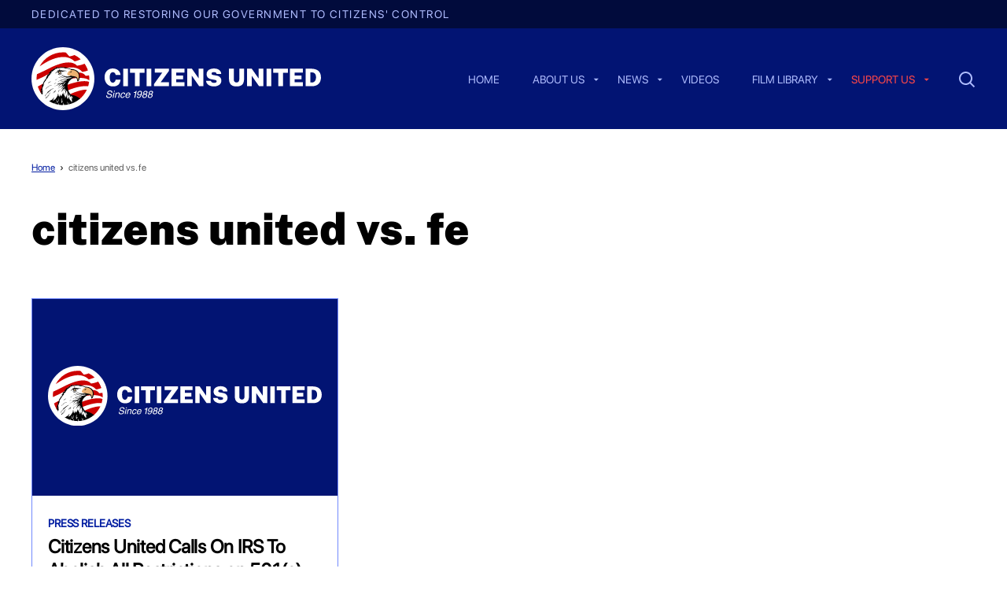

--- FILE ---
content_type: text/html; charset=UTF-8
request_url: https://www.citizensunited.org/tag/citizens-united-vs-fe/
body_size: 15617
content:
<!doctype html>
<html lang="en-US">

<head>
	<meta charset="UTF-8">
	<title>citizens united vs. fe Archives - Citizens United</title>
	<meta name="viewport" content="width=device-width, initial-scale=1">
	<link rel="profile" href="https://gmpg.org/xfn/11">

	<meta name='robots' content='index, follow, max-image-preview:large, max-snippet:-1, max-video-preview:-1' />

	<!-- This site is optimized with the Yoast SEO plugin v26.8 - https://yoast.com/product/yoast-seo-wordpress/ -->
	<link rel="canonical" href="https://www.citizensunited.org/tag/citizens-united-vs-fe/" />
	<meta property="og:locale" content="en_US" />
	<meta property="og:type" content="article" />
	<meta property="og:title" content="citizens united vs. fe Archives - Citizens United" />
	<meta property="og:url" content="https://www.citizensunited.org/tag/citizens-united-vs-fe/" />
	<meta property="og:site_name" content="Citizens United" />
	<meta property="og:image" content="https://www.citizensunited.org/wp-content/uploads/2023/07/donate-bg-min.png" />
	<meta property="og:image:width" content="1200" />
	<meta property="og:image:height" content="625" />
	<meta property="og:image:type" content="image/png" />
	<meta name="twitter:card" content="summary_large_image" />
	<meta name="twitter:site" content="@Citizens_United" />
	<script type="application/ld+json" class="yoast-schema-graph">{"@context":"https://schema.org","@graph":[{"@type":"CollectionPage","@id":"https://www.citizensunited.org/tag/citizens-united-vs-fe/","url":"https://www.citizensunited.org/tag/citizens-united-vs-fe/","name":"citizens united vs. fe Archives - Citizens United","isPartOf":{"@id":"https://www.citizensunited.org/#website"},"breadcrumb":{"@id":"https://www.citizensunited.org/tag/citizens-united-vs-fe/#breadcrumb"},"inLanguage":"en-US"},{"@type":"BreadcrumbList","@id":"https://www.citizensunited.org/tag/citizens-united-vs-fe/#breadcrumb","itemListElement":[{"@type":"ListItem","position":1,"name":"Home","item":"https://www.citizensunited.org/"},{"@type":"ListItem","position":2,"name":"citizens united vs. fe"}]},{"@type":"WebSite","@id":"https://www.citizensunited.org/#website","url":"https://www.citizensunited.org/","name":"Citizens United","description":"Dedicated To Restoring Our Government to Citizens&#039; Control","publisher":{"@id":"https://www.citizensunited.org/#organization"},"potentialAction":[{"@type":"SearchAction","target":{"@type":"EntryPoint","urlTemplate":"https://www.citizensunited.org/?s={search_term_string}"},"query-input":{"@type":"PropertyValueSpecification","valueRequired":true,"valueName":"search_term_string"}}],"inLanguage":"en-US"},{"@type":"Organization","@id":"https://www.citizensunited.org/#organization","name":"Citizens United","url":"https://www.citizensunited.org/","logo":{"@type":"ImageObject","inLanguage":"en-US","@id":"https://www.citizensunited.org/#/schema/logo/image/","url":"https://www.citizensunited.org/wp-content/uploads/sitelogo-cu-full-2-1.svg","contentUrl":"https://www.citizensunited.org/wp-content/uploads/sitelogo-cu-full-2-1.svg","width":1,"height":1,"caption":"Citizens United"},"image":{"@id":"https://www.citizensunited.org/#/schema/logo/image/"},"sameAs":["https://www.facebook.com/CitizensUnitedDC/","https://x.com/Citizens_United"]}]}</script>
	<!-- / Yoast SEO plugin. -->


<link rel="alternate" type="application/rss+xml" title="Citizens United &raquo; citizens united vs. fe Tag Feed" href="https://www.citizensunited.org/tag/citizens-united-vs-fe/feed/" />
<style id='wp-img-auto-sizes-contain-inline-css' type='text/css'>
img:is([sizes=auto i],[sizes^="auto," i]){contain-intrinsic-size:3000px 1500px}
/*# sourceURL=wp-img-auto-sizes-contain-inline-css */
</style>
<style id='wp-emoji-styles-inline-css' type='text/css'>

	img.wp-smiley, img.emoji {
		display: inline !important;
		border: none !important;
		box-shadow: none !important;
		height: 1em !important;
		width: 1em !important;
		margin: 0 0.07em !important;
		vertical-align: -0.1em !important;
		background: none !important;
		padding: 0 !important;
	}
/*# sourceURL=wp-emoji-styles-inline-css */
</style>
<style id='wp-block-library-inline-css' type='text/css'>
:root{--wp-block-synced-color:#7a00df;--wp-block-synced-color--rgb:122,0,223;--wp-bound-block-color:var(--wp-block-synced-color);--wp-editor-canvas-background:#ddd;--wp-admin-theme-color:#007cba;--wp-admin-theme-color--rgb:0,124,186;--wp-admin-theme-color-darker-10:#006ba1;--wp-admin-theme-color-darker-10--rgb:0,107,160.5;--wp-admin-theme-color-darker-20:#005a87;--wp-admin-theme-color-darker-20--rgb:0,90,135;--wp-admin-border-width-focus:2px}@media (min-resolution:192dpi){:root{--wp-admin-border-width-focus:1.5px}}.wp-element-button{cursor:pointer}:root .has-very-light-gray-background-color{background-color:#eee}:root .has-very-dark-gray-background-color{background-color:#313131}:root .has-very-light-gray-color{color:#eee}:root .has-very-dark-gray-color{color:#313131}:root .has-vivid-green-cyan-to-vivid-cyan-blue-gradient-background{background:linear-gradient(135deg,#00d084,#0693e3)}:root .has-purple-crush-gradient-background{background:linear-gradient(135deg,#34e2e4,#4721fb 50%,#ab1dfe)}:root .has-hazy-dawn-gradient-background{background:linear-gradient(135deg,#faaca8,#dad0ec)}:root .has-subdued-olive-gradient-background{background:linear-gradient(135deg,#fafae1,#67a671)}:root .has-atomic-cream-gradient-background{background:linear-gradient(135deg,#fdd79a,#004a59)}:root .has-nightshade-gradient-background{background:linear-gradient(135deg,#330968,#31cdcf)}:root .has-midnight-gradient-background{background:linear-gradient(135deg,#020381,#2874fc)}:root{--wp--preset--font-size--normal:16px;--wp--preset--font-size--huge:42px}.has-regular-font-size{font-size:1em}.has-larger-font-size{font-size:2.625em}.has-normal-font-size{font-size:var(--wp--preset--font-size--normal)}.has-huge-font-size{font-size:var(--wp--preset--font-size--huge)}.has-text-align-center{text-align:center}.has-text-align-left{text-align:left}.has-text-align-right{text-align:right}.has-fit-text{white-space:nowrap!important}#end-resizable-editor-section{display:none}.aligncenter{clear:both}.items-justified-left{justify-content:flex-start}.items-justified-center{justify-content:center}.items-justified-right{justify-content:flex-end}.items-justified-space-between{justify-content:space-between}.screen-reader-text{border:0;clip-path:inset(50%);height:1px;margin:-1px;overflow:hidden;padding:0;position:absolute;width:1px;word-wrap:normal!important}.screen-reader-text:focus{background-color:#ddd;clip-path:none;color:#444;display:block;font-size:1em;height:auto;left:5px;line-height:normal;padding:15px 23px 14px;text-decoration:none;top:5px;width:auto;z-index:100000}html :where(.has-border-color){border-style:solid}html :where([style*=border-top-color]){border-top-style:solid}html :where([style*=border-right-color]){border-right-style:solid}html :where([style*=border-bottom-color]){border-bottom-style:solid}html :where([style*=border-left-color]){border-left-style:solid}html :where([style*=border-width]){border-style:solid}html :where([style*=border-top-width]){border-top-style:solid}html :where([style*=border-right-width]){border-right-style:solid}html :where([style*=border-bottom-width]){border-bottom-style:solid}html :where([style*=border-left-width]){border-left-style:solid}html :where(img[class*=wp-image-]){height:auto;max-width:100%}:where(figure){margin:0 0 1em}html :where(.is-position-sticky){--wp-admin--admin-bar--position-offset:var(--wp-admin--admin-bar--height,0px)}@media screen and (max-width:600px){html :where(.is-position-sticky){--wp-admin--admin-bar--position-offset:0px}}

/*# sourceURL=wp-block-library-inline-css */
</style>
<link rel='stylesheet' id='ffe-style-css-editor-css' href='https://www.citizensunited.org/wp-content/plugins/ffe-blocks-design/dist/blockstyles.css?ver=all' type='text/css' media='all' />
<style id='global-styles-inline-css' type='text/css'>
:root{--wp--preset--aspect-ratio--square: 1;--wp--preset--aspect-ratio--4-3: 4/3;--wp--preset--aspect-ratio--3-4: 3/4;--wp--preset--aspect-ratio--3-2: 3/2;--wp--preset--aspect-ratio--2-3: 2/3;--wp--preset--aspect-ratio--16-9: 16/9;--wp--preset--aspect-ratio--9-16: 9/16;--wp--preset--color--black: #000000;--wp--preset--color--cyan-bluish-gray: #abb8c3;--wp--preset--color--white: #ffffff;--wp--preset--color--pale-pink: #f78da7;--wp--preset--color--vivid-red: #cf2e2e;--wp--preset--color--luminous-vivid-orange: #ff6900;--wp--preset--color--luminous-vivid-amber: #fcb900;--wp--preset--color--light-green-cyan: #7bdcb5;--wp--preset--color--vivid-green-cyan: #00d084;--wp--preset--color--pale-cyan-blue: #8ed1fc;--wp--preset--color--vivid-cyan-blue: #0693e3;--wp--preset--color--vivid-purple: #9b51e0;--wp--preset--color--primary: #021473;--wp--preset--color--secondary: #9C0001;--wp--preset--color--tertiary: #424242;--wp--preset--color--blue-50: #EBEEFF;--wp--preset--color--blue-100: #D7DDFE;--wp--preset--color--blue-200: #AFBCFE;--wp--preset--color--blue-300: #7289FD;--wp--preset--color--blue-400: #4A68FC;--wp--preset--color--blue-500: #0E35FB;--wp--preset--color--blue-600: #0324C9;--wp--preset--color--blue-700: #021DA1;--wp--preset--color--blue-800: #021473;--wp--preset--color--blue-900: #010B3C;--wp--preset--color--red-50: #FFF2F2;--wp--preset--color--red-100: #FFEBEB;--wp--preset--color--red-200: #FFD6D6;--wp--preset--color--red-300: #FFADAD;--wp--preset--color--red-400: #FF8585;--wp--preset--color--red-500: #FF4747;--wp--preset--color--red-600: #F50000;--wp--preset--color--red-700: #CC0000;--wp--preset--color--red-800: #9C0001;--wp--preset--color--red-900: #660000;--wp--preset--color--grey-50: #fcfcfc;--wp--preset--color--grey-100: #f5f5f5;--wp--preset--color--grey-200: #eeeeee;--wp--preset--color--grey-300: #e0e0e0;--wp--preset--color--grey-400: #bdbdbd;--wp--preset--color--grey-500: #9e9e9e;--wp--preset--color--grey-600: #757575;--wp--preset--color--grey-700: #616161;--wp--preset--color--grey-800: #424242;--wp--preset--color--grey-900: #323232;--wp--preset--color--success: #18A957;--wp--preset--color--warning: #FFBB38;--wp--preset--color--error: #DF162E;--wp--preset--gradient--vivid-cyan-blue-to-vivid-purple: linear-gradient(135deg,rgb(6,147,227) 0%,rgb(155,81,224) 100%);--wp--preset--gradient--light-green-cyan-to-vivid-green-cyan: linear-gradient(135deg,rgb(122,220,180) 0%,rgb(0,208,130) 100%);--wp--preset--gradient--luminous-vivid-amber-to-luminous-vivid-orange: linear-gradient(135deg,rgb(252,185,0) 0%,rgb(255,105,0) 100%);--wp--preset--gradient--luminous-vivid-orange-to-vivid-red: linear-gradient(135deg,rgb(255,105,0) 0%,rgb(207,46,46) 100%);--wp--preset--gradient--very-light-gray-to-cyan-bluish-gray: linear-gradient(135deg,rgb(238,238,238) 0%,rgb(169,184,195) 100%);--wp--preset--gradient--cool-to-warm-spectrum: linear-gradient(135deg,rgb(74,234,220) 0%,rgb(151,120,209) 20%,rgb(207,42,186) 40%,rgb(238,44,130) 60%,rgb(251,105,98) 80%,rgb(254,248,76) 100%);--wp--preset--gradient--blush-light-purple: linear-gradient(135deg,rgb(255,206,236) 0%,rgb(152,150,240) 100%);--wp--preset--gradient--blush-bordeaux: linear-gradient(135deg,rgb(254,205,165) 0%,rgb(254,45,45) 50%,rgb(107,0,62) 100%);--wp--preset--gradient--luminous-dusk: linear-gradient(135deg,rgb(255,203,112) 0%,rgb(199,81,192) 50%,rgb(65,88,208) 100%);--wp--preset--gradient--pale-ocean: linear-gradient(135deg,rgb(255,245,203) 0%,rgb(182,227,212) 50%,rgb(51,167,181) 100%);--wp--preset--gradient--electric-grass: linear-gradient(135deg,rgb(202,248,128) 0%,rgb(113,206,126) 100%);--wp--preset--gradient--midnight: linear-gradient(135deg,rgb(2,3,129) 0%,rgb(40,116,252) 100%);--wp--preset--font-size--small: var(--wp--custom--font-size--desktop--sm--value);--wp--preset--font-size--medium: var(--wp--custom--font-size--desktop--med--value);--wp--preset--font-size--large: var(--wp--custom--font-size--desktop--lg--value);--wp--preset--font-size--x-large: 42px;--wp--preset--font-size--x-small: var(--wp--custom--font-size--desktop--x-sm--value);--wp--preset--font-family--public-sans: "Public Sans", sans-serif;--wp--preset--font-family--sf-pro: "SF Pro", sans-serif;--wp--preset--spacing--20: 0.44rem;--wp--preset--spacing--30: 0.67rem;--wp--preset--spacing--40: 1rem;--wp--preset--spacing--50: 1.5rem;--wp--preset--spacing--60: 2.25rem;--wp--preset--spacing--70: 3.38rem;--wp--preset--spacing--80: 5.06rem;--wp--preset--shadow--natural: 6px 6px 9px rgba(0, 0, 0, 0.2);--wp--preset--shadow--deep: 12px 12px 50px rgba(0, 0, 0, 0.4);--wp--preset--shadow--sharp: 6px 6px 0px rgba(0, 0, 0, 0.2);--wp--preset--shadow--outlined: 6px 6px 0px -3px rgb(255, 255, 255), 6px 6px rgb(0, 0, 0);--wp--preset--shadow--crisp: 6px 6px 0px rgb(0, 0, 0);--wp--custom--colors--black--value: #000000;--wp--custom--colors--black--type: color;--wp--custom--colors--white--value: #FFFFFF;--wp--custom--colors--white--type: color;--wp--custom--colors--success--value: #18A957;--wp--custom--colors--success--type: color;--wp--custom--colors--warning--value: #FFBB38;--wp--custom--colors--warning--type: color;--wp--custom--colors--error--value: #DF162E;--wp--custom--colors--error--type: color;--wp--custom--colors--blue--50--value: #EBEEFF;--wp--custom--colors--blue--50--type: color;--wp--custom--colors--blue--100--value: #D7DDFE;--wp--custom--colors--blue--100--type: color;--wp--custom--colors--blue--200--value: #AFBCFE;--wp--custom--colors--blue--200--type: color;--wp--custom--colors--blue--300--value: #7289FD;--wp--custom--colors--blue--300--type: color;--wp--custom--colors--blue--400--value: #4A68FC;--wp--custom--colors--blue--400--type: color;--wp--custom--colors--blue--500--value: #0E35FB;--wp--custom--colors--blue--500--type: color;--wp--custom--colors--blue--600--value: #0324C9;--wp--custom--colors--blue--600--type: color;--wp--custom--colors--blue--700--value: #021DA1;--wp--custom--colors--blue--700--type: color;--wp--custom--colors--blue--800--value: #021473;--wp--custom--colors--blue--800--type: color;--wp--custom--colors--blue--900--value: #010B3C;--wp--custom--colors--blue--900--type: color;--wp--custom--colors--red--50--value: #FFF2F2;--wp--custom--colors--red--50--type: color;--wp--custom--colors--red--100--value: #FFEBEB;--wp--custom--colors--red--100--type: color;--wp--custom--colors--red--200--value: #FFD6D6;--wp--custom--colors--red--200--type: color;--wp--custom--colors--red--300--value: #FFADAD;--wp--custom--colors--red--300--type: color;--wp--custom--colors--red--400--value: #FF8585;--wp--custom--colors--red--400--type: color;--wp--custom--colors--red--500--value: #FF4747;--wp--custom--colors--red--500--type: color;--wp--custom--colors--red--600--value: #F50000;--wp--custom--colors--red--600--type: color;--wp--custom--colors--red--700--value: #CC0000;--wp--custom--colors--red--700--type: color;--wp--custom--colors--red--800--value: #9C0001;--wp--custom--colors--red--800--type: color;--wp--custom--colors--red--900--value: #660000;--wp--custom--colors--red--900--type: color;--wp--custom--colors--grey--50--value: #fcfcfc;--wp--custom--colors--grey--50--type: color;--wp--custom--colors--grey--100--value: #f5f5f5;--wp--custom--colors--grey--100--type: color;--wp--custom--colors--grey--200--value: #eeeeee;--wp--custom--colors--grey--200--type: color;--wp--custom--colors--grey--300--value: #e0e0e0;--wp--custom--colors--grey--300--type: color;--wp--custom--colors--grey--400--value: #bdbdbd;--wp--custom--colors--grey--400--type: color;--wp--custom--colors--grey--500--value: #9e9e9e;--wp--custom--colors--grey--500--type: color;--wp--custom--colors--grey--600--value: #757575;--wp--custom--colors--grey--600--type: color;--wp--custom--colors--grey--700--value: #616161;--wp--custom--colors--grey--700--type: color;--wp--custom--colors--grey--800--value: #424242;--wp--custom--colors--grey--800--type: color;--wp--custom--colors--grey--900--value: #323232;--wp--custom--colors--grey--900--type: color;--wp--custom--line-height--x-small--value: 110%;--wp--custom--line-height--x-small--type: lineHeights;--wp--custom--line-height--small--value: 120%;--wp--custom--line-height--small--type: lineHeights;--wp--custom--line-height--medium--value: 140%;--wp--custom--line-height--medium--type: lineHeights;--wp--custom--line-height--large--value: 155%;--wp--custom--line-height--large--type: lineHeights;--wp--custom--line-height--x-large--value: 175%;--wp--custom--line-height--x-large--type: lineHeights;--wp--custom--text-transform--none--value: none;--wp--custom--text-transform--none--type: textCase;--wp--custom--text-transform--uppercase--value: uppercase;--wp--custom--text-transform--uppercase--type: textCase;--wp--custom--text-transform--lowercase--value: lowercase;--wp--custom--text-transform--lowercase--type: textCase;--wp--custom--text-transform--capitalize--value: capitalize;--wp--custom--text-transform--capitalize--type: textCase;--wp--custom--font-weight--100--value: 100;--wp--custom--font-weight--100--type: fontWeights;--wp--custom--font-weight--200--value: 200;--wp--custom--font-weight--200--type: fontWeights;--wp--custom--font-weight--300--value: 300;--wp--custom--font-weight--300--type: fontWeights;--wp--custom--font-weight--400--value: 400;--wp--custom--font-weight--400--type: fontWeights;--wp--custom--font-weight--500--value: 500;--wp--custom--font-weight--500--type: fontWeights;--wp--custom--font-weight--600--value: 600;--wp--custom--font-weight--600--type: fontWeights;--wp--custom--font-weight--700--value: 700;--wp--custom--font-weight--700--type: fontWeights;--wp--custom--font-weight--800--value: 800;--wp--custom--font-weight--800--type: fontWeights;--wp--custom--font-weight--900--value: 900;--wp--custom--font-weight--900--type: fontWeights;--wp--custom--letter-spacing--default--value: normal;--wp--custom--letter-spacing--default--type: letterSpacing;--wp--custom--letter-spacing--tight--value: -0.01rem;--wp--custom--letter-spacing--tight--type: letterSpacing;--wp--custom--letter-spacing--loose--value: 0.03rem;--wp--custom--letter-spacing--loose--type: letterSpacing;--wp--custom--letter-spacing--looser--value: 0.06rem;--wp--custom--letter-spacing--looser--type: letterSpacing;--wp--custom--letter-spacing--loosest--value: 0.09rem;--wp--custom--letter-spacing--loosest--type: letterSpacing;--wp--custom--font-family--system-sans-serif--value: SF Pro;--wp--custom--font-family--system-sans-serif--type: fontFamilies;--wp--custom--font-family--webfont--value: Public Sans;--wp--custom--font-family--webfont--type: fontFamilies;--wp--custom--paragraph-spacing--none--value: 0;--wp--custom--paragraph-spacing--none--type: paragraphSpacing;--wp--custom--paragraph-spacing--default--value: 16;--wp--custom--paragraph-spacing--default--type: paragraphSpacing;--wp--custom--text-decoration--none--value: none;--wp--custom--text-decoration--none--type: textDecoration;--wp--custom--text-decoration--underline--value: underline;--wp--custom--text-decoration--underline--type: textDecoration;--wp--custom--font-size--mobile--xx-sm--value: 12px;--wp--custom--font-size--mobile--xx-sm--type: fontSizes;--wp--custom--font-size--mobile--x-sm--value: 14px;--wp--custom--font-size--mobile--x-sm--type: fontSizes;--wp--custom--font-size--mobile--sm--value: 16px;--wp--custom--font-size--mobile--sm--type: fontSizes;--wp--custom--font-size--mobile--med--value: 18px;--wp--custom--font-size--mobile--med--type: fontSizes;--wp--custom--font-size--mobile--lg--value: 20px;--wp--custom--font-size--mobile--lg--type: fontSizes;--wp--custom--font-size--mobile--xl--value: 22px;--wp--custom--font-size--mobile--xl--type: fontSizes;--wp--custom--font-size--mobile--2-xl--value: 24px;--wp--custom--font-size--mobile--2-xl--type: fontSizes;--wp--custom--font-size--mobile--3-xl--value: 26px;--wp--custom--font-size--mobile--3-xl--type: fontSizes;--wp--custom--font-size--mobile--4-xl--value: 28px;--wp--custom--font-size--mobile--4-xl--type: fontSizes;--wp--custom--font-size--mobile--5-xl--value: 32px;--wp--custom--font-size--mobile--5-xl--type: fontSizes;--wp--custom--font-size--mobile--6-xl--value: 36px;--wp--custom--font-size--mobile--6-xl--type: fontSizes;--wp--custom--font-size--mobile--7-xl--value: 40px;--wp--custom--font-size--mobile--7-xl--type: fontSizes;--wp--custom--font-size--mobile--8-xl--value: 44px;--wp--custom--font-size--mobile--8-xl--type: fontSizes;--wp--custom--font-size--mobile--9-xl--value: 48px;--wp--custom--font-size--mobile--9-xl--type: fontSizes;--wp--custom--font-size--mobile--10-xl--value: 52px;--wp--custom--font-size--mobile--10-xl--type: fontSizes;--wp--custom--font-size--desktop--xx-sm--value: 12px;--wp--custom--font-size--desktop--xx-sm--type: fontSizes;--wp--custom--font-size--desktop--x-sm--value: 14px;--wp--custom--font-size--desktop--x-sm--type: fontSizes;--wp--custom--font-size--desktop--sm--value: 16px;--wp--custom--font-size--desktop--sm--type: fontSizes;--wp--custom--font-size--desktop--med--value: 18px;--wp--custom--font-size--desktop--med--type: fontSizes;--wp--custom--font-size--desktop--lg--value: 20px;--wp--custom--font-size--desktop--lg--type: fontSizes;--wp--custom--font-size--desktop--xl--value: 24px;--wp--custom--font-size--desktop--xl--type: fontSizes;--wp--custom--font-size--desktop--2-xl--value: 26px;--wp--custom--font-size--desktop--2-xl--type: fontSizes;--wp--custom--font-size--desktop--3-xl--value: 28px;--wp--custom--font-size--desktop--3-xl--type: fontSizes;--wp--custom--font-size--desktop--4-xl--value: 32px;--wp--custom--font-size--desktop--4-xl--type: fontSizes;--wp--custom--font-size--desktop--5-xl--value: 36px;--wp--custom--font-size--desktop--5-xl--type: fontSizes;--wp--custom--font-size--desktop--6-xl--value: 44px;--wp--custom--font-size--desktop--6-xl--type: fontSizes;--wp--custom--font-size--desktop--7-xl--value: 48px;--wp--custom--font-size--desktop--7-xl--type: fontSizes;--wp--custom--font-size--desktop--8-xl--value: 56px;--wp--custom--font-size--desktop--8-xl--type: fontSizes;--wp--custom--font-size--desktop--9-xl--value: 64px;--wp--custom--font-size--desktop--9-xl--type: fontSizes;--wp--custom--font-size--desktop--10-xl--value: 72px;--wp--custom--font-size--desktop--10-xl--type: fontSizes;--wp--custom--border-radius--none--value: 0;--wp--custom--border-radius--none--type: borderRadius;--wp--custom--border-radius--tiny--value: 1;--wp--custom--border-radius--tiny--type: borderRadius;--wp--custom--border-radius--small--value: 3;--wp--custom--border-radius--small--type: borderRadius;--wp--custom--border-radius--medium--value: 6;--wp--custom--border-radius--medium--type: borderRadius;--wp--custom--border-radius--large--value: 9;--wp--custom--border-radius--large--type: borderRadius;--wp--custom--border-width--none--value: 0;--wp--custom--border-width--none--type: borderWidth;--wp--custom--border-width--tiny--value: 1;--wp--custom--border-width--tiny--type: borderWidth;--wp--custom--border-width--small--value: 2;--wp--custom--border-width--small--type: borderWidth;--wp--custom--border-width--medium--value: 3;--wp--custom--border-width--medium--type: borderWidth;--wp--custom--border-width--large--value: 4;--wp--custom--border-width--large--type: borderWidth;--wp--custom--border-width--x-large--value: 8;--wp--custom--border-width--x-large--type: borderWidth;}:root { --wp--style--global--content-size: 800px;--wp--style--global--wide-size: 1440px; }:where(body) { margin: 0; }.wp-site-blocks > .alignleft { float: left; margin-right: 2em; }.wp-site-blocks > .alignright { float: right; margin-left: 2em; }.wp-site-blocks > .aligncenter { justify-content: center; margin-left: auto; margin-right: auto; }:where(.wp-site-blocks) > * { margin-block-start: 24px; margin-block-end: 0; }:where(.wp-site-blocks) > :first-child { margin-block-start: 0; }:where(.wp-site-blocks) > :last-child { margin-block-end: 0; }:root { --wp--style--block-gap: 24px; }:root :where(.is-layout-flow) > :first-child{margin-block-start: 0;}:root :where(.is-layout-flow) > :last-child{margin-block-end: 0;}:root :where(.is-layout-flow) > *{margin-block-start: 24px;margin-block-end: 0;}:root :where(.is-layout-constrained) > :first-child{margin-block-start: 0;}:root :where(.is-layout-constrained) > :last-child{margin-block-end: 0;}:root :where(.is-layout-constrained) > *{margin-block-start: 24px;margin-block-end: 0;}:root :where(.is-layout-flex){gap: 24px;}:root :where(.is-layout-grid){gap: 24px;}.is-layout-flow > .alignleft{float: left;margin-inline-start: 0;margin-inline-end: 2em;}.is-layout-flow > .alignright{float: right;margin-inline-start: 2em;margin-inline-end: 0;}.is-layout-flow > .aligncenter{margin-left: auto !important;margin-right: auto !important;}.is-layout-constrained > .alignleft{float: left;margin-inline-start: 0;margin-inline-end: 2em;}.is-layout-constrained > .alignright{float: right;margin-inline-start: 2em;margin-inline-end: 0;}.is-layout-constrained > .aligncenter{margin-left: auto !important;margin-right: auto !important;}.is-layout-constrained > :where(:not(.alignleft):not(.alignright):not(.alignfull)){max-width: var(--wp--style--global--content-size);margin-left: auto !important;margin-right: auto !important;}.is-layout-constrained > .alignwide{max-width: var(--wp--style--global--wide-size);}body .is-layout-flex{display: flex;}.is-layout-flex{flex-wrap: wrap;align-items: center;}.is-layout-flex > :is(*, div){margin: 0;}body .is-layout-grid{display: grid;}.is-layout-grid > :is(*, div){margin: 0;}body{font-family: var(--wp--custom--font-family--system-sans-serif--value);font-size: var(--wp--custom--font-size--desktop--med--value);line-height: 1.6;padding-top: 0px;padding-right: 0px;padding-bottom: 0px;padding-left: 0px;}a:where(:not(.wp-element-button)){color: var(--wp--custom--colors--blue--700--value);text-decoration: underline;}:root :where(a:where(:not(.wp-element-button)):hover){color: var(--wp--custom--colors--blue--800--value);}h1, h2, h3, h4, h5, h6{color: var(--wp--custom--colors--blue--700--value);font-family: var(--wp--custom--font-family--webfont--value);line-height: 1.1;}h1{color: var(--wp--custom--colors--black--value);font-size: var(--wp--custom--font-size--desktop--8-xl--value);}h2{font-size: var(--wp--custom--font-size--desktop--3-xl--value);}h3{font-size: var(--wp--custom--font-size--desktop--xl--value);}h4{font-size: var(--wp--custom--font-size--desktop--lg--value);}h5{font-size: var(--wp--custom--font-size--desktop--3-xl--value);}h6{font-size: var(--wp--custom--font-size--desktop--3-xl--value);}:root :where(.wp-element-button, .wp-block-button__link){background-color: var(--wp--custom--colors--blue--700--value);border-radius: 0;border-color: var(--wp--custom--colors--blue--700--value);border-width: 1px;border-style: solid;color: var(--wp--custom--colors--white--value);font-family: inherit;font-size: inherit;font-style: inherit;font-weight: 700;letter-spacing: 1px;line-height: inherit;padding-top: calc(0.667em + 2px);padding-right: calc(1.333em + 2px);padding-bottom: calc(0.667em + 2px);padding-left: calc(1.333em + 2px);text-decoration: none;text-transform: uppercase;}:root :where(.wp-element-button:hover, .wp-block-button__link:hover){background-color: var(--wp--custom--colors--blue--800--value);color: var(--wp--custom--colors--white--value);}:root :where(.wp-element-button:focus, .wp-block-button__link:focus){background-color: var(--wp--custom--colors--blue--700--value);border-color: var(--wp--custom--colors--success--value);color: var(--wp--custom--colors--white--value);}:root :where(.wp-element-button:active, .wp-block-button__link:active){background-color: var(--wp--custom--colors--blue--900--value);color: var(--wp--custom--colors--white--value);}.has-black-color{color: var(--wp--preset--color--black) !important;}.has-cyan-bluish-gray-color{color: var(--wp--preset--color--cyan-bluish-gray) !important;}.has-white-color{color: var(--wp--preset--color--white) !important;}.has-pale-pink-color{color: var(--wp--preset--color--pale-pink) !important;}.has-vivid-red-color{color: var(--wp--preset--color--vivid-red) !important;}.has-luminous-vivid-orange-color{color: var(--wp--preset--color--luminous-vivid-orange) !important;}.has-luminous-vivid-amber-color{color: var(--wp--preset--color--luminous-vivid-amber) !important;}.has-light-green-cyan-color{color: var(--wp--preset--color--light-green-cyan) !important;}.has-vivid-green-cyan-color{color: var(--wp--preset--color--vivid-green-cyan) !important;}.has-pale-cyan-blue-color{color: var(--wp--preset--color--pale-cyan-blue) !important;}.has-vivid-cyan-blue-color{color: var(--wp--preset--color--vivid-cyan-blue) !important;}.has-vivid-purple-color{color: var(--wp--preset--color--vivid-purple) !important;}.has-primary-color{color: var(--wp--preset--color--primary) !important;}.has-secondary-color{color: var(--wp--preset--color--secondary) !important;}.has-tertiary-color{color: var(--wp--preset--color--tertiary) !important;}.has-blue-50-color{color: var(--wp--preset--color--blue-50) !important;}.has-blue-100-color{color: var(--wp--preset--color--blue-100) !important;}.has-blue-200-color{color: var(--wp--preset--color--blue-200) !important;}.has-blue-300-color{color: var(--wp--preset--color--blue-300) !important;}.has-blue-400-color{color: var(--wp--preset--color--blue-400) !important;}.has-blue-500-color{color: var(--wp--preset--color--blue-500) !important;}.has-blue-600-color{color: var(--wp--preset--color--blue-600) !important;}.has-blue-700-color{color: var(--wp--preset--color--blue-700) !important;}.has-blue-800-color{color: var(--wp--preset--color--blue-800) !important;}.has-blue-900-color{color: var(--wp--preset--color--blue-900) !important;}.has-red-50-color{color: var(--wp--preset--color--red-50) !important;}.has-red-100-color{color: var(--wp--preset--color--red-100) !important;}.has-red-200-color{color: var(--wp--preset--color--red-200) !important;}.has-red-300-color{color: var(--wp--preset--color--red-300) !important;}.has-red-400-color{color: var(--wp--preset--color--red-400) !important;}.has-red-500-color{color: var(--wp--preset--color--red-500) !important;}.has-red-600-color{color: var(--wp--preset--color--red-600) !important;}.has-red-700-color{color: var(--wp--preset--color--red-700) !important;}.has-red-800-color{color: var(--wp--preset--color--red-800) !important;}.has-red-900-color{color: var(--wp--preset--color--red-900) !important;}.has-grey-50-color{color: var(--wp--preset--color--grey-50) !important;}.has-grey-100-color{color: var(--wp--preset--color--grey-100) !important;}.has-grey-200-color{color: var(--wp--preset--color--grey-200) !important;}.has-grey-300-color{color: var(--wp--preset--color--grey-300) !important;}.has-grey-400-color{color: var(--wp--preset--color--grey-400) !important;}.has-grey-500-color{color: var(--wp--preset--color--grey-500) !important;}.has-grey-600-color{color: var(--wp--preset--color--grey-600) !important;}.has-grey-700-color{color: var(--wp--preset--color--grey-700) !important;}.has-grey-800-color{color: var(--wp--preset--color--grey-800) !important;}.has-grey-900-color{color: var(--wp--preset--color--grey-900) !important;}.has-success-color{color: var(--wp--preset--color--success) !important;}.has-warning-color{color: var(--wp--preset--color--warning) !important;}.has-error-color{color: var(--wp--preset--color--error) !important;}.has-black-background-color{background-color: var(--wp--preset--color--black) !important;}.has-cyan-bluish-gray-background-color{background-color: var(--wp--preset--color--cyan-bluish-gray) !important;}.has-white-background-color{background-color: var(--wp--preset--color--white) !important;}.has-pale-pink-background-color{background-color: var(--wp--preset--color--pale-pink) !important;}.has-vivid-red-background-color{background-color: var(--wp--preset--color--vivid-red) !important;}.has-luminous-vivid-orange-background-color{background-color: var(--wp--preset--color--luminous-vivid-orange) !important;}.has-luminous-vivid-amber-background-color{background-color: var(--wp--preset--color--luminous-vivid-amber) !important;}.has-light-green-cyan-background-color{background-color: var(--wp--preset--color--light-green-cyan) !important;}.has-vivid-green-cyan-background-color{background-color: var(--wp--preset--color--vivid-green-cyan) !important;}.has-pale-cyan-blue-background-color{background-color: var(--wp--preset--color--pale-cyan-blue) !important;}.has-vivid-cyan-blue-background-color{background-color: var(--wp--preset--color--vivid-cyan-blue) !important;}.has-vivid-purple-background-color{background-color: var(--wp--preset--color--vivid-purple) !important;}.has-primary-background-color{background-color: var(--wp--preset--color--primary) !important;}.has-secondary-background-color{background-color: var(--wp--preset--color--secondary) !important;}.has-tertiary-background-color{background-color: var(--wp--preset--color--tertiary) !important;}.has-blue-50-background-color{background-color: var(--wp--preset--color--blue-50) !important;}.has-blue-100-background-color{background-color: var(--wp--preset--color--blue-100) !important;}.has-blue-200-background-color{background-color: var(--wp--preset--color--blue-200) !important;}.has-blue-300-background-color{background-color: var(--wp--preset--color--blue-300) !important;}.has-blue-400-background-color{background-color: var(--wp--preset--color--blue-400) !important;}.has-blue-500-background-color{background-color: var(--wp--preset--color--blue-500) !important;}.has-blue-600-background-color{background-color: var(--wp--preset--color--blue-600) !important;}.has-blue-700-background-color{background-color: var(--wp--preset--color--blue-700) !important;}.has-blue-800-background-color{background-color: var(--wp--preset--color--blue-800) !important;}.has-blue-900-background-color{background-color: var(--wp--preset--color--blue-900) !important;}.has-red-50-background-color{background-color: var(--wp--preset--color--red-50) !important;}.has-red-100-background-color{background-color: var(--wp--preset--color--red-100) !important;}.has-red-200-background-color{background-color: var(--wp--preset--color--red-200) !important;}.has-red-300-background-color{background-color: var(--wp--preset--color--red-300) !important;}.has-red-400-background-color{background-color: var(--wp--preset--color--red-400) !important;}.has-red-500-background-color{background-color: var(--wp--preset--color--red-500) !important;}.has-red-600-background-color{background-color: var(--wp--preset--color--red-600) !important;}.has-red-700-background-color{background-color: var(--wp--preset--color--red-700) !important;}.has-red-800-background-color{background-color: var(--wp--preset--color--red-800) !important;}.has-red-900-background-color{background-color: var(--wp--preset--color--red-900) !important;}.has-grey-50-background-color{background-color: var(--wp--preset--color--grey-50) !important;}.has-grey-100-background-color{background-color: var(--wp--preset--color--grey-100) !important;}.has-grey-200-background-color{background-color: var(--wp--preset--color--grey-200) !important;}.has-grey-300-background-color{background-color: var(--wp--preset--color--grey-300) !important;}.has-grey-400-background-color{background-color: var(--wp--preset--color--grey-400) !important;}.has-grey-500-background-color{background-color: var(--wp--preset--color--grey-500) !important;}.has-grey-600-background-color{background-color: var(--wp--preset--color--grey-600) !important;}.has-grey-700-background-color{background-color: var(--wp--preset--color--grey-700) !important;}.has-grey-800-background-color{background-color: var(--wp--preset--color--grey-800) !important;}.has-grey-900-background-color{background-color: var(--wp--preset--color--grey-900) !important;}.has-success-background-color{background-color: var(--wp--preset--color--success) !important;}.has-warning-background-color{background-color: var(--wp--preset--color--warning) !important;}.has-error-background-color{background-color: var(--wp--preset--color--error) !important;}.has-black-border-color{border-color: var(--wp--preset--color--black) !important;}.has-cyan-bluish-gray-border-color{border-color: var(--wp--preset--color--cyan-bluish-gray) !important;}.has-white-border-color{border-color: var(--wp--preset--color--white) !important;}.has-pale-pink-border-color{border-color: var(--wp--preset--color--pale-pink) !important;}.has-vivid-red-border-color{border-color: var(--wp--preset--color--vivid-red) !important;}.has-luminous-vivid-orange-border-color{border-color: var(--wp--preset--color--luminous-vivid-orange) !important;}.has-luminous-vivid-amber-border-color{border-color: var(--wp--preset--color--luminous-vivid-amber) !important;}.has-light-green-cyan-border-color{border-color: var(--wp--preset--color--light-green-cyan) !important;}.has-vivid-green-cyan-border-color{border-color: var(--wp--preset--color--vivid-green-cyan) !important;}.has-pale-cyan-blue-border-color{border-color: var(--wp--preset--color--pale-cyan-blue) !important;}.has-vivid-cyan-blue-border-color{border-color: var(--wp--preset--color--vivid-cyan-blue) !important;}.has-vivid-purple-border-color{border-color: var(--wp--preset--color--vivid-purple) !important;}.has-primary-border-color{border-color: var(--wp--preset--color--primary) !important;}.has-secondary-border-color{border-color: var(--wp--preset--color--secondary) !important;}.has-tertiary-border-color{border-color: var(--wp--preset--color--tertiary) !important;}.has-blue-50-border-color{border-color: var(--wp--preset--color--blue-50) !important;}.has-blue-100-border-color{border-color: var(--wp--preset--color--blue-100) !important;}.has-blue-200-border-color{border-color: var(--wp--preset--color--blue-200) !important;}.has-blue-300-border-color{border-color: var(--wp--preset--color--blue-300) !important;}.has-blue-400-border-color{border-color: var(--wp--preset--color--blue-400) !important;}.has-blue-500-border-color{border-color: var(--wp--preset--color--blue-500) !important;}.has-blue-600-border-color{border-color: var(--wp--preset--color--blue-600) !important;}.has-blue-700-border-color{border-color: var(--wp--preset--color--blue-700) !important;}.has-blue-800-border-color{border-color: var(--wp--preset--color--blue-800) !important;}.has-blue-900-border-color{border-color: var(--wp--preset--color--blue-900) !important;}.has-red-50-border-color{border-color: var(--wp--preset--color--red-50) !important;}.has-red-100-border-color{border-color: var(--wp--preset--color--red-100) !important;}.has-red-200-border-color{border-color: var(--wp--preset--color--red-200) !important;}.has-red-300-border-color{border-color: var(--wp--preset--color--red-300) !important;}.has-red-400-border-color{border-color: var(--wp--preset--color--red-400) !important;}.has-red-500-border-color{border-color: var(--wp--preset--color--red-500) !important;}.has-red-600-border-color{border-color: var(--wp--preset--color--red-600) !important;}.has-red-700-border-color{border-color: var(--wp--preset--color--red-700) !important;}.has-red-800-border-color{border-color: var(--wp--preset--color--red-800) !important;}.has-red-900-border-color{border-color: var(--wp--preset--color--red-900) !important;}.has-grey-50-border-color{border-color: var(--wp--preset--color--grey-50) !important;}.has-grey-100-border-color{border-color: var(--wp--preset--color--grey-100) !important;}.has-grey-200-border-color{border-color: var(--wp--preset--color--grey-200) !important;}.has-grey-300-border-color{border-color: var(--wp--preset--color--grey-300) !important;}.has-grey-400-border-color{border-color: var(--wp--preset--color--grey-400) !important;}.has-grey-500-border-color{border-color: var(--wp--preset--color--grey-500) !important;}.has-grey-600-border-color{border-color: var(--wp--preset--color--grey-600) !important;}.has-grey-700-border-color{border-color: var(--wp--preset--color--grey-700) !important;}.has-grey-800-border-color{border-color: var(--wp--preset--color--grey-800) !important;}.has-grey-900-border-color{border-color: var(--wp--preset--color--grey-900) !important;}.has-success-border-color{border-color: var(--wp--preset--color--success) !important;}.has-warning-border-color{border-color: var(--wp--preset--color--warning) !important;}.has-error-border-color{border-color: var(--wp--preset--color--error) !important;}.has-vivid-cyan-blue-to-vivid-purple-gradient-background{background: var(--wp--preset--gradient--vivid-cyan-blue-to-vivid-purple) !important;}.has-light-green-cyan-to-vivid-green-cyan-gradient-background{background: var(--wp--preset--gradient--light-green-cyan-to-vivid-green-cyan) !important;}.has-luminous-vivid-amber-to-luminous-vivid-orange-gradient-background{background: var(--wp--preset--gradient--luminous-vivid-amber-to-luminous-vivid-orange) !important;}.has-luminous-vivid-orange-to-vivid-red-gradient-background{background: var(--wp--preset--gradient--luminous-vivid-orange-to-vivid-red) !important;}.has-very-light-gray-to-cyan-bluish-gray-gradient-background{background: var(--wp--preset--gradient--very-light-gray-to-cyan-bluish-gray) !important;}.has-cool-to-warm-spectrum-gradient-background{background: var(--wp--preset--gradient--cool-to-warm-spectrum) !important;}.has-blush-light-purple-gradient-background{background: var(--wp--preset--gradient--blush-light-purple) !important;}.has-blush-bordeaux-gradient-background{background: var(--wp--preset--gradient--blush-bordeaux) !important;}.has-luminous-dusk-gradient-background{background: var(--wp--preset--gradient--luminous-dusk) !important;}.has-pale-ocean-gradient-background{background: var(--wp--preset--gradient--pale-ocean) !important;}.has-electric-grass-gradient-background{background: var(--wp--preset--gradient--electric-grass) !important;}.has-midnight-gradient-background{background: var(--wp--preset--gradient--midnight) !important;}.has-small-font-size{font-size: var(--wp--preset--font-size--small) !important;}.has-medium-font-size{font-size: var(--wp--preset--font-size--medium) !important;}.has-large-font-size{font-size: var(--wp--preset--font-size--large) !important;}.has-x-large-font-size{font-size: var(--wp--preset--font-size--x-large) !important;}.has-x-small-font-size{font-size: var(--wp--preset--font-size--x-small) !important;}.has-public-sans-font-family{font-family: var(--wp--preset--font-family--public-sans) !important;}.has-sf-pro-font-family{font-family: var(--wp--preset--font-family--sf-pro) !important;}
/*# sourceURL=global-styles-inline-css */
</style>

<link rel='stylesheet' id='citizens-united-main-styles-css' href='https://www.citizensunited.org/wp-content/themes/citizensunited/assets/dist/css/main.css?ver=1770152051' type='text/css' media='all' />
<link rel="https://api.w.org/" href="https://www.citizensunited.org/wp-json/" /><link rel="alternate" title="JSON" type="application/json" href="https://www.citizensunited.org/wp-json/wp/v2/tags/1290" /><link rel="EditURI" type="application/rsd+xml" title="RSD" href="https://www.citizensunited.org/xmlrpc.php?rsd" />
<meta name="generator" content="WordPress 6.9.1" />
<script>
				window.addEventListener('load', () => {
						EmailSubscription.ajaxUrl = 'https://www.citizensunited.org/wp-admin/admin-ajax.php'
				}, false);
			</script>
					<style class='wp-fonts-local' type='text/css'>
@font-face{font-family:"Public Sans";font-style:normal;font-weight:900;font-display:fallback;src:url('https://www.citizensunited.org/wp-content/themes/citizensunited/assets/fonts/public-sans/PublicSans-Black.ttf') format('truetype');font-stretch:black;}
@font-face{font-family:"SF Pro";font-style:normal;font-weight:400;font-display:fallback;src:url('https://www.citizensunited.org/wp-content/themes/citizensunited/assets/fonts/sf-pro/SF-Pro-Display-Regular.woff') format('woff');font-stretch:normal;}
</style>
<link rel="icon" href="https://www.citizensunited.org/wp-content/uploads/cropped-logo-cupvf-icon-blue-32x32.png" sizes="32x32" />
<link rel="icon" href="https://www.citizensunited.org/wp-content/uploads/cropped-logo-cupvf-icon-blue-192x192.png" sizes="192x192" />
<link rel="apple-touch-icon" href="https://www.citizensunited.org/wp-content/uploads/cropped-logo-cupvf-icon-blue-180x180.png" />
<meta name="msapplication-TileImage" content="https://www.citizensunited.org/wp-content/uploads/cropped-logo-cupvf-icon-blue-270x270.png" />
</head>

<body class="archive tag tag-citizens-united-vs-fe tag-1290 wp-custom-logo wp-theme-citizensunited">

	<div class="blog-description"><div class="content">Dedicated To Restoring Our Government to Citizens&#039; Control</div></div>

	<header id="masthead" class="site-header">
		<div class="content">
			<div class="header-grid">
				<a class="logo" href="https://www.citizensunited.org/" rel="home"><img src="https://www.citizensunited.org/wp-content/uploads/sitelogo-cu-full-2-1.svg" alt="Citizens United" /></a>
				<nav id="header-menu" class="menu-header-container"><ul id="menu-header" class="header-menu"><li id="menu-item-13431" class="menu-item menu-item-type-custom menu-item-object-custom menu-item-13431"><a href="/">Home</a></li>
<li id="menu-item-13432" class="menu-item menu-item-type-custom menu-item-object-custom menu-item-has-children menu-item-13432"><a>About Us</a><span class="arrow"><svg width="7" height="4" viewBox="0 0 7 4" currentColor" xmlns="http://www.w3.org/2000/svg"><path d="M3.68865 3.8543L0.542969 0.708626H6.83433L3.68865 3.8543Z" fill="currentColor"/></svg></span>
<ul class="sub-menu">
	<li id="menu-item-14038" class="menu-item menu-item-type-post_type menu-item-object-page menu-item-14038"><a href="https://www.citizensunited.org/who-we-are/">Who We Are</a></li>
	<li id="menu-item-14037" class="menu-item menu-item-type-post_type menu-item-object-page menu-item-14037"><a href="https://www.citizensunited.org/what-is-citizens-united/">What Is Citizens United</a></li>
	<li id="menu-item-15280" class="menu-item menu-item-type-post_type menu-item-object-page menu-item-15280"><a href="https://www.citizensunited.org/fulfilling-our-mission/">Fulfilling Our Mission</a></li>
	<li id="menu-item-14039" class="menu-item menu-item-type-post_type menu-item-object-page menu-item-14039"><a href="https://www.citizensunited.org/contact-us/">Contact us</a></li>
	<li id="menu-item-15297" class="menu-item menu-item-type-post_type menu-item-object-page menu-item-15297"><a href="https://www.citizensunited.org/internship/">Internship</a></li>
</ul>
</li>
<li id="menu-item-14108" class="menu-item menu-item-type-custom menu-item-object-custom menu-item-has-children menu-item-14108"><a href="/news/">News</a><span class="arrow"><svg width="7" height="4" viewBox="0 0 7 4" currentColor" xmlns="http://www.w3.org/2000/svg"><path d="M3.68865 3.8543L0.542969 0.708626H6.83433L3.68865 3.8543Z" fill="currentColor"/></svg></span>
<ul class="sub-menu">
	<li id="menu-item-14112" class="menu-item menu-item-type-taxonomy menu-item-object-category menu-item-14112"><a href="https://www.citizensunited.org/latest-updates/">Latest Updates</a></li>
	<li id="menu-item-14109" class="menu-item menu-item-type-taxonomy menu-item-object-category menu-item-14109"><a href="https://www.citizensunited.org/in-the-news/">CU In The News</a></li>
	<li id="menu-item-14110" class="menu-item menu-item-type-taxonomy menu-item-object-category menu-item-14110"><a href="https://www.citizensunited.org/latest-editorials/">Editorials</a></li>
	<li id="menu-item-14111" class="menu-item menu-item-type-taxonomy menu-item-object-category menu-item-14111"><a href="https://www.citizensunited.org/pressreleases/">Press Releases</a></li>
</ul>
</li>
<li id="menu-item-13435" class="menu-item menu-item-type-taxonomy menu-item-object-category menu-item-13435"><a href="https://www.citizensunited.org/videos/">Videos</a></li>
<li id="menu-item-13437" class="menu-item menu-item-type-custom menu-item-object-custom menu-item-has-children menu-item-13437"><a target="_blank" href="https://citizensunitedmovies.com/">Film Library</a><span class="arrow"><svg width="7" height="4" viewBox="0 0 7 4" currentColor" xmlns="http://www.w3.org/2000/svg"><path d="M3.68865 3.8543L0.542969 0.708626H6.83433L3.68865 3.8543Z" fill="currentColor"/></svg></span>
<ul class="sub-menu">
	<li id="menu-item-17177" class="menu-item menu-item-type-custom menu-item-object-custom menu-item-17177"><a href="https://citizensunitedmovies.com/programs/trumpsrescuemissionsavingamerica">Trump&#8217;s Rescue Mission</a></li>
	<li id="menu-item-13457" class="menu-item menu-item-type-custom menu-item-object-custom menu-item-13457"><a target="_blank" href="https://citizensunitedmovies.com/programs/rigged-zuckerberg-funded-plot-defeat-donald-trump">Rigged</a></li>
	<li id="menu-item-13458" class="menu-item menu-item-type-custom menu-item-object-custom menu-item-13458"><a target="_blank" href="https://citizensunitedmovies.com/programs/torchbearer">Torchbearer</a></li>
	<li id="menu-item-13459" class="menu-item menu-item-type-custom menu-item-object-custom menu-item-13459"><a target="_blank" href="https://citizensunitedmovies.com/programs/rocky-mountain-heist">Rocky Mountain Heist</a></li>
	<li id="menu-item-13460" class="menu-item menu-item-type-custom menu-item-object-custom menu-item-13460"><a target="_blank" href="https://citizensunitedmovies.com/programs/fast-terry">Fast Terry</a></li>
	<li id="menu-item-13461" class="menu-item menu-item-type-custom menu-item-object-custom menu-item-13461"><a target="_blank" href="https://citizensunitedmovies.com/programs/our-sacred-honor">Our Sacred Honor</a></li>
	<li id="menu-item-13462" class="menu-item menu-item-type-custom menu-item-object-custom menu-item-13462"><a target="_blank" href="https://citizensunitedmovies.com/programs/the-hope-and-the-change">The Hope &#038; The Change</a></li>
	<li id="menu-item-13463" class="menu-item menu-item-type-custom menu-item-object-custom menu-item-13463"><a target="_blank" href="https://citizensunitedmovies.com/programs/the-gift-of-life">The Gift Of Life</a></li>
	<li id="menu-item-13464" class="menu-item menu-item-type-custom menu-item-object-custom menu-item-13464"><a target="_blank" href="https://citizensunitedmovies.com/programs/city-upon-a-hill">A City Upon A Hill</a></li>
	<li id="menu-item-13465" class="menu-item menu-item-type-custom menu-item-object-custom menu-item-13465"><a target="_blank" href="https://citizensunitedmovies.com/programs/america-at-risk">America At Risk</a></li>
	<li id="menu-item-13466" class="menu-item menu-item-type-custom menu-item-object-custom menu-item-13466"><a target="_blank" href="https://citizensunitedmovies.com/programs/nine-days-that-changed-the-world">Nine Days That Changed The World</a></li>
	<li id="menu-item-13467" class="menu-item menu-item-type-custom menu-item-object-custom menu-item-13467"><a target="_blank" href="https://citizensunitedmovies.com/programs/ronald-reagan-rendezvous-with-destiny">Ronald Reagan</a></li>
	<li id="menu-item-13468" class="menu-item menu-item-type-custom menu-item-object-custom menu-item-13468"><a target="_blank" href="https://citizensunitedmovies.com/categories/all-movies">See all 27 documentaries</a></li>
</ul>
</li>
<li id="menu-item-13439" class="text-red menu-item menu-item-type-custom menu-item-object-custom menu-item-has-children menu-item-13439"><a>Support us</a><span class="arrow"><svg width="7" height="4" viewBox="0 0 7 4" currentColor" xmlns="http://www.w3.org/2000/svg"><path d="M3.68865 3.8543L0.542969 0.708626H6.83433L3.68865 3.8543Z" fill="currentColor"/></svg></span>
<ul class="sub-menu">
	<li id="menu-item-14043" class="menu-item menu-item-type-post_type menu-item-object-page menu-item-14043"><a href="https://www.citizensunited.org/way-to-donate/">Way to Donate</a></li>
	<li id="menu-item-14369" class="menu-item menu-item-type-post_type menu-item-object-page menu-item-14369"><a href="https://www.citizensunited.org/planned-giving/">Planned Giving</a></li>
	<li id="menu-item-14370" class="menu-item menu-item-type-post_type menu-item-object-page menu-item-14370"><a href="https://www.citizensunited.org/legacy-society/">Legacy Society</a></li>
	<li id="menu-item-14040" class="menu-item menu-item-type-post_type menu-item-object-page menu-item-14040"><a href="https://www.citizensunited.org/frequently-asked-questions/">Frequently Asked Questions</a></li>
	<li id="menu-item-16575" class="menu-item menu-item-type-post_type menu-item-object-page menu-item-16575"><a href="https://www.citizensunited.org/subscribe/">Subscribe</a></li>
</ul>
</li>
</ul></nav>				<div class="search-button" onclick="Header.search.toggle()">
	<svg class="search-icon" width="24" height="24" viewBox="0 0 24 24" fill="currentColor" xmlns="http://www.w3.org/2000/svg">
		<path fill-rule="evenodd" clip-rule="evenodd" d="M11.5 3C6.80558 3 3 6.80558 3 11.5C3 16.1944 6.80558 20 11.5 20C13.4867 20 15.3143 19.3184 16.7615 18.1763L21.753 23.1677L23.1672 21.7535L18.1758 16.7621C19.3182 15.3148 20 13.487 20 11.5C20 6.80558 16.1944 3 11.5 3ZM5 11.5C5 7.91015 7.91015 5 11.5 5C15.0899 5 18 7.91015 18 11.5C18 15.0899 15.0899 18 11.5 18C7.91015 18 5 15.0899 5 11.5Z" fill="currentColor" />
	</svg>
	<svg class="close-icon" width="24" height="24" viewBox="0 0 24 24" fill="currentColor" xmlns="http://www.w3.org/2000/svg">
		<path d="M12.0711 10.6569L6.41421 5L5 6.41421L10.6569 12.0711L5.00003 17.728L6.41424 19.1422L12.0711 13.4853L17.7279 19.1421L19.1421 17.7279L13.4853 12.0711L19.1422 6.41432L17.728 5.00011L12.0711 10.6569Z" fill="currentColor" />
	</svg>
</div>
				<div class="header-menu-button" onclick="Header.menu.toggle()">
	<svg class="menu-icon" width="24" height="24" viewBox="0 0 24 24" fill="currentColor" xmlns="http://www.w3.org/2000/svg">
		<path d="M3 5H21V7H3V5Z" fill="currentColor" />
		<path d="M3 11H21V13H3V11Z" fill="currentColor" />
		<path d="M21 17H3V19H21V17Z" fill="currentColor" />
	</svg>
	<svg class="close-icon" width="24" height="24" viewBox="0 0 24 24" fill="currentColor" xmlns="http://www.w3.org/2000/svg">
		<path d="M12.0711 10.6569L6.41421 5L5 6.41421L10.6569 12.0711L5.00003 17.728L6.41424 19.1422L12.0711 13.4853L17.7279 19.1421L19.1421 17.7279L13.4853 12.0711L19.1422 6.41432L17.728 5.00011L12.0711 10.6569Z" fill="currentColor" />
	</svg>
</div>				<div class="search-input">
	<form action="/" role="search" method="get">
		<input type="text" value="" name="s" placeholder="Search...">
		<button type="submit" value="">
			<svg width="24" height="24" viewBox="0 0 24 24" fill="currentColor" xmlns="http://www.w3.org/2000/svg">
				<path fill-rule="evenodd" clip-rule="evenodd" d="M11.5 3C6.80558 3 3 6.80558 3 11.5C3 16.1944 6.80558 20 11.5 20C13.4867 20 15.3143 19.3184 16.7615 18.1763L21.753 23.1677L23.1672 21.7535L18.1758 16.7621C19.3182 15.3148 20 13.487 20 11.5C20 6.80558 16.1944 3 11.5 3ZM5 11.5C5 7.91015 7.91015 5 11.5 5C15.0899 5 18 7.91015 18 11.5C18 15.0899 15.0899 18 11.5 18C7.91015 18 5 15.0899 5 11.5Z" fill="currentColor" />
			</svg>
		</button>
	</form>
</div>
			</div>
		</div>
	</header>

	<div id="breadcrumbs" class="content"><a href="https://www.citizensunited.org/" class="">Home</a>
<span class="breadcrumbs-separator">›</span>
<a href="https://www.citizensunited.org/tag/citizens-united-vs-fe/" class="active">citizens united vs. fe</a>
</div>
<main >
<div class="content">
<h1 class="page-title">citizens united vs. fe</h1>			<div class="posts-3-grid">
			<article id="post-7876" class="post-7876 post type-post status-publish format-standard hentry category-pressreleases tag-citizens-united-vs-fe tag-irs">
	<div class="flexend">
				<div class="default-thumbnail">
			<a href="https://www.citizensunited.org/citizens-united-calls-on-irs-to-abolish-all-restrictions-on-501c4-political-spending/" >
			<img class="default-post-image" src="https://www.citizensunited.org/wp-content/uploads/sitelogo-cu-full-2-1.svg" alt="" />
				</a>
		</div>
				<div class="archive-post-content">
			<header class="entry-header">
				<div class="category-name"><a href="https://www.citizensunited.org/pressreleases/">Press Releases</a></div><h2 class="entry-title"><a href="https://www.citizensunited.org/citizens-united-calls-on-irs-to-abolish-all-restrictions-on-501c4-political-spending/" rel="bookmark">Citizens United Calls On IRS To Abolish All Restrictions on 501(c)(4) Political Spending</a></h2>				<div class="entry-meta">
					February 21, 2014				</div>
							</header>
			<div class="entry-content">
				<p>Washington, DC &#8212; Citizens United filed comprehensive comments opposing the oppressive regulations proposed by President Obama’s Internal Revenue Service. You can view the full filing here. You can also view an outline of the filing here. “The ongoing IRS scandal first reported last year does not give President Obama’s IRS the authority to change the [&hellip;]</p>
			</div>

		</div>
		<div class="entry-footer">
			<a href="https://www.citizensunited.org/citizens-united-calls-on-irs-to-abolish-all-restrictions-on-501c4-political-spending/" class="wp-block-button__link wp-element-button outline-button">Read more
			</a>
		</div>
	</div>
</article>		</div>
		</main>
<footer>
	<div class="footer-top content">
		<div>
			<a class="logo" href="https://www.citizensunited.org/" rel="home"><img src="https://www.citizensunited.org/wp-content/uploads/cu-logo-1.svg" alt="Citizens United" /></a>
			<div class="social-buttons">
			<a target="_blank" aria-label="Facebook" href="https://www.facebook.com/CitizensUnitedDC/">
			<svg width="24" height="24" viewBox="0 0 24 24" fill="currentColor" xmlns="http://www.w3.org/2000/svg">
<path fill-rule="evenodd" clip-rule="evenodd" d="M21 12.0551C21 7.05441 16.9703 3 12 3C7.02975 3 3 7.05441 3 12.0551C3 16.5751 6.291 20.3209 10.5938 21V14.6728H8.3085V12.0551H10.5938V10.0599C10.5938 7.79089 11.9377 6.53752 13.9935 6.53752C14.9782 6.53752 16.008 6.71409 16.008 6.71409V8.9424H14.8733C13.755 8.9424 13.4062 9.6404 13.4062 10.3565V12.0551H15.9023L15.5033 14.6728H13.4062V21C17.709 20.3209 21 16.5751 21 12.0551Z" fill="currentColor"/>
</svg>
		</a>
					<a target="_blank" aria-label="Twitter" href="https://twitter.com/Citizens_United">
			<svg width="24" height="24" viewBox="0 0 24 24" fill="currentColor" xmlns="http://www.w3.org/2000/svg">
<path fill-rule="evenodd" clip-rule="evenodd" d="M22 5.64025C21.2644 5.97453 20.4734 6.20047 19.6433 6.30325C20.4907 5.78192 21.1408 4.9578 21.4472 3.97534C20.6535 4.45778 19.777 4.8078 18.8414 4.99577C18.0931 4.17813 17.0275 3.66699 15.8464 3.66699C13.5798 3.66699 11.7431 5.55136 11.7431 7.87463C11.7431 8.20521 11.7795 8.5256 11.8495 8.83395C8.43997 8.65894 5.41592 6.98384 3.39292 4.43833C3.03923 5.05874 2.83739 5.78192 2.83739 6.55326C2.83739 8.0126 3.56203 9.30064 4.66218 10.0544C3.98936 10.0322 3.35746 9.84326 2.80375 9.52843V9.58214C2.80375 11.6202 4.21757 13.3203 6.09601 13.7074C5.75142 13.8027 5.38955 13.8555 5.01496 13.8555C4.75037 13.8555 4.49307 13.8287 4.24303 13.7787C4.76492 15.4501 6.28058 16.6668 8.07537 16.701C6.67155 17.8298 4.90221 18.5021 2.97922 18.5021C2.64827 18.5021 2.32095 18.4817 2 18.4437C3.8157 19.6373 5.97236 20.3337 8.28995 20.3337C15.8373 20.3337 19.9643 13.9222 19.9643 8.36262C19.9643 8.18021 19.9597 7.99964 19.9524 7.81907C20.7544 7.22552 21.4499 6.48474 22 5.64118V5.64025Z" fill="currentColor"/>
</svg>
		</a>
				<a target="_blank" aria-label="Youtube" href="https://www.youtube.com/user/citizensunited07">
			<svg width="24" height="24" viewBox="0 0 24 24" fill="currentColor" xmlns="http://www.w3.org/2000/svg">
	<path fill-rule="evenodd" clip-rule="evenodd" d="M19.085 17.2456H17.0718V18.2161C17.0718 18.7298 17.2444 18.9867 17.5888 18.9867C17.8362 18.9867 17.9865 18.8529 18.0391 18.5846C18.0539 18.5105 18.0613 18.2831 18.0613 17.9038H19.085V18.049C19.085 18.4134 19.0769 18.6288 19.062 18.6964C19.04 18.8971 18.9611 19.0983 18.8262 19.299C18.556 19.693 18.1509 19.8903 17.6117 19.8903C17.0941 19.8903 16.6892 19.7004 16.3965 19.3211C16.1795 19.0463 16.0711 18.6148 16.0711 18.0269V16.0958C16.0711 15.5079 16.1755 15.0764 16.3858 14.8009C16.6783 14.4216 17.0793 14.2323 17.5888 14.2323C18.0915 14.2323 18.4892 14.4216 18.7812 14.8009C18.9839 15.0764 19.085 15.5079 19.085 16.0958V17.2456ZM15.2838 18.1606C15.2838 18.7038 15.2502 19.0757 15.1827 19.2769C15.0554 19.6856 14.7892 19.8903 14.3841 19.8903C14.0242 19.8903 13.6758 19.6856 13.3382 19.2769V19.8127H12.338V12.4129H13.3382V14.835C13.661 14.4329 14.0093 14.2323 14.3841 14.2323C14.7892 14.2323 15.0554 14.441 15.1827 14.8571C15.2502 15.0511 15.2838 15.4189 15.2838 15.962V18.1606ZM11.4604 19.812H10.4596V19.2094C10.0544 19.6635 9.67175 19.8903 9.31253 19.8903C8.96746 19.8903 8.74972 19.7526 8.66 19.4776C8.60013 19.299 8.56976 19.0274 8.56976 18.6629V14.2992H9.57065V18.3613C9.57065 18.5993 9.57462 18.7298 9.58203 18.7519C9.60429 18.9084 9.68314 18.9867 9.81858 18.9867C10.0208 18.9867 10.2344 18.8302 10.4596 18.5178V14.2992H11.4604V19.812ZM8.42414 13.4617H7.22053V19.812H6.09628V13.4617H4.91544V12.4129H8.42414V13.4617ZM20.0407 12.3347C19.9437 11.8953 19.728 11.5275 19.3943 11.2297C19.0608 10.9321 18.6759 10.7576 18.2413 10.7054C16.8617 10.5563 14.7818 10.4819 11.9996 10.4819C9.21816 10.4819 7.14168 10.5563 5.7695 10.7054C5.32729 10.7576 4.94115 10.9321 4.61161 11.2297C4.2812 11.5275 4.06432 11.896 3.95908 12.3347C3.76428 13.1977 3.66663 14.4999 3.66663 16.241C3.66663 18.0115 3.76428 19.3137 3.95908 20.1471C4.0569 20.586 4.27188 20.9545 4.6054 21.2522C4.93908 21.5498 5.32384 21.7211 5.75863 21.7652C7.13823 21.9217 9.21885 22 12.0003 22C14.7811 22 16.8622 21.9217 18.2413 21.7652C18.6759 21.7211 19.0581 21.5498 19.3883 21.2522C19.7185 20.9545 19.9356 20.586 20.0407 20.1471C20.2355 19.2843 20.3333 17.9821 20.3333 16.241C20.3333 14.4704 20.2355 13.1682 20.0407 12.3347ZM13.8442 15.136C13.6717 15.136 13.5033 15.2182 13.3382 15.3821V18.7413C13.5033 18.9045 13.6717 18.9867 13.8442 18.9867C14.1361 18.9867 14.283 18.7372 14.283 18.2389V15.8838C14.283 15.3855 14.1368 15.136 13.8442 15.136ZM17.5781 15.136C17.2404 15.136 17.0718 15.3894 17.0718 15.8951V16.4083H18.0841V15.8951C18.0841 15.3888 17.915 15.136 17.5781 15.136ZM7.77178 6.45339V9.47802H8.89655V6.45339L10.2567 2H9.10963L8.34529 4.93508L7.54662 2H6.35509C6.56472 2.62534 6.80869 3.32037 7.08561 4.0868C7.4381 5.11367 7.66671 5.90288 7.77178 6.45339ZM11.2805 5.51555C11.2805 5.00186 11.4415 4.7457 11.7638 4.7457C12.0866 4.7457 12.2475 5.00186 12.2475 5.51555V7.85937C12.2475 8.38042 12.0866 8.64053 11.7638 8.64053C11.4415 8.64053 11.2805 8.38042 11.2805 7.85937V5.51555ZM11.7638 9.55559C12.2814 9.55559 12.6782 9.36638 12.956 8.98641C13.1656 8.71142 13.2707 8.27204 13.2707 7.6693V5.71624C13.2707 5.12155 13.1656 4.68611 12.956 4.4106C12.6782 4.03132 12.2814 3.84142 11.7638 3.84142C11.2617 3.84142 10.8679 4.03132 10.5829 4.4106C10.3733 4.68611 10.2682 5.12155 10.2682 5.71624V7.6693C10.2682 8.26467 10.3733 8.70405 10.5829 8.98641C10.8679 9.36638 11.2617 9.55559 11.7638 9.55559ZM14.8565 9.55559C15.2312 9.55559 15.6175 9.32477 16.0144 8.86398V9.47733H17.0382V3.90837H16.0144V8.16039C15.7901 8.48077 15.5763 8.64053 15.3736 8.64053C15.2386 8.64053 15.1598 8.55902 15.1375 8.39515C15.1296 8.38042 15.1261 8.24995 15.1261 8.0044V3.90837H14.103V8.30611C14.103 8.68539 14.1327 8.96432 14.1927 9.14292C14.2904 9.41843 14.5114 9.55559 14.8565 9.55559Z" fill="currentColor" />
</svg>		</a>
				<a target="_blank" aria-label="Scribd" href="https://www.scribd.com/user/54260425/Citizens-United">
			<svg width="24" height="24" viewBox="0 0 24 24" fill="currentColor" xmlns="http://www.w3.org/2000/svg">
	<path d="M6.61347 12.7703C6.14963 12.562 5.73975 12.25 5.41537 11.8585C4.73446 11.0534 4.36998 9.9159 4.36597 8.47799V8.21765C4.36597 4.55678 7.27784 2.00139 11.4434 2.00139C14.0265 1.96039 16.5422 2.82637 18.5528 4.44864L19.2417 4.98936L17.1029 8.04141L15.5248 7.00003L16.6623 5.36586C15.1179 4.35023 13.3036 3.8227 11.4554 3.85185C10.5401 3.83678 9.63204 4.01702 8.79186 4.38055C8.52279 4.51866 8.2644 4.67664 8.01883 4.85318C7.15902 5.47267 6.72912 6.21365 6.72912 7.07613C6.72912 7.58881 6.9414 7.84515 7.36596 7.84515C7.55993 7.82773 7.75175 7.79151 7.93872 7.73701C8.17414 7.68303 8.41426 7.65218 8.65568 7.64489C9.27101 7.65806 9.85878 7.90261 10.3019 8.32979C10.5611 8.56836 10.7648 8.861 10.8983 9.18701C11.0319 9.51302 11.0922 9.86441 11.0749 10.2163C11.0802 10.5865 11.0121 10.954 10.8746 11.2977C10.7372 11.6415 10.533 11.9546 10.2738 12.219C9.98967 12.5049 9.64834 12.7276 9.27218 12.8726C8.89601 13.0175 8.49348 13.0814 8.09092 13.0601C7.58276 13.0777 7.07731 12.9786 6.61347 12.7703Z" fill="currentColor" />
	<path d="M15.0004 11.0887C15.3766 10.9437 15.7791 10.8798 16.1817 10.9012C16.6905 10.8845 17.1964 10.9849 17.6602 11.1946C18.1241 11.4043 18.5337 11.7178 18.8572 12.1108C19.5355 12.9172 19.8746 14.0387 19.8746 15.4753C19.8746 17.4566 19.2511 19.0093 18.0041 20.1334C16.6958 21.2526 15.0466 21.8951 13.3259 21.9559C13.0095 21.9999 12.685 21.9999 12.3486 21.9999C9.37363 22.0108 6.49946 20.9225 4.27787 18.9439L3.625 18.3591L6.19241 15.319L7.69841 16.4806L6.27252 18.1468C8.03492 19.4553 10.1736 20.1578 12.3686 20.1495C14.9881 20.1495 16.8025 19.1561 17.5074 17.4258C17.5476 17.2498 17.5677 17.0697 17.5675 16.8891C17.5675 16.3764 17.3552 16.1201 16.9307 16.1201C16.7367 16.1375 16.5449 16.1737 16.3579 16.2283C16.1225 16.2823 15.8824 16.3132 15.641 16.3204C15.0165 16.3079 14.4204 16.0572 13.9748 15.6194C13.7164 15.3826 13.5129 15.092 13.3787 14.7682C13.2445 14.4444 13.1827 14.0952 13.1977 13.745C13.1924 13.3748 13.2605 13.0072 13.398 12.6635C13.5355 12.3198 13.7397 12.0067 13.9988 11.7423C14.2829 11.4564 14.6243 11.2336 15.0004 11.0887Z" fill="currentColor" />
</svg>		</a>
				<a target="_blank" aria-label="RSS" href="https://www.citizensunited.org/feed/">
			<svg width="24" height="24" viewBox="0 0 24 24" fill="currentColor" xmlns="http://www.w3.org/2000/svg">
	<path d="M16.921 19.7344H20.001C20.001 11.0544 12.821 3.98438 4.00098 3.98438V7.00437C11.121 7.00437 16.921 12.7144 16.921 19.7344Z" fill="currentColor" />
	<path d="M11.481 19.7344H14.561C14.561 14.0044 9.82098 9.33438 4.00098 9.33438V12.3544C6.00098 12.3544 7.87098 13.1244 9.29098 14.5144C10.701 15.9044 11.481 17.7644 11.481 19.7344Z" fill="currentColor" />
	<path d="M8.26098 17.6244C8.26098 18.7844 7.30098 19.7144 6.13098 19.7144C4.95098 19.7144 4.00098 18.7844 4.00098 17.6244C4.00098 16.4744 4.95098 15.5344 6.13098 15.5344C7.30098 15.5344 8.26098 16.4744 8.26098 17.6244Z" fill="currentColor" />
</svg>		</a>
	</div>
		</div>
		<nav id="footer-menu" class="menu-footer-container"><ul id="menu-footer" class="footer-menu"><li id="menu-item-13422" class="menu-item menu-item-type-custom menu-item-object-custom menu-item-has-children menu-item-13422"><a>About</a>
<ul class="sub-menu">
	<li id="menu-item-14032" class="menu-item menu-item-type-post_type menu-item-object-page menu-item-14032"><a href="https://www.citizensunited.org/who-we-are/">Who We Are</a></li>
	<li id="menu-item-14031" class="menu-item menu-item-type-post_type menu-item-object-page menu-item-14031"><a href="https://www.citizensunited.org/what-is-citizens-united/">What Is Citizens United</a></li>
	<li id="menu-item-14368" class="menu-item menu-item-type-post_type menu-item-object-page menu-item-14368"><a href="https://www.citizensunited.org/fulfilling-our-mission/">Fulfilling Our Mission</a></li>
	<li id="menu-item-14033" class="menu-item menu-item-type-post_type menu-item-object-page menu-item-14033"><a href="https://www.citizensunited.org/contact-us/">Contact us</a></li>
	<li id="menu-item-15298" class="menu-item menu-item-type-post_type menu-item-object-page menu-item-15298"><a href="https://www.citizensunited.org/internship/">Internship</a></li>
</ul>
</li>
<li id="menu-item-14114" class="menu-item menu-item-type-custom menu-item-object-custom menu-item-has-children menu-item-14114"><a>News</a>
<ul class="sub-menu">
	<li id="menu-item-14115" class="menu-item menu-item-type-taxonomy menu-item-object-category menu-item-14115"><a href="https://www.citizensunited.org/latest-updates/">Latest Updates</a></li>
	<li id="menu-item-14116" class="menu-item menu-item-type-taxonomy menu-item-object-category menu-item-14116"><a href="https://www.citizensunited.org/in-the-news/">CU In The News</a></li>
	<li id="menu-item-14117" class="menu-item menu-item-type-taxonomy menu-item-object-category menu-item-14117"><a href="https://www.citizensunited.org/latest-editorials/">Editorials</a></li>
	<li id="menu-item-14118" class="menu-item menu-item-type-taxonomy menu-item-object-category menu-item-14118"><a href="https://www.citizensunited.org/pressreleases/">Press Releases</a></li>
</ul>
</li>
<li id="menu-item-13427" class="menu-item menu-item-type-taxonomy menu-item-object-category menu-item-has-children menu-item-13427"><a href="https://www.citizensunited.org/videos/">Film &#038; Videos</a>
<ul class="sub-menu">
	<li id="menu-item-14364" class="menu-item menu-item-type-custom menu-item-object-custom menu-item-14364"><a target="_blank" href="https://citizensunitedmovies.com/catalog">CU Movies</a></li>
</ul>
</li>
<li id="menu-item-13430" class="menu-item menu-item-type-custom menu-item-object-custom menu-item-has-children menu-item-13430"><a>Support Us</a>
<ul class="sub-menu">
	<li id="menu-item-14365" class="menu-item menu-item-type-custom menu-item-object-custom menu-item-14365"><a target="_blank" href="https://donation.edonation.com/citizensunited/CU%20Web%20Donations/donate">Donate Online</a></li>
	<li id="menu-item-14375" class="menu-item menu-item-type-custom menu-item-object-custom menu-item-14375"><a href="/by-phone-or-mail/">Donate Phone / Mail</a></li>
	<li id="menu-item-14374" class="menu-item menu-item-type-post_type menu-item-object-page menu-item-14374"><a href="https://www.citizensunited.org/planned-giving/">Planned Giving</a></li>
	<li id="menu-item-14359" class="menu-item menu-item-type-post_type menu-item-object-page menu-item-14359"><a href="https://www.citizensunited.org/legacy-society/">Legacy Society</a></li>
	<li id="menu-item-14029" class="menu-item menu-item-type-post_type menu-item-object-page menu-item-14029"><a href="https://www.citizensunited.org/frequently-asked-questions/">FAQs</a></li>
	<li id="menu-item-16576" class="menu-item menu-item-type-post_type menu-item-object-page menu-item-16576"><a href="https://www.citizensunited.org/subscribe/">Subscribe</a></li>
</ul>
</li>
</ul></nav>	</div>
	
<div class="bottom-line">
	<div class="content">©
		2026&nbsp;Citizens United&nbsp;&nbsp;|&nbsp;&nbsp;202-547-5420&nbsp;&nbsp;|&nbsp;&nbsp;1006 Pennsylvania Ave SE - Washington, DC 20003&nbsp;&nbsp;|&nbsp;&nbsp;<a
			href="/privacy-policy/">Privacy Policy</a></div>
</div></footer>


<script type="speculationrules">
{"prefetch":[{"source":"document","where":{"and":[{"href_matches":"/*"},{"not":{"href_matches":["/wp-*.php","/wp-admin/*","/wp-content/uploads/*","/wp-content/*","/wp-content/plugins/*","/wp-content/themes/citizensunited/*","/*\\?(.+)"]}},{"not":{"selector_matches":"a[rel~=\"nofollow\"]"}},{"not":{"selector_matches":".no-prefetch, .no-prefetch a"}}]},"eagerness":"conservative"}]}
</script>
		<script async src="https://www.googletagmanager.com/gtag/js?id=G-E9ER33ZJ3M"></script>
		<script>
		window.dataLayer = window.dataLayer || [];
		function gtag(){dataLayer.push(arguments);}
		gtag('js', new Date());

		gtag('config', 'G-E9ER33ZJ3M');
		</script>
		<script type="text/javascript" src="https://www.citizensunited.org/wp-content/themes/citizensunited/assets/dist/js/frontend/main.js?ver=1770152051" id="citizens-united-main-scripts-js"></script>
<script id="wp-emoji-settings" type="application/json">
{"baseUrl":"https://s.w.org/images/core/emoji/17.0.2/72x72/","ext":".png","svgUrl":"https://s.w.org/images/core/emoji/17.0.2/svg/","svgExt":".svg","source":{"concatemoji":"https://www.citizensunited.org/wp-includes/js/wp-emoji-release.min.js?ver=6.9.1"}}
</script>
<script type="module">
/* <![CDATA[ */
/*! This file is auto-generated */
const a=JSON.parse(document.getElementById("wp-emoji-settings").textContent),o=(window._wpemojiSettings=a,"wpEmojiSettingsSupports"),s=["flag","emoji"];function i(e){try{var t={supportTests:e,timestamp:(new Date).valueOf()};sessionStorage.setItem(o,JSON.stringify(t))}catch(e){}}function c(e,t,n){e.clearRect(0,0,e.canvas.width,e.canvas.height),e.fillText(t,0,0);t=new Uint32Array(e.getImageData(0,0,e.canvas.width,e.canvas.height).data);e.clearRect(0,0,e.canvas.width,e.canvas.height),e.fillText(n,0,0);const a=new Uint32Array(e.getImageData(0,0,e.canvas.width,e.canvas.height).data);return t.every((e,t)=>e===a[t])}function p(e,t){e.clearRect(0,0,e.canvas.width,e.canvas.height),e.fillText(t,0,0);var n=e.getImageData(16,16,1,1);for(let e=0;e<n.data.length;e++)if(0!==n.data[e])return!1;return!0}function u(e,t,n,a){switch(t){case"flag":return n(e,"\ud83c\udff3\ufe0f\u200d\u26a7\ufe0f","\ud83c\udff3\ufe0f\u200b\u26a7\ufe0f")?!1:!n(e,"\ud83c\udde8\ud83c\uddf6","\ud83c\udde8\u200b\ud83c\uddf6")&&!n(e,"\ud83c\udff4\udb40\udc67\udb40\udc62\udb40\udc65\udb40\udc6e\udb40\udc67\udb40\udc7f","\ud83c\udff4\u200b\udb40\udc67\u200b\udb40\udc62\u200b\udb40\udc65\u200b\udb40\udc6e\u200b\udb40\udc67\u200b\udb40\udc7f");case"emoji":return!a(e,"\ud83e\u1fac8")}return!1}function f(e,t,n,a){let r;const o=(r="undefined"!=typeof WorkerGlobalScope&&self instanceof WorkerGlobalScope?new OffscreenCanvas(300,150):document.createElement("canvas")).getContext("2d",{willReadFrequently:!0}),s=(o.textBaseline="top",o.font="600 32px Arial",{});return e.forEach(e=>{s[e]=t(o,e,n,a)}),s}function r(e){var t=document.createElement("script");t.src=e,t.defer=!0,document.head.appendChild(t)}a.supports={everything:!0,everythingExceptFlag:!0},new Promise(t=>{let n=function(){try{var e=JSON.parse(sessionStorage.getItem(o));if("object"==typeof e&&"number"==typeof e.timestamp&&(new Date).valueOf()<e.timestamp+604800&&"object"==typeof e.supportTests)return e.supportTests}catch(e){}return null}();if(!n){if("undefined"!=typeof Worker&&"undefined"!=typeof OffscreenCanvas&&"undefined"!=typeof URL&&URL.createObjectURL&&"undefined"!=typeof Blob)try{var e="postMessage("+f.toString()+"("+[JSON.stringify(s),u.toString(),c.toString(),p.toString()].join(",")+"));",a=new Blob([e],{type:"text/javascript"});const r=new Worker(URL.createObjectURL(a),{name:"wpTestEmojiSupports"});return void(r.onmessage=e=>{i(n=e.data),r.terminate(),t(n)})}catch(e){}i(n=f(s,u,c,p))}t(n)}).then(e=>{for(const n in e)a.supports[n]=e[n],a.supports.everything=a.supports.everything&&a.supports[n],"flag"!==n&&(a.supports.everythingExceptFlag=a.supports.everythingExceptFlag&&a.supports[n]);var t;a.supports.everythingExceptFlag=a.supports.everythingExceptFlag&&!a.supports.flag,a.supports.everything||((t=a.source||{}).concatemoji?r(t.concatemoji):t.wpemoji&&t.twemoji&&(r(t.twemoji),r(t.wpemoji)))});
//# sourceURL=https://www.citizensunited.org/wp-includes/js/wp-emoji-loader.min.js
/* ]]> */
</script>

</body>

</html>


--- FILE ---
content_type: text/css
request_url: https://www.citizensunited.org/wp-content/plugins/ffe-blocks-design/dist/blockstyles.css?ver=all
body_size: 2705
content:
/**
 * Post grid styles
 * Loads on front end and back end
 */
/**
 * Common styles
 * Loads on front end and back end
 */
/* Font size styles */
@media only screen and (min-width: 600px) {
  div[class*=wp-block-atomic].ffe-font-size-14.ffe-block-testimonial p, div[class*=wp-block-atomic].ffe-font-size-14.ffe-block-notice p, div[class*=wp-block-atomic].ffe-font-size-14.ffe-block-profile p, div[class*=wp-block-atomic].ffe-font-size-14.ffe-block-accordion p, div[class*=wp-block-atomic].ffe-font-size-14.ffe-block-cta p {
    font-size: 14px;
  }
  div[class*=wp-block-atomic].ffe-font-size-15.ffe-block-testimonial p, div[class*=wp-block-atomic].ffe-font-size-15.ffe-block-notice p, div[class*=wp-block-atomic].ffe-font-size-15.ffe-block-profile p, div[class*=wp-block-atomic].ffe-font-size-15.ffe-block-accordion p, div[class*=wp-block-atomic].ffe-font-size-15.ffe-block-cta p {
    font-size: 15px;
  }
  div[class*=wp-block-atomic].ffe-font-size-16.ffe-block-testimonial p, div[class*=wp-block-atomic].ffe-font-size-16.ffe-block-notice p, div[class*=wp-block-atomic].ffe-font-size-16.ffe-block-profile p, div[class*=wp-block-atomic].ffe-font-size-16.ffe-block-accordion p, div[class*=wp-block-atomic].ffe-font-size-16.ffe-block-cta p {
    font-size: 16px;
  }
  div[class*=wp-block-atomic].ffe-font-size-17.ffe-block-testimonial p, div[class*=wp-block-atomic].ffe-font-size-17.ffe-block-notice p, div[class*=wp-block-atomic].ffe-font-size-17.ffe-block-profile p, div[class*=wp-block-atomic].ffe-font-size-17.ffe-block-accordion p, div[class*=wp-block-atomic].ffe-font-size-17.ffe-block-cta p {
    font-size: 17px;
  }
  div[class*=wp-block-atomic].ffe-font-size-18.ffe-block-testimonial p, div[class*=wp-block-atomic].ffe-font-size-18.ffe-block-notice p, div[class*=wp-block-atomic].ffe-font-size-18.ffe-block-profile p, div[class*=wp-block-atomic].ffe-font-size-18.ffe-block-accordion p, div[class*=wp-block-atomic].ffe-font-size-18.ffe-block-cta p {
    font-size: 18px;
  }
  div[class*=wp-block-atomic].ffe-font-size-19.ffe-block-testimonial p, div[class*=wp-block-atomic].ffe-font-size-19.ffe-block-notice p, div[class*=wp-block-atomic].ffe-font-size-19.ffe-block-profile p, div[class*=wp-block-atomic].ffe-font-size-19.ffe-block-accordion p, div[class*=wp-block-atomic].ffe-font-size-19.ffe-block-cta p {
    font-size: 19px;
  }
  div[class*=wp-block-atomic].ffe-font-size-20.ffe-block-testimonial p, div[class*=wp-block-atomic].ffe-font-size-20.ffe-block-notice p, div[class*=wp-block-atomic].ffe-font-size-20.ffe-block-profile p, div[class*=wp-block-atomic].ffe-font-size-20.ffe-block-accordion p, div[class*=wp-block-atomic].ffe-font-size-20.ffe-block-cta p {
    font-size: 20px;
  }
  div[class*=wp-block-atomic].ffe-font-size-21.ffe-block-testimonial p, div[class*=wp-block-atomic].ffe-font-size-21.ffe-block-notice p, div[class*=wp-block-atomic].ffe-font-size-21.ffe-block-profile p, div[class*=wp-block-atomic].ffe-font-size-21.ffe-block-accordion p, div[class*=wp-block-atomic].ffe-font-size-21.ffe-block-cta p {
    font-size: 21px;
  }
  div[class*=wp-block-atomic].ffe-font-size-22.ffe-block-testimonial p, div[class*=wp-block-atomic].ffe-font-size-22.ffe-block-notice p, div[class*=wp-block-atomic].ffe-font-size-22.ffe-block-profile p, div[class*=wp-block-atomic].ffe-font-size-22.ffe-block-accordion p, div[class*=wp-block-atomic].ffe-font-size-22.ffe-block-cta p {
    font-size: 22px;
  }
  div[class*=wp-block-atomic].ffe-font-size-23.ffe-block-testimonial p, div[class*=wp-block-atomic].ffe-font-size-23.ffe-block-notice p, div[class*=wp-block-atomic].ffe-font-size-23.ffe-block-profile p, div[class*=wp-block-atomic].ffe-font-size-23.ffe-block-accordion p, div[class*=wp-block-atomic].ffe-font-size-23.ffe-block-cta p {
    font-size: 23px;
  }
  div[class*=wp-block-atomic].ffe-font-size-24.ffe-block-testimonial p, div[class*=wp-block-atomic].ffe-font-size-24.ffe-block-notice p, div[class*=wp-block-atomic].ffe-font-size-24.ffe-block-profile p, div[class*=wp-block-atomic].ffe-font-size-24.ffe-block-accordion p, div[class*=wp-block-atomic].ffe-font-size-24.ffe-block-cta p {
    font-size: 24px;
  }
}
.center {
  text-align: center;
}

.left {
  text-align: left;
}

.right {
  text-align: right;
}

@media only screen and (min-width: 600px) {
  .wp-block-columns .layout-column-1,
  .wp-block-columns .layout-column-2 {
    margin-right: 5%;
  }
}
.wp-block-image {
  margin-bottom: 1.2em;
}

.ffe-text-link {
  color: inherit;
  box-shadow: 0 -1px 0 inset;
  text-decoration: none;
  transition: 0.3s ease;
}
.ffe-text-link:hover {
  color: inherit;
  box-shadow: 0 -2px 0 inset;
  color: #5a3fd6;
}

.entry-content .ffe-block-post-grid-title {
  margin-top: 0;
  margin-bottom: 15px;
  font-size: 28px;
  line-height: 0.8;
  clear: none;
}
.entry-content .ffe-block-post-grid-title:before {
  display: none;
}
.entry-content .ffe-block-post-grid-title:after {
  display: none;
}
.entry-content .ffe-block-post-grid-title a {
  box-shadow: none;
  transition: 0.3s ease;
  color: #000;
  box-shadow: none;
  font-family: SF Pro;
  font-style: normal;
  font-size: 18px;
  font-weight: 700;
  letter-spacing: -0.01em;
  line-height: 0.7;
  text-decoration: none;
}

.column-title {
  margin-bottom: 15px;
}

.ffe-block-post-grid {
  margin: 0 0 1.2em 0;
  position: relative;
  grid-column-start: 1;
  grid-row-end: 3;
  grid-row-start: 2;
  order: 2;
  grid-column-end: 4;
}
.ffe-block-post-grid .is-grid {
  display: grid;
  grid-template-columns: 1fr 1fr;
  grid-template-rows: 1fr;
  grid-gap: 0 1.5em;
  column-gap: 1.5em;
}
.ffe-block-post-grid .is-grid article {
  display: flex;
  flex-direction: column;
  margin-bottom: 20px;
}
.ffe-block-post-grid .is-grid.columns-1 {
  grid-template-columns: 1fr;
}
.ffe-block-post-grid .is-grid.columns-2 {
  grid-template-columns: 1fr 1fr;
}
@media only screen and (max-width: 600px) {
  .ffe-block-post-grid .is-grid.columns-2 {
    grid-template-columns: 1fr;
  }
}
.ffe-block-post-grid .is-grid.columns-3 {
  grid-template-columns: 1fr 1fr 1fr;
}
@media only screen and (max-width: 600px) {
  .ffe-block-post-grid .is-grid.columns-3 {
    grid-template-columns: 1fr 1fr;
  }
}
.ffe-block-post-grid .is-grid.columns-4 {
  grid-template-columns: 1fr 1fr 1fr 1fr;
}
@media only screen and (max-width: 800px) {
  .ffe-block-post-grid .is-grid.columns-4 {
    grid-template-columns: 1fr 1fr 1fr;
  }
}
.ffe-block-post-grid .is-grid.columns-5 {
  grid-template-columns: 1fr 1fr 1fr 1fr 1fr;
}
@media only screen and (max-width: 1000px) {
  .ffe-block-post-grid .is-grid.columns-5 {
    grid-template-columns: 1fr 1fr 1fr 1fr;
  }
}
@media only screen and (max-width: 800px) {
  .ffe-block-post-grid .is-grid.columns-5 {
    grid-template-columns: 1fr 1fr 1fr;
  }
}
.ffe-block-post-grid .is-grid.columns-6 {
  grid-template-columns: 1fr 1fr 1fr 1fr 1fr 1fr;
}
@media only screen and (max-width: 1000px) {
  .ffe-block-post-grid .is-grid.columns-6 {
    grid-template-columns: 1fr 1fr 1fr 1fr;
  }
}
@media only screen and (max-width: 800px) {
  .ffe-block-post-grid .is-grid.columns-6 {
    grid-template-columns: 1fr 1fr 1fr;
  }
}
@media only screen and (max-width: 600px) {
  .ffe-block-post-grid div[class*=columns].is-grid {
    grid-template-columns: 1fr;
  }
}
.ffe-block-post-grid .ffe-block-post-grid-image img {
  width: 100%;
  overflow: hidden;
  height: auto;
}
.ffe-block-post-grid .is-list .ffe-block-post-grid-image {
  margin-top: 0;
}
.ffe-block-post-grid .ffe-block-post-grid-text {
  text-align: left;
  color: #000;
  font-size: 18px;
  font-family: SF Pro;
  line-height: 120%;
  letter-spacing: -0.18px;
}
.ffe-block-post-grid .ffe-block-post-grid-image .avatar {
  height: auto;
  width: inherit;
  border-radius: 0;
}
.ffe-block-post-grid .ffe-block-post-grid-title {
  margin-top: 0;
  margin-bottom: 15px;
  font-size: 28px;
  line-height: 0.8;
  clear: none;
}
.ffe-block-post-grid .ffe-block-post-grid-title:before {
  display: none;
}
.ffe-block-post-grid .ffe-block-post-grid-title:after {
  display: none;
}
.ffe-block-post-grid .ffe-block-post-grid-title a {
  color: #000;
  box-shadow: none;
  transition: 0.3s ease;
}
.ffe-block-post-grid .ffe-block-post-grid-byline {
  text-transform: uppercase;
}
.ffe-block-post-grid .ffe-text-lower-case {
  text-transform: none;
}
.ffe-block-post-grid .ffe-terms {
  padding-bottom: 10px;
  line-height: 1.1;
}
.ffe-block-post-grid .ffe-term-values {
  color: var(--wp--preset--color--primary);
  font-family: SF Pro;
  font-size: 14px;
  font-style: normal;
  font-weight: 1000;
  letter-spacing: -0.01em;
  line-height: 110%;
  text-decoration: none;
  text-transform: uppercase;
}
.ffe-block-post-grid .ffe-block-post-grid-author,
.ffe-block-post-grid .ffe-block-post-grid-date {
  display: block;
  padding: 5px 0px 16px;
  color: #616161;
  font-size: 16px;
  font-family: SF Pro;
  font-weight: 590;
  line-height: 110%;
  letter-spacing: -0.16px;
}
.ffe-block-post-grid .ffe-block-post-grid-author a {
  box-shadow: unset;
}
.ffe-block-post-grid .ffe-block-post-grid-author a:hover {
  color: inherit;
  text-decoration: none;
  box-shadow: unset;
}
.ffe-block-post-grid .ffe-block-post-grid-text {
  padding: 20px;
  display: flex;
  flex-direction: column;
  margin: 0;
  flex: 1;
}
.ffe-block-post-grid .ffe-block-post-grid-text p {
  line-height: 1.5;
  font-size: 18px;
}
@media only screen and (max-width: 600px) {
  .ffe-block-post-grid .ffe-block-post-grid-text p {
    font-size: 16px;
  }
}
.ffe-block-post-grid .ffe-block-post-grid-text p:last-of-type {
  margin-top: auto;
}
.ffe-block-post-grid .ffe-block-post-grid-link-wrapper {
  margin-top: auto;
  padding: 30px 0px 10px;
}
.ffe-block-post-grid .ffe-block-post-grid-link {
  display: inline-block;
  box-shadow: none;
  transition: 0.3s ease;
  font-weight: bold;
  color: #000;
}
.ffe-block-post-grid .ffe-block-post-grid-link:hover {
  box-shadow: 0 -2px 0 inset;
}
.ffe-block-post-grid .ffe-outline-button {
  align-items: center;
  background: #fff;
  border: 1px solid var(--wp--preset--color--primary);
  color: var(--wp--preset--color--primary);
  font-size: 12px;
  letter-spacing: 0.09em;
  text-transform: uppercase;
}
.ffe-block-post-grid .ffe-outline-button:hover {
  background-color: transparent;
  color: var(--wp--preset--color--primary);
}
.ffe-block-post-grid .ffe-block-post-grid-excerpt div + p {
  margin-top: 15px;
}
.ffe-block-post-grid .is-list article {
  display: grid;
  grid-template-columns: 30% 1fr;
  grid-template-rows: 1fr;
  grid-gap: 0 2em;
}
.ffe-block-post-grid .is-list article:not(:last-child) {
  margin-bottom: 5%;
  padding-bottom: 5%;
}
@media only screen and (min-width: 600px) {
  .ffe-block-post-grid .is-list article:not(:last-child) {
    border-bottom: solid 1px #eee;
  }
}
@media only screen and (max-width: 600px) {
  .ffe-block-post-grid .is-list article {
    grid-template-columns: 1fr;
  }
}
.ffe-block-post-grid .is-list.is-custom article {
  display: block;
  grid-template-columns: 100% 1fr;
  grid-template-rows: 1fr;
  grid-gap: 0 2em;
}
.ffe-block-post-grid .is-list .ffe-block-post-grid-image {
  margin-bottom: 0;
}
@media only screen and (max-width: 600px) {
  .ffe-block-post-grid .is-list .ffe-block-post-grid-image {
    margin-bottom: 5%;
  }
}
.ffe-block-post-grid .is-list h1.ffe-block-post-grid-title {
  margin-top: 10px 0;
}
@media only screen and (min-width: 600px) {
  .ffe-block-post-grid .is-list h1.ffe-block-post-grid-title {
    font-size: 38px;
  }
}
.ffe-block-post-grid .is-list h2.ffe-block-post-grid-title {
  margin-top: 10px 0;
}
@media only screen and (min-width: 600px) {
  .ffe-block-post-grid .is-list h2.ffe-block-post-grid-title {
    font-size: 34px;
  }
}
.ffe-block-post-grid .is-list h3.ffe-block-post-grid-title {
  margin-top: 10px 0;
}
@media only screen and (min-width: 600px) {
  .ffe-block-post-grid .is-list h3.ffe-block-post-grid-title {
    font-size: 34px;
  }
}
.ffe-block-post-grid .is-list h4.ffe-block-post-grid-title {
  margin-top: 10px 0;
}
@media only screen and (min-width: 600px) {
  .ffe-block-post-grid .is-list h4.ffe-block-post-grid-title {
    font-size: 28px;
  }
}
.ffe-block-post-grid .is-list h5.ffe-block-post-grid-title {
  margin-top: 10px 0;
}
@media only screen and (min-width: 600px) {
  .ffe-block-post-grid .is-list h5.ffe-block-post-grid-title {
    font-size: 22px;
  }
}
.ffe-block-post-grid .is-list h6.ffe-block-post-grid-title {
  margin-top: 10px 0;
}
@media only screen and (min-width: 600px) {
  .ffe-block-post-grid .is-list h6.ffe-block-post-grid-title {
    font-size: 18px;
  }
}
.ffe-block-post-grid .is-list .no-thumb .ffe-block-post-grid-text {
  grid-column: span 1;
}

button.ffe-media-alt-upload.components-button {
  margin-bottom: 20px;
}

button.ffe-media-alt-reset.components-button {
  margin: 15px 0;
}

/* Search Styles */
.ffe-term-select .woocommerce-search-list__selected-header button,
.ffe-term-exclude .woocommerce-search-list__selected-header button {
  display: block;
  margin: 1em 0;
}
.ffe-term-select .woocommerce-search-list__selected,
.ffe-term-exclude .woocommerce-search-list__selected {
  margin-bottom: 15px;
}
.ffe-term-select .woocommerce-tag.has-remove,
.ffe-term-exclude .woocommerce-tag.has-remove {
  display: flex;
  align-items: center;
  justify-content: space-between;
  background: #FFF;
  padding: 10px 20px;
  border: 1px solid #EEE;
  color: #000;
}
.ffe-term-select .woocommerce-tag.has-remove .woocommerce-tag__remove,
.ffe-term-exclude .woocommerce-tag.has-remove .woocommerce-tag__remove {
  display: block;
  align-self: flex-end;
}

/* Term Grid */
.ffe-term-grid-loading {
  display: flex;
  flex-wrap: wrap;
  justify-content: center;
  align-items: center;
  text-align: center;
  width: 100%;
}
.ffe-term-grid-loading h1 {
  width: 100%;
  text-align: center;
}

.ffe-term-grid {
  /* Grid Fallback */
  position: relative;
  display: flex;
  flex-wrap: wrap;
  display: grid;
  grid-template-columns: repeat(auto-fill, minmax(200px, 1fr));
  grid-auto-rows: minmax(150px, auto);
  grid-gap: 1em;
  justify-items: center;
}
.ffe-term-grid.columns-1 {
  grid-template-columns: 1fr;
}
.ffe-term-grid.columns-2 {
  grid-template-columns: 1fr 1fr;
}
@media only screen and (max-width: 500px) {
  .ffe-term-grid.columns-2 {
    grid-template-columns: 1fr;
  }
}
.ffe-term-grid.columns-3 {
  grid-template-columns: 1fr 1fr 1fr;
}
@media only screen and (max-width: 600px) {
  .ffe-term-grid.columns-3 {
    grid-template-columns: 1fr 1fr;
  }
}
@media only screen and (max-width: 500px) {
  .ffe-term-grid.columns-3 {
    grid-template-columns: 1fr;
  }
}
.ffe-term-grid.columns-4 {
  grid-template-columns: 1fr 1fr 1fr 1fr;
}
@media only screen and (max-width: 800px) {
  .ffe-term-grid.columns-4 {
    grid-template-columns: 1fr 1fr 1fr;
  }
}
@media only screen and (max-width: 600px) {
  .ffe-term-grid.columns-4 {
    grid-template-columns: 1fr 1fr;
  }
}
@media only screen and (max-width: 500px) {
  .ffe-term-grid.columns-4 {
    grid-template-columns: 1fr;
  }
}
.ffe-term-grid .ffe-term-grid-anchor-full {
  position: absolute;
  z-index: 3;
  display: block;
  width: 100%;
  height: 100%;
}
.ffe-term-grid .ffe-term-grid-item {
  position: relative;
  display: flex;
  flex-wrap: wrap;
  align-items: center;
  justify-content: center;
  min-height: 300px;
  width: 100%;
  background: #24292d;
  color: #FFF;
  background-size: cover;
  background-repeat: no-repeat;
  background-position: center center;
  text-align: center;
  padding: 20px;
  overflow: hidden;
  transition: background-color 0.5s ease;
  word-break: break-all;
  /* Flex Fallback */
  margin-left: 5px;
  margin-right: 5px;
  flex: 1 1 300px;
}
.ffe-term-grid .ffe-term-grid-item .ffe-term-grid-item-content {
  position: relative;
  z-index: 2;
}
.ffe-term-grid .ffe-term-grid-item .ffe-term-grid-button {
  display: inline-block;
  background-color: #32373c;
  color: #FFF;
  border: none;
  border-radius: 28px;
  font-weight: 500;
  box-shadow: none;
  cursor: pointer;
  display: inline-block;
  font-size: 18px;
  margin: 0;
  margin-top: 1em;
  padding: 12px 24px;
  text-align: center;
  text-decoration: none;
  overflow-wrap: break-word;
  transition: background-color 0.5s ease;
}
.ffe-term-grid .ffe-term-grid-item h2 {
  color: #FFFFFF;
  font-size: 2.2em;
}
.ffe-term-grid .ffe-term-grid-item .ffe-term-grid-item-description {
  font-size: 1.4em;
  line-height: 1.5em;
}

/* Featured Post Styles */
.ffe-fp-wrapper {
  /* Uncomment to have a zoom effect on hover.
  .ffe-featured-post-image {
  	overflow: hidden;
  	img {
  		transition: transform .8s;
  		&:hover {
  			transform: scale( 1.1 );
  		}
  	}
  }*/
}
.ffe-fp-wrapper .ffe-fp-term {
  margin-bottom: 20px;
}
.ffe-fp-wrapper .ffe-fp-term span {
  display: inline-block;
}
.ffe-fp-wrapper .ffe-featured-post-item {
  padding-bottom: 1.3em;
  border-bottom: 1px solid #DDD;
}
.ffe-fp-wrapper .ffe-featured-post-item:last-child {
  border-bottom: 0;
}
.ffe-fp-wrapper .ffe-featured-post-meta .entry-title {
  font-weight: 700;
  line-height: 1.4em;
  margin: 1em 0;
}
.ffe-fp-wrapper .ffe-featured-post-meta .entry-title a {
  color: #000000;
  text-decoration: none;
}
.ffe-fp-wrapper .ffe-featured-post-meta .entry-title a:hover {
  color: #000000;
  text-decoration: none;
}
.ffe-fp-wrapper .ffe-featured-post-meta .entry-meta {
  display: flex;
  flex-wrap: wrap;
  justify-content: space-between;
  margin-bottom: 1em;
  font-size: 12px;
}
.ffe-fp-wrapper .ffe-featured-post-meta .entry-meta .author-name a {
  font-weight: 700;
  color: #6c6c6c;
  text-decoration: none;
}
.ffe-fp-wrapper .ffe-featured-post-meta .entry-meta .author-name a:hover {
  color: #333;
  text-decoration: none;
}
.ffe-fp-wrapper .ffe-featured-post-meta .entry-meta .author-name a:before {
  font-family: "FFE";
  content: "\e71e";
  display: inline-block;
  margin-right: 2px;
}
.ffe-fp-wrapper .ffe-featured-post-meta .entry-meta .post-date {
  color: #6c6c6c;
}
.ffe-fp-wrapper .ffe-featured-post-meta .entry-meta .post-date:before {
  font-family: "FFE";
  content: "\e789";
  display: inline-block;
  margin-right: 2px;
}
.ffe-fp-wrapper .ffe-featured-post-meta .entry-meta .post-comments {
  color: #000;
}
.ffe-fp-wrapper .ffe-featured-post-meta .entry-meta .post-comments:before {
  font-family: "FFE";
  content: "\e7d6";
  display: inline-block;
  margin-right: 2px;
}
.ffe-fp-wrapper .ffe-featured-post-content {
  line-height: 1.2em;
  margin: 1em 0;
}
.ffe-fp-wrapper .ffe-featured-post-button a {
  display: inline-block;
  padding: 10px 20px;
  text-decoration: none;
}
.ffe-fp-wrapper .ffe-featured-post-button a :hover {
  text-decoration: none;
}

.ffe-pagination > ul,
body.has-blocks .fl-post-content .ffe-pagination > ul {
  list-style-type: none;
  margin: 0;
  padding: 0;
}
.ffe-pagination li,
body.has-blocks .fl-post-content .ffe-pagination li {
  display: inline-block;
}
.ffe-pagination li > span, .ffe-pagination li > a,
body.has-blocks .fl-post-content .ffe-pagination li > span,
body.has-blocks .fl-post-content .ffe-pagination li > a {
  display: inline-block;
  padding: 5px 10px;
  margin: 0 4px 0 0;
  border: 1px solid #eee;
  line-height: 1;
  text-decoration: none;
  border-radius: 2px;
  font-weight: 600;
}
.ffe-pagination li > span:hover, .ffe-pagination li > a:hover,
body.has-blocks .fl-post-content .ffe-pagination li > span:hover,
body.has-blocks .fl-post-content .ffe-pagination li > a:hover {
  background: #f9f9f9;
}
.ffe-pagination li > span.current,
body.has-blocks .fl-post-content .ffe-pagination li > span.current {
  background: #f9f9f9;
}

.ffe-apply {
  margin-top: 15px;
  margin-bottom: 20px;
}

.ffe-term-select .woocommerce-search-list__selected,
.ffe-term-exclude .woocommerce-search-list__selected {
  display: none;
}

.ffe-term-select .components-base-control__field,
.ffe-term-exclude .components-base-control__field {
  display: none;
}


--- FILE ---
content_type: text/css
request_url: https://www.citizensunited.org/wp-content/themes/citizensunited/assets/dist/css/main.css?ver=1770152051
body_size: 4548
content:
body{background-color:var(--wp--custom--colors--white--value);font-family:var(--wp--custom--font-family--system-sans-serif--value),sans-serif;margin:0;padding:0}body *{box-sizing:border-box}.content{margin-left:auto;margin-right:auto;max-width:calc(1200px + 2rem);padding-left:1rem;padding-right:1rem}.loading{point-events:none;color:transparent!important;cursor:default;position:relative;text-shadow:none!important;-webkit-transition:all 0s linear;transition:all 0s linear}.loading:before{background:hsla(0,0%,100%,.8);content:"";height:100%;left:0;position:absolute;top:0;width:100%;z-index:10}.loading:after{-webkit-animation:spin-preloader .6s linear;animation:spin-preloader .6s linear;-webkit-animation-iteration-count:infinite;animation-iteration-count:infinite;border:.1em solid rgba(0,0,0,.1);border-radius:500rem;border-top-color:#767676;box-shadow:0 0 0 1px transparent;content:"";height:3em;left:50%;margin:-1.5em 0 0 -1.5em;position:absolute;top:50%;visibility:visible;width:3em;z-index:11}@-webkit-keyframes spin-preloader{0%{-webkit-transform:rotate(0deg);transform:rotate(0deg)}to{-webkit-transform:rotate(1turn);transform:rotate(1turn)}}@keyframes spin-preloader{0%{-webkit-transform:rotate(0deg);transform:rotate(0deg)}to{-webkit-transform:rotate(1turn);transform:rotate(1turn)}}.blog-description{background-color:var(--wp--custom--colors--blue--900--value);font-size:var(--wp--custom--font-size--desktop--x-sm--value);letter-spacing:var(--wp--custom--letter-spacing--loosest--value);line-height:1;padding:11px 0;text-transform:uppercase}#masthead,.blog-description{color:var(--wp--custom--colors--blue--200--value)}#masthead{background-color:var(--wp--custom--colors--blue--800--value)}@media (max-width:1200px){#masthead>.content{max-width:1200px;padding-left:0;padding-right:0}}#masthead .logo{height:80px;width:368px}@media (max-width:1200px){#masthead .logo{height:56px;margin-left:1rem;width:257.6px}}@media (max-width:992px){#masthead .logo{height:42px;margin-left:1rem;width:193px}}#masthead .logo img{height:100%;object-fit:contain;width:100%}#masthead #header-menu>ul{align-items:center;display:flex}@media (max-width:1200px){#masthead #header-menu>ul{flex-direction:column}}#masthead #header-menu>ul,#masthead #header-menu>ul ul{list-style:none;margin:0;padding:0}#masthead #header-menu>ul li{cursor:pointer;margin:0;padding:5px;white-space:nowrap;width:100%}#masthead #header-menu>ul li:hover{background-color:var(--wp--custom--colors--blue--900--value)}@media (max-width:1200px){#masthead #header-menu>ul li:hover{background-color:transparent}}#masthead #header-menu>ul li a{-webkit-touch-callout:none;color:var(--wp--custom--colors--blue--200--value);font-size:var(--wp--custom--font-size--desktop--x-sm--value);line-height:var(--wp--custom--line-height--x-small--value);padding:.7rem 1rem;text-decoration:none;text-transform:uppercase;-webkit-user-select:none;-khtml-user-select:none;-moz-user-select:none;-ms-user-select:none;user-select:none}@media (max-width:1200px){#masthead #header-menu>ul li a{padding-left:.7rem;padding-left:1rem;padding-right:.49rem;padding-right:1rem;width:100%}}#masthead #header-menu>ul li a:hover{background-color:var(--wp--custom--colors--blue--900--value)}@media (max-width:1200px){#masthead #header-menu>ul li a:hover{background-color:var(--wp--custom--colors--blue--800--value)}}#masthead #header-menu>ul li.text-red a{color:var(--wp--custom--colors--red--500--value)}#masthead #header-menu>ul>li{position:relative}#masthead #header-menu>ul>li ul{display:none}#masthead #header-menu>ul ul.sub-menu{align-items:stretch;background-color:var(--wp--custom--colors--blue--900--value);display:none;flex-direction:column;left:0;position:absolute;top:100%;z-index:9}@media (max-width:1200px){#masthead #header-menu>ul ul.sub-menu{background-color:var(--wp--custom--colors--blue--800--value);padding-left:10px;position:relative}}#masthead #header-menu>ul ul.sub-menu li{padding:0}#masthead #header-menu>ul ul.sub-menu li a{display:block;line-height:var(--wp--custom--line-height--x-small--value);padding:.7rem 1rem;width:100%}#masthead #header-menu>ul ul.sub-menu li a:hover{background-color:var(--wp--custom--colors--blue--800--value)}#masthead #header-menu>ul li.menu-item-has-children .arrow{margin-left:-5px;padding-right:5px;position:absolute}@media (max-width:1200px){#masthead #header-menu>ul li.menu-item-has-children .arrow{margin-left:0;position:absolute;right:1rem;transform:rotate(-90deg)}}#masthead #header-menu>ul li.menu-item-has-children .arrow svg{vertical-align:middle}@media (max-width:1200px){#masthead #header-menu>ul li.menu-item-has-children .arrow svg{height:1rem;width:1rem}}#masthead #header-menu>ul li.menu-item-has-children.text-red .arrow{color:var(--wp--custom--colors--red--500--value)}@media (max-width:1200px){#masthead #header-menu>ul li.menu-item-has-children:hover .arrow{transform:rotate(0)}}#masthead #header-menu>ul li.menu-item-has-children:hover ul.sub-menu{display:flex}#masthead .header-grid{align-items:center;display:grid;grid-template-areas:"logo menu_top search_top menu_button_top" "bottom bottom bottom bottom";grid-template-columns:auto auto fit-content(10%) fit-content(10%);grid-template-rows:auto auto;padding-bottom:24px;padding-top:24px;position:relative}@media (max-width:1200px){#masthead .header-grid{padding-bottom:10px;padding-top:10px}}#masthead .header-grid .logo{grid-area:logo}#masthead .header-grid .search-button{align-items:center;cursor:pointer;display:flex;grid-area:search_top;justify-content:flex-end;margin-left:2rem}@media (max-width:1200px){#masthead .header-grid .search-button{margin-left:1rem}}@media (max-width:992px){#masthead .header-grid .search-button{margin-left:.5rem}}#masthead .header-grid .header-menu-button{align-items:center;display:none;grid-area:menu_button_top;justify-content:flex-end;margin-left:1rem}@media (max-width:1200px){#masthead .header-grid .header-menu-button{display:flex;margin-right:1rem}}#masthead .header-grid #header-menu{align-items:center;display:flex;grid-area:menu_top;justify-content:flex-end;margin-left:1rem}@media (max-width:992px){#masthead .header-grid #header-menu{margin-left:.5rem}}@media (max-width:1200px){#masthead .header-grid #header-menu{border-top:1px solid var(--wp--custom--colors--blue--300--value);display:none;grid-area:bottom;margin-left:0;margin-top:10px}}#masthead .header-grid .search-input{display:none;grid-area:search_top}@media (min-width:1200px){#masthead .header-grid .search-input{position:absolute;right:0;top:80%;z-index:9}}@media (max-width:1200px){#masthead .header-grid .search-input{border-top:1px solid var(--wp--custom--colors--blue--300--value);grid-area:bottom;margin-left:0;margin-top:10px}}#masthead .header-grid .search-input form{align-items:stretch;background-color:var(--wp--custom--colors--blue--800--value);display:flex;justify-content:space-between;min-width:390px;padding:10px}@media (max-width:1200px){#masthead .header-grid .search-input form{padding-bottom:0}}#masthead .header-grid .search-input form input{border:1px solid var(--wp--custom--colors--black--value);flex-grow:1;font-family:var(--wp--custom--font-family--system-sans-serif--value),sans-serif;font-size:var(--wp--custom--font-size--desktop--sm--value);padding:9.5px 12px}#masthead .header-grid .search-input form button{background-color:var(--wp--custom--colors--black--value);border:none;color:var(--wp--custom--colors--blue--200--value);cursor:pointer;height:44px;margin:0;padding:0;width:44px}#masthead .header-grid .search-input form button svg{height:20px;width:20px}#masthead .header-menu-button{cursor:pointer}#masthead .header-menu-button .close-icon{color:var(--wp--custom--colors--red--600--value);display:none}#masthead .header-menu-button .menu-icon{display:block}@media (max-width:1200px){#masthead.active-header-menu #header-menu{display:block}}#masthead.active-header-menu .header-menu-button .close-icon{display:block}#masthead.active-header-menu .header-menu-button .menu-icon{display:none}@media (max-width:1200px){#masthead.active-header-menu .header-grid{padding-bottom:0}}#masthead .search-button .close-icon{color:var(--wp--custom--colors--red--600--value);display:none}#masthead .search-button .search-icon,#masthead.active-search-input .search-button .close-icon,#masthead.active-search-input .search-input{display:block}#masthead.active-search-input .search-button .search-icon{display:none}footer{background-color:var(--wp--custom--colors--blue--900--value);color:var(--wp--custom--colors--white--value);margin-top:4rem}footer>.footer-top{align-items:flex-start;display:flex;justify-content:space-between;padding-bottom:2rem;padding-top:2rem}@media (max-width:992px){footer>.footer-top{align-items:flex-start;flex-direction:column}}@media (max-width:480px){footer>.footer-top{align-items:stretch}}footer .bottom-line{background-color:var(--wp--custom--colors--black--value);font-size:var(--wp--custom--font-size--desktop--xx-sm--value);padding-bottom:1rem;padding-top:1rem}footer .bottom-line,footer .bottom-line a{color:var(--wp--custom--colors--grey--600--value)}footer .bottom-line a{text-decoration:none}footer .logo{display:block;height:77px;width:358px}@media (max-width:480px){footer .logo{height:80px;width:100%}}footer .logo img{height:100%;object-fit:contain;width:100%}footer .social-buttons{align-items:center;display:flex;justify-content:flex-start;margin-top:1rem}@media (max-width:768px){footer .social-buttons{justify-content:space-between}}footer .social-buttons>a{color:var(--wp--custom--colors--white--value);margin-right:2rem}@media (max-width:768px){footer .social-buttons>a{margin-right:1rem}}footer .contribution-purposes{color:var(--wp--custom--colors--white--value);font-size:var(--wp--custom--font-size--desktop--x-sm--value);margin:auto;padding:30px;text-align:center;text-decoration:none;width:65%;width:80%}#footer-menu{flex-grow:1}@media (max-width:992px){#footer-menu{width:100%}}#footer-menu ul{list-style:none}#footer-menu ul,#footer-menu ul li{margin:0;padding:0}@media (max-width:480px){#footer-menu ul li{align-items:center;display:grid;min-height:50px}}#footer-menu ul li a{color:var(--wp--custom--colors--white--value);font-size:var(--wp--custom--font-size--desktop--x-sm--value);text-decoration:none}#footer-menu ul li.menu-item-has-children{margin-left:3rem}@media (max-width:992px){#footer-menu ul li.menu-item-has-children{margin-left:0;margin-right:1rem;margin-top:1rem}}@media (max-width:480px){#footer-menu ul li.menu-item-has-children{width:calc(50% - 1rem)}}#footer-menu ul li.menu-item-has-children>a{color:var(--wp--custom--colors--blue--300--value);font-weight:900;text-transform:uppercase}#footer-menu>ul{align-items:flex-start;display:flex;justify-content:flex-end}@media (max-width:992px){#footer-menu>ul{justify-content:space-between}}@media (max-width:768px){#footer-menu>ul{flex-wrap:wrap}}main{align-items:flex-start;display:flex;justify-content:space-between}main article{flex-grow:1}@media (max-width:768px){main article iframe{width:100%!important}}main #sidebars{margin-left:100px;max-width:300px;min-width:300px}@media (max-width:768px){main #sidebars{display:none}}#breadcrumbs{font-size:var(--wp--custom--font-size--desktop--xx-sm--value);margin-top:40px;overflow-x:hidden;text-overflow:ellipsis;white-space:nowrap}#breadcrumbs a{color:var(--wp--custom--colors--blue--700--value);text-decoration:underline}#breadcrumbs a.active,#breadcrumbs a:hover{color:var(--wp--custom--colors--grey--700--value);text-decoration:none}#breadcrumbs .breadcrumbs-separator{margin-left:4px;margin-right:4px}.main-category{align-items:center;display:flex;justify-content:flex-start}.main-category>a{background-color:var(--wp--custom--colors--blue--500--value);border-left:4px solid var(--wp--custom--colors--blue--800--value);color:var(--wp--custom--colors--blue--100--value);font-size:var(--wp--custom--font-size--desktop--2-xl--value);font-weight:700;line-height:var(--wp--custom--line-height--x-small--value);padding:.5rem 1rem;text-decoration:none;text-transform:uppercase}.posts-3-grid{display:grid;gap:15px;grid-template-columns:repeat(3,1fr)}@media (max-width:768px){.posts-3-grid{grid-template-columns:repeat(1,1fr)}}.posts-3-grid article{border:1px solid #7289fd;display:flex;margin-top:20px}.posts-3-grid article img{object-fit:cover;width:100%}.posts-3-grid article header{border:0}.posts-3-grid .category-name a{color:var(--wp--custom--colors--blue--700--value);font-family:SF Pro;font-size:14px;font-style:normal;font-weight:1000;letter-spacing:-.01em;line-height:110%;text-decoration:none;text-transform:uppercase}.posts-3-grid .entry-title{margin:0 0 15px}.posts-3-grid .entry-title a{color:#000;font-size:24px;font-weight:700;text-decoration:none}.posts-3-grid .entry-meta,.posts-3-grid .entry-title a{font-family:SF Pro;font-style:normal;letter-spacing:-.01em;line-height:110%}.posts-3-grid .entry-meta{align-items:center;color:#616161;display:flex;font-size:16px;font-weight:590}.posts-3-grid .entry-content{color:#000;font-family:SF Pro;font-size:18px;font-style:normal;font-weight:400;letter-spacing:-.01em;line-height:110%;padding-bottom:15px}.posts-3-grid .outline-button{align-items:center;background:#fff;border:1px solid #021da1;color:#021da1;font-size:12px;letter-spacing:.09em;text-transform:uppercase}.posts-3-grid .flexend{display:flex;flex-direction:column;margin:0}.posts-3-grid .archive-post-content{align-self:flex-start;display:flex;flex-direction:column;justify-content:space-between;padding:20px 20px 0}.posts-3-grid .entry-footer{margin-top:auto;padding:0 20px 20px}.navigation{padding:30px;text-align:center}.navigation .page-numbers{border:1px solid;margin-right:5px;padding:5px 10px;text-decoration:none}.navigation .dots{border:0}.blog main.content{display:block}article{margin-top:3rem}article header{border-bottom:4px solid var(--wp--custom--colors--blue--300--value);padding-bottom:.7rem}article h1{font-size:var(--wp--custom--font-size--desktop--8-xl--value);margin:2rem 0 0}article .post-meta{align-items:center;color:var(--wp--custom--colors--grey--800--value);display:flex;flex-wrap:wrap;font-size:var(--wp--custom--font-size--desktop--sm--value);justify-content:flex-start;margin-top:1.2rem}article .post-meta>div{margin-right:.2rem}article .post-meta>div>span{color:var(--wp--custom--colors--black--value)}article .post-meta>div>a{color:var(--wp--custom--colors--blue--700--value);font-weight:700;text-decoration:none}article section{border-bottom:4px solid var(--wp--custom--colors--blue--300--value);padding-bottom:.7rem}article section p{color:var(--wp--custom--colors--black--value);font-size:var(--wp--custom--font-size--desktop--lg--value);font-weight:400;line-height:var(--wp--custom--line-height--large--value)}article section .scribd_iframe_embed{width:100%}article section .wp-block-embed__wrapper iframe{min-height:450px;width:100%}article .tags{margin-top:.7rem}article .tags a{color:var(--wp--custom--colors--blue--700--value);font-weight:700;text-decoration:none}article .share-links{margin-top:.7rem}article .share-links .title{font-family:var(--wp--custom--font-family--webfont--value),sans-serif}article .share-links .links{align-items:center;display:flex;justify-content:flex-start}article .share-links .links a{border:1px solid var(--wp--custom--colors--blue--800--value);color:var(--wp--custom--colors--black--value);display:block;margin-right:9px;padding:9px;text-decoration:none}article .share-links .links a svg{display:block;height:24px;width:24px}.about-the-author{background-color:var(--wp--custom--colors--grey--100--value);border-left:4px solid var(--wp--custom--colors--blue--300--value);margin-top:2.5rem;padding:2.5rem}@media (max-width:768px){.about-the-author{padding:1rem}}.about-the-author .author-title{color:var(--wp--custom--colors--blue--700--value);font-size:16px;font-weight:700}.about-the-author .author-name{color:var(--wp--custom--colors--blue--800--value);font-family:var(--wp--custom--font-family--webfont--value),sans-serif;font-size:var(--wp--custom--font-size--desktop--5-xl--value);line-height:1;margin-top:1rem}@media (max-width:768px){.about-the-author .author-name{font-size:var(--wp--custom--font-size--desktop--3-xl--value)}}.about-the-author .author-bio{color:var(--wp--custom--colors--black--value);font-weight:400;margin-top:1rem}.about-the-author .author-footer{align-items:center;display:flex;justify-content:flex-start;margin-top:1rem}@media (max-width:768px){.about-the-author .author-footer{display:block}}.about-the-author .author-social-links{align-items:center;display:flex;justify-content:flex-start;margin-left:1.2rem}@media (max-width:768px){.about-the-author .author-social-links{margin-left:0;margin-top:1rem}}.about-the-author .author-social-links a{color:var(--wp--custom--colors--blue--700--value);display:block;height:18px;margin-right:1.2rem;width:18px}.related-posts{margin-top:2.5rem}.related-posts .title{color:var(--wp--custom--colors--blue--800--value);font-family:var(--wp--custom--font-family--webfont--value),sans-serif;font-size:var(--wp--custom--font-size--desktop--3-xl--value);line-height:1;margin-top:1rem}.related-posts .posts{align-items:stretch;display:flex;gap:1rem;justify-content:space-between;margin-top:1rem}@media (max-width:1200px){.related-posts .posts{display:block}}.related-posts .posts .small-post{width:33%}@media (max-width:1200px){.related-posts .posts .small-post{width:100%}}.small-post{align-items:stretch;border:1px solid var(--wp--custom--colors--blue--300--value);display:flex;flex-direction:column;justify-content:space-between;margin-bottom:1rem}.small-post .thumbnail{background-color:var(--wp--custom--colors--blue--800--value)}.small-post .thumbnail img{display:block;height:279px;object-fit:cover;width:100%}.small-post .thumbnail img.default-post-image{margin:0 auto;max-width:250px;object-fit:contain;padding-left:2rem;padding-right:2rem}.small-post .post-content{flex-grow:1;padding:1rem}.small-post .post-button{padding:1rem}.small-post .post-title{font-size:var(--wp--custom--font-size--desktop--med--value);font-weight:700}.small-post .post-title a{color:#000;font-size:18px;font-style:normal;font-weight:700;letter-spacing:-.18px;text-decoration:none}.small-post .categories{margin-bottom:.25rem}.small-post .categories a{color:var(--wp--custom--colors--blue--700--value);display:inline-block;font-size:var(--wp--custom--font-size--desktop--x-sm--value);font-weight:900;line-height:1;text-decoration:none;text-transform:uppercase}.about-citizens-united-widget{border:4px solid var(--wp--custom--colors--blue--800--value);margin-top:40px;padding:40px 1rem 1rem;position:relative}.about-citizens-united-widget .widget-logo{border:4px solid var(--wp--custom--colors--blue--800--value);border-radius:80px;height:80px;left:0;margin-left:auto;margin-right:auto;position:absolute;right:0;top:-40px;width:80px}.about-citizens-united-widget .widget-logo svg{height:100%;width:100%}.about-citizens-united-widget .widget-title{font-family:var(--wp--custom--font-family--webfont--value),sans-serif;margin:1rem 0 0}.about-citizens-united-widget .widget-content,.about-citizens-united-widget .widget-link{margin:1rem 0 0}input.gform_button{background-color:var(--wp--custom--colors--blue--700--value);border-color:var(--wp--custom--colors--blue--700--value);border-radius:0;border-style:solid;border-width:1px;cursor:pointer;font-family:inherit;font-size:inherit;font-weight:700;letter-spacing:1px;line-height:inherit;padding:calc(.667em + 2px) calc(1.333em + 2px);text-decoration:none;text-transform:uppercase}input.gform_button,input.gform_button:hover{color:var(--wp--custom--colors--white--value)}input.gform_button:hover{background-color:var(--wp--custom--colors--blue--800--value)}.gform_wrapper.gravity-theme .gfield_required .gfield_required_custom,.gform_wrapper.gravity-theme .gfield_required .gfield_required_text{display:none}.gform_wrapper.gravity-theme .gfield_required:after{color:#000;content:"*";font-size:16px}@media (max-width:992px){input.gform_button{width:100%}}.searchform{clear:both}.searchform input[type=text]{border:1px solid var(--wp--custom--colors--black--value);border-radius:0;display:block;float:left;font-size:var(--wp--custom--font-size--desktop--med--value);line-height:var(--wp--custom--line-height--large--value);margin-right:1%;padding:11px 16px 12px;width:70%}@media (max-width:992px){.searchform input[type=text]{margin-bottom:10px;width:100%}}.searchform input[type=submit]{background-color:var(--wp--custom--colors--red--700--value);border:1px solid var(--wp--custom--colors--black--value);border-color:var(--wp--custom--colors--red--700--value);border-radius:0;color:var(--wp--custom--colors--white--value);display:block;font-size:var(--wp--custom--font-size--desktop--med--value);line-height:var(--wp--custom--line-height--large--value);padding:11px 16px 12px;width:25%}@media (max-width:992px){.searchform input[type=submit]{width:100%}}.full-width-blackbg{background-color:#000;left:calc(-50vw - -49.5%);padding:60px 0;position:relative;width:100vw}.grid-two-one{display:grid;grid-template-columns:repeat(2,1fr);margin:auto;width:1200px}@media (max-width:1200px){.grid-two-one{padding:30px;width:100%}}.four-columns{align-items:flex-start;background:#000;color:#fff;display:grid;gap:16px;grid-column-end:3;grid-column-start:1;grid-row-end:2;grid-row-start:2;grid-template-columns:repeat(4,1fr);order:2}@media (max-width:1200px){.four-columns{grid-template-columns:repeat(3,1fr)}}.four-columns a{color:#fff;font-family:SF Pro;font-size:16px;font-style:normal;font-weight:700;letter-spacing:-.01em;line-height:110%;text-decoration:none}.wp-block-latest-posts__featured-image{background-color:var(--wp--custom--colors--blue--800--value);max-height:250px;min-height:250px;overflow:hidden}.wp-block-latest-posts__featured-image .thumbnail{padding:85px 20px}.default-thumbnail{background-color:var(--wp--custom--colors--blue--800--value);max-height:250px;min-height:250px;overflow:hidden}.default-thumbnail img{padding:85px 20px}.column-title{order:1}.column-white-cta{align-items:center;display:flex;justify-content:right;order:2;text-align:right}.eyebrow{color:#4a68fc;font-family:SF Pro;font-size:14px;font-style:normal;font-weight:700;text-transform:uppercase}.block-title{color:#fff;font-family:Public Sans;font-size:44px;font-style:normal;font-weight:900;letter-spacing:-.01em;line-height:120%}.white-cta{align-items:center;background-color:#fff!important;border:1px solid #021da1;color:#021da1;font-family:SF Pro;font-size:16px;font-style:normal;font-weight:600;height:44px;justify-content:center;letter-spacing:.2em;line-height:110%;padding:12px 16px;text-decoration:none;text-transform:uppercase}.categories-header{padding:45px 0}.three-categories-header{display:inline-block}.categories-header .block-title{color:#021473;font-family:Public Sans;font-size:28px;font-style:normal;font-weight:900;letter-spacing:-.01em;line-height:120%}.categories{background-color:#fff;color:#000;display:flex;margin-top:15px}.categories a{color:#000}.categories .block-title{color:#021473;font-family:Public Sans;font-size:28px;line-height:120%}.categories .block-title,.categories .category-name a{font-style:normal;font-weight:900;letter-spacing:-.01em}.categories .category-name a{color:#021da1;font-family:SF Pro;font-size:14px;line-height:110%;text-transform:uppercase}.categories article{border-left:4px solid #7289fd;flex-grow:1;margin-top:20px;padding-left:20px}.categories article .entry-title{color:#000;font-family:SF Pro;font-size:18px;font-style:normal;font-weight:700;letter-spacing:-.01em;line-height:110%;margin:10px 0 5px}.order-2{grid-column-end:4;grid-column-start:1;grid-row-end:3;grid-row-start:2;order:2}@media (max-width:992px){.column{flex:50%}}.responsive-image img{width:100%}@media (max-width:768px){.grid-two-one{display:flex;flex-direction:column;padding:20px;width:auto}.categories,.four-columns{display:block;order:2;padding:10px}.column-title{order:1}.column-white-cta{display:block;margin:auto;order:3}}.subscription-box{border:4px solid var(--wp--custom--colors--red--700--value);padding:2.5rem}.subscription-box h2{color:var(--wp--custom--colors--red--700--value);font-size:var(--wp--custom--font-size--desktop--4-xl--value);margin:0 0 1rem}.subscription-box form{align-items:flex-end;display:flex;justify-content:space-between}@media (max-width:768px){.subscription-box form{display:block}}.subscription-box .subscription-email-field{flex-grow:1;margin-right:1rem;position:relative}@media (max-width:768px){.subscription-box .subscription-email-field{margin-bottom:.5rem;margin-right:0}}.subscription-box label{display:block;font-size:var(--wp--custom--font-size--desktop--sm--value);font-weight:700;letter-spacing:var(--wp--custom--letter-spacing--loosest--value);text-transform:uppercase}.subscription-box input{border:1px solid var(--wp--custom--colors--black--value);border-radius:0;display:block;font-size:var(--wp--custom--font-size--desktop--med--value);line-height:var(--wp--custom--line-height--large--value);padding:11px 16px 12px;width:100%}.subscription-box input.invalid{border-color:var(--wp--custom--colors--error--value)}.subscription-box button{background-color:var(--wp--custom--colors--red--700--value);border-color:var(--wp--custom--colors--red--700--value);color:var(--wp--custom--colors--white--value)}@media (max-width:768px){.subscription-box button{width:100%}}.subscription-box .error-message,.subscription-box .success-message{display:none;position:absolute}.subscription-box .error-message.active,.subscription-box .success-message.active{display:block}.subscription-box .success-message{color:var(--wp--custom--colors--success--value)}.subscription-box .error-message{color:var(--wp--custom--colors--error--value)}li.widget{list-style:none}.widget .categories{display:block}.widget .wp-block-heading{background-color:var(--wp--custom--colors--blue--500--value);border-left:4px solid var(--wp--custom--colors--blue--800--value);color:var(--wp--custom--colors--blue--100--value);font-size:var(--wp--custom--font-size--desktop--2-xl--value);font-weight:700;line-height:var(--wp--custom--line-height--x-small--value);padding:.5rem 1rem;text-decoration:none;text-transform:uppercase}
/*# sourceMappingURL=main.css.map */

--- FILE ---
content_type: image/svg+xml
request_url: https://www.citizensunited.org/wp-content/uploads/sitelogo-cu-full-2-1.svg
body_size: 28266
content:
<svg width="368" height="80" viewBox="0 0 368 80" fill="none" xmlns="http://www.w3.org/2000/svg">
<g clip-path="url(#clip0_473_2966)">
<path d="M103.592 49.8639C101.448 49.8639 99.584 49.3599 97.984 48.3439C96.392 47.3279 95.152 45.9439 94.272 44.1759C93.392 42.4079 92.952 40.4079 92.952 38.1519C92.952 35.8959 93.384 33.9359 94.256 32.2719C95.128 30.6079 96.36 29.3119 97.952 28.3999C99.544 27.4799 101.424 27.0239 103.584 27.0239C105.344 27.0239 106.928 27.3679 108.32 28.0639C109.712 28.7599 110.84 29.7119 111.704 30.9359C112.568 32.1599 113.08 33.5759 113.24 35.1679H107C106.888 34.4799 106.68 33.8879 106.368 33.3839C106.064 32.8799 105.656 32.4959 105.16 32.2239C104.664 31.9519 104.072 31.8159 103.384 31.8159C102.632 31.8159 101.968 32.0079 101.384 32.3999C100.8 32.7919 100.344 33.4559 100.008 34.3919C99.672 35.3279 99.512 36.6159 99.512 38.2399C99.512 40.7119 99.872 42.4639 100.6 43.5039C101.328 44.5439 102.256 45.0639 103.384 45.0639C104.072 45.0639 104.664 44.8879 105.16 44.5439C105.656 44.1999 106.056 43.7279 106.368 43.1519C106.68 42.5759 106.888 41.9439 107 41.2559H113.24C113.088 42.3999 112.824 43.4959 112.464 44.5279C112.096 45.5599 111.56 46.4799 110.848 47.2879C110.136 48.0959 109.192 48.7199 108.008 49.1759C106.832 49.6319 105.352 49.8639 103.584 49.8639H103.592Z" fill="white"/>
<path d="M116.632 49.5519V27.3199H122.616V49.5519H116.632Z" fill="white"/>
<path d="M131.448 49.5519V32.5759H125.144V27.3199H143.808V32.5759H137.44V49.5519H131.44H131.448Z" fill="white"/>
<path d="M146.344 49.5519V27.3199H152.328V49.5519H146.344Z" fill="white"/>
<path d="M155.784 46.8159L166.256 32.2399H156.752V27.3199H174.864V29.9359L164.176 44.5759H174.68V49.5599H155.784V46.8159Z" fill="white"/>
<path d="M177.992 49.5519V27.3199H194.416L194.384 32.2719H184.024V35.9599H192.696V40.7839H183.976V44.5679H194.448V49.5519H177.992Z" fill="white"/>
<path d="M197.896 49.5519V27.3199H203.92L212.592 39.7119V27.3199H218.576V49.5519H213.176L203.872 36.2959V49.5519H197.888H197.896Z" fill="white"/>
<path d="M231.816 49.8639C230.664 49.8639 229.536 49.7199 228.408 49.4319C227.288 49.1439 226.256 48.7119 225.32 48.1279C224.384 47.5439 223.608 46.8079 223.008 45.9199C222.4 45.0319 222.056 43.9919 221.96 42.7919H228.048C228.16 43.3119 228.384 43.7599 228.728 44.1279C229.064 44.4959 229.528 44.7839 230.104 44.9839C230.68 45.1839 231.376 45.2879 232.184 45.2879C232.664 45.2879 233.152 45.2319 233.648 45.1119C234.136 44.9919 234.552 44.7919 234.888 44.5119C235.224 44.2319 235.384 43.8399 235.384 43.3519C235.384 42.7039 235.12 42.2639 234.584 42.0239C234.048 41.7839 233.424 41.5919 232.696 41.4639L228.896 40.7839C227.576 40.5519 226.44 40.1519 225.496 39.5919C224.552 39.0319 223.832 38.3039 223.336 37.3999C222.84 36.4959 222.592 35.4159 222.592 34.1519C222.592 32.6559 223.008 31.3759 223.84 30.3199C224.672 29.2559 225.8 28.4479 227.224 27.8879C228.648 27.3279 230.248 27.0479 232.024 27.0479C233.96 27.0479 235.608 27.3439 236.968 27.9439C238.328 28.5359 239.368 29.3599 240.096 30.4159C240.824 31.4719 241.2 32.6879 241.232 34.0559H235.296C235.232 33.4959 235.064 33.0399 234.776 32.6879C234.488 32.3359 234.104 32.0799 233.616 31.9119C233.128 31.7439 232.544 31.6559 231.856 31.6559C230.752 31.6559 229.976 31.8479 229.536 32.2399C229.096 32.6319 228.872 33.0479 228.872 33.5039C228.872 33.9599 229.056 34.3599 229.416 34.6799C229.776 34.9999 230.424 35.2399 231.36 35.3919L234.664 35.9279C236.208 36.1759 237.48 36.6079 238.472 37.2159C239.464 37.8319 240.192 38.5999 240.664 39.5199C241.136 40.4399 241.368 41.4959 241.368 42.6879C241.368 44.1359 240.952 45.3919 240.112 46.4639C239.272 47.5359 238.144 48.3679 236.704 48.9599C235.264 49.5519 233.64 49.8559 231.816 49.8559V49.8639Z" fill="white"/>
<path d="M260.672 49.8639C258.28 49.8639 256.392 49.4639 254.992 48.6639C253.592 47.8639 252.592 46.7519 251.984 45.3279C251.376 43.9039 251.08 42.2479 251.08 40.3599V27.3199H257.136V40.6079C257.136 42.1439 257.488 43.2399 258.2 43.8799C258.912 44.5279 259.736 44.8479 260.664 44.8479C261.28 44.8479 261.856 44.7039 262.392 44.4239C262.928 44.1439 263.368 43.6879 263.696 43.0719C264.032 42.4479 264.192 41.6319 264.192 40.6079V27.3199H270.248V40.3599C270.248 42.2479 269.944 43.9039 269.344 45.3279C268.744 46.7519 267.736 47.8639 266.336 48.6639C264.936 49.4639 263.04 49.8639 260.656 49.8639H260.672Z" fill="white"/>
<path d="M274.008 49.5519V27.3199H280.032L288.704 39.7119V27.3199H294.688V49.5519H289.288L279.984 36.2959V49.5519H274H274.008Z" fill="white"/>
<path d="M298.832 49.5519V27.3199H304.816V49.5519H298.832Z" fill="white"/>
<path d="M313.656 49.5519V32.5759H307.352V27.3199H326.016V32.5759H319.648V49.5519H313.648H313.656Z" fill="white"/>
<path d="M328.552 49.5519V27.3199H344.976L344.944 32.2719H334.584V35.9599H343.256V40.7839H334.536V44.5679H345.008V49.5519H328.552Z" fill="white"/>
<path d="M348.464 49.5519V27.3199H349.696C350.352 27.3199 351.112 27.3199 351.976 27.3199C352.84 27.3199 353.688 27.3199 354.504 27.3199C355.328 27.3199 355.976 27.3359 356.456 27.3599C359.128 27.4559 361.32 27.9759 363.016 28.9279C364.712 29.8799 365.96 31.1679 366.76 32.7839C367.56 34.3999 367.96 36.2639 367.96 38.3679C367.96 40.4719 367.544 42.4559 366.712 44.1439C365.88 45.8319 364.616 47.1519 362.912 48.1199C361.208 49.0879 359.048 49.5679 356.424 49.5679H348.456L348.464 49.5519ZM354.448 44.8479H356.616C357.376 44.8479 358.144 44.6319 358.928 44.2079C359.712 43.7839 360.376 43.0879 360.912 42.1279C361.448 41.1679 361.72 39.8799 361.72 38.2719C361.72 36.9119 361.504 35.7599 361.08 34.8319C360.656 33.9039 360.056 33.2079 359.288 32.7359C358.52 32.2639 357.624 32.0319 356.616 32.0319H354.448V44.8559V44.8479Z" fill="white"/>
<path d="M96.2489 61.3559C96.1709 61.8691 96.2037 62.2859 96.3474 62.6061C96.6266 63.2056 97.2795 63.5053 98.3059 63.5053C98.7658 63.5053 99.199 63.4396 99.6054 63.3082C100.39 63.0537 100.852 62.5979 100.991 61.941C101.098 61.4483 101.018 61.0972 100.751 60.8878C100.484 60.6825 100.035 60.5039 99.4022 60.352L98.232 60.0749C97.4724 59.8942 96.9489 59.6951 96.6615 59.4775C96.1688 59.0997 96.0025 58.5352 96.1627 57.7838C96.3351 56.9708 96.758 56.3036 97.4314 55.7822C98.1047 55.2607 98.9567 55 99.9873 55C100.936 55 101.691 55.2299 102.254 55.6898C102.82 56.1455 102.997 56.8764 102.783 57.8823H101.632C101.673 57.3978 101.621 57.0262 101.478 56.7676C101.203 56.2954 100.618 56.0593 99.7225 56.0593C98.9998 56.0593 98.4476 56.2112 98.0657 56.5151C97.688 56.8189 97.456 57.172 97.3698 57.5744C97.2754 58.0178 97.3903 58.3422 97.7147 58.5475C97.9282 58.6789 98.4414 58.8431 99.2544 59.0402L100.462 59.3296C101.045 59.4692 101.476 59.6602 101.755 59.9024C102.243 60.3253 102.402 60.9391 102.229 61.7439C102.016 62.7457 101.498 63.4622 100.677 63.8933C99.8559 64.3244 98.9629 64.54 97.998 64.54C96.873 64.54 96.0539 64.2526 95.5406 63.6778C95.0274 63.107 94.8796 62.3331 95.0972 61.3559H96.2489Z" fill="white"/>
<path d="M104.489 57.7099H105.616L104.225 64.2752H103.097L104.489 57.7099ZM105.019 55.2279H106.146L105.875 56.4843H104.748L105.019 55.2279Z" fill="white"/>
<path d="M107.304 57.6791H108.357L108.16 58.6152C108.554 58.2293 108.942 57.9521 109.324 57.7838C109.71 57.6154 110.116 57.5313 110.543 57.5313C111.48 57.5313 112.042 57.8577 112.231 58.5105C112.338 58.8677 112.321 59.3789 112.182 60.0441L111.283 64.2752H110.155L111.036 60.118C111.122 59.7156 111.133 59.3912 111.067 59.1449C110.956 58.7343 110.642 58.529 110.125 58.529C109.862 58.529 109.64 58.5557 109.46 58.6091C109.135 58.6994 108.829 58.8801 108.542 59.151C108.312 59.3687 108.144 59.5945 108.037 59.8285C107.934 60.0584 107.838 60.389 107.747 60.8201L107.014 64.2752H105.906L107.304 57.6791Z" fill="white"/>
<path d="M119.055 59.8963H117.977C117.998 59.4898 117.92 59.1531 117.743 58.8862C117.567 58.6152 117.22 58.4797 116.702 58.4797C115.996 58.4797 115.417 58.8246 114.966 59.5144C114.674 59.9619 114.458 60.5142 114.319 61.1711C114.175 61.8322 114.196 62.3885 114.38 62.8402C114.565 63.2918 114.957 63.5176 115.557 63.5176C116.017 63.5176 116.411 63.378 116.739 63.0988C117.068 62.8155 117.335 62.4296 117.54 61.941H118.618C118.31 62.8155 117.866 63.456 117.287 63.8625C116.708 64.2649 116.035 64.4661 115.267 64.4661C114.405 64.4661 113.783 64.152 113.401 63.5238C113.023 62.8915 112.935 62.1032 113.136 61.1588C113.383 60.001 113.855 59.0997 114.553 58.4551C115.255 57.8105 116.041 57.4882 116.912 57.4882C117.655 57.4882 118.219 57.6688 118.605 58.0301C118.995 58.3915 119.145 59.0135 119.055 59.8963Z" fill="white"/>
<path d="M125.522 58.7138C125.674 59.0463 125.739 59.4343 125.719 59.8778C125.723 60.1816 125.653 60.6661 125.509 61.3313H120.675C120.552 62.0005 120.595 62.5384 120.804 62.9449C121.018 63.3472 121.434 63.5484 122.054 63.5484C122.633 63.5484 123.134 63.3575 123.557 62.9757C123.803 62.7539 123.998 62.4973 124.142 62.2058H125.232C125.15 62.4481 124.996 62.719 124.77 63.0188C124.549 63.3144 124.317 63.5566 124.074 63.7455C123.668 64.074 123.204 64.2957 122.683 64.4107C122.399 64.4764 122.089 64.5092 121.753 64.5092C120.931 64.5092 120.299 64.2115 119.856 63.6162C119.412 63.0167 119.305 62.1791 119.535 61.1034C119.761 60.0441 120.231 59.1839 120.946 58.5228C121.66 57.8618 122.481 57.5313 123.409 57.5313C123.877 57.5313 124.308 57.6421 124.703 57.8638C125.097 58.0815 125.37 58.3648 125.522 58.7138ZM124.555 60.4505C124.612 59.9702 124.59 59.5863 124.487 59.2989C124.298 58.7651 123.849 58.4982 123.138 58.4982C122.629 58.4982 122.163 58.683 121.74 59.0525C121.317 59.4179 121.034 59.8839 120.89 60.4505H124.555Z" fill="white"/>
<path d="M129.938 58.0301L130.117 57.1802C130.934 57.1022 131.519 56.9729 131.872 56.7922C132.229 56.6075 132.56 56.1743 132.864 55.4927H133.738L131.872 64.2752H130.689L132.014 58.0301H129.938Z" fill="white"/>
<path d="M135.067 62.1442C134.969 62.756 135.115 63.1789 135.505 63.4129C135.706 63.5361 135.948 63.5977 136.231 63.5977C136.761 63.5977 137.26 63.378 137.728 62.9387C138.196 62.4953 138.652 61.5981 139.095 60.2473C138.763 60.6374 138.397 60.9125 137.999 61.0726C137.605 61.2286 137.198 61.3066 136.78 61.3066C135.93 61.3066 135.314 61.0418 134.932 60.5121C134.55 59.9825 134.447 59.3009 134.624 58.4674C134.792 57.6668 135.184 56.9626 135.8 56.3549C136.42 55.7473 137.207 55.4434 138.159 55.4434C139.444 55.4434 140.208 56.0224 140.45 57.1802C140.586 57.8166 140.553 58.6132 140.352 59.5698C140.122 60.6497 139.756 61.6064 139.255 62.4398C138.422 63.8276 137.363 64.5215 136.077 64.5215C135.215 64.5215 134.608 64.2957 134.254 63.8441C133.905 63.3924 133.803 62.8258 133.947 62.1442H135.067ZM139.299 58.3812C139.438 57.7325 139.377 57.25 139.114 56.9339C138.855 56.6136 138.473 56.4535 137.968 56.4535C137.426 56.4535 136.958 56.6362 136.564 57.0016C136.17 57.3629 135.907 57.8474 135.776 58.4551C135.657 59.0299 135.7 59.4877 135.905 59.8285C136.114 60.1652 136.525 60.3335 137.137 60.3335C137.576 60.3335 138.007 60.1898 138.43 59.9024C138.857 59.6109 139.147 59.1038 139.299 58.3812Z" fill="white"/>
<path d="M146.332 57.7653C146.402 57.4368 146.334 57.1351 146.129 56.86C145.927 56.5849 145.558 56.4473 145.02 56.4473C144.486 56.4473 144.07 56.5849 143.77 56.86C143.474 57.1351 143.287 57.4574 143.209 57.8269C143.123 58.2416 143.207 58.566 143.462 58.8C143.721 59.034 144.059 59.151 144.478 59.151C144.967 59.151 145.377 59.0155 145.71 58.7446C146.047 58.4695 146.254 58.143 146.332 57.7653ZM145.759 61.8609C145.878 61.2902 145.794 60.857 145.507 60.5614C145.223 60.2658 144.809 60.118 144.263 60.118C143.733 60.118 143.269 60.2699 142.871 60.5737C142.472 60.8735 142.216 61.2902 142.101 61.824C142.002 62.2838 142.07 62.6821 142.304 63.0188C142.542 63.3513 142.982 63.5176 143.622 63.5176C144.135 63.5176 144.589 63.3801 144.983 63.105C145.381 62.8258 145.64 62.4111 145.759 61.8609ZM142.261 59.1141C142.006 58.7856 141.935 58.3586 142.045 57.8331C142.185 57.1761 142.542 56.6116 143.117 56.1394C143.696 55.6672 144.423 55.4311 145.297 55.4311C146.143 55.4311 146.759 55.6549 147.145 56.1024C147.531 56.5459 147.66 57.0653 147.533 57.6606C147.414 58.2108 147.18 58.6563 146.831 58.9971C146.634 59.19 146.35 59.3789 145.981 59.5637C146.309 59.732 146.556 59.925 146.72 60.1426C147.024 60.5532 147.106 61.087 146.966 61.7439C146.802 62.5199 146.402 63.1789 145.765 63.7209C145.129 64.2587 144.334 64.5277 143.382 64.5277C142.524 64.5277 141.846 64.2957 141.349 63.8317C140.857 63.3637 140.705 62.6862 140.894 61.7993C141.005 61.2779 141.226 60.8283 141.559 60.4505C141.896 60.0687 142.337 59.7772 142.883 59.576C142.6 59.4446 142.392 59.2906 142.261 59.1141Z" fill="white"/>
<path d="M153.353 57.7653C153.423 57.4368 153.355 57.1351 153.15 56.86C152.949 56.5849 152.579 56.4473 152.041 56.4473C151.507 56.4473 151.091 56.5849 150.791 56.86C150.495 57.1351 150.308 57.4574 150.23 57.8269C150.144 58.2416 150.228 58.566 150.483 58.8C150.742 59.034 151.08 59.151 151.499 59.151C151.988 59.151 152.398 59.0155 152.731 58.7446C153.068 58.4695 153.275 58.143 153.353 57.7653ZM152.78 61.8609C152.899 61.2902 152.815 60.857 152.528 60.5614C152.244 60.2658 151.83 60.118 151.284 60.118C150.754 60.118 150.29 60.2699 149.892 60.5737C149.493 60.8735 149.237 61.2902 149.122 61.824C149.023 62.2838 149.091 62.6821 149.325 63.0188C149.563 63.3513 150.003 63.5176 150.643 63.5176C151.156 63.5176 151.61 63.3801 152.004 63.105C152.402 62.8258 152.661 62.4111 152.78 61.8609ZM149.282 59.1141C149.027 58.7856 148.956 58.3586 149.066 57.8331C149.206 57.1761 149.563 56.6116 150.138 56.1394C150.717 55.6672 151.444 55.4311 152.318 55.4311C153.164 55.4311 153.78 55.6549 154.166 56.1024C154.552 56.5459 154.681 57.0653 154.554 57.6606C154.435 58.2108 154.201 58.6563 153.852 58.9971C153.655 59.19 153.371 59.3789 153.002 59.5637C153.33 59.732 153.577 59.925 153.741 60.1426C154.045 60.5532 154.127 61.087 153.987 61.7439C153.823 62.5199 153.423 63.1789 152.786 63.7209C152.15 64.2587 151.355 64.5277 150.403 64.5277C149.545 64.5277 148.867 64.2957 148.37 63.8317C147.878 63.3637 147.726 62.6862 147.915 61.7993C148.026 61.2779 148.247 60.8283 148.58 60.4505C148.917 60.0687 149.358 59.7772 149.904 59.576C149.621 59.4446 149.413 59.2906 149.282 59.1141Z" fill="white"/>
<path d="M40 80C62.0914 80 80 62.0914 80 40C80 17.9086 62.0914 0 40 0C17.9086 0 0 17.9086 0 40C0 62.0914 17.9086 80 40 80Z" fill="white"/>
<path d="M54.6959 9.91983C52.4719 10.9998 48.1599 11.6878 48.1599 11.6878L43.8079 6.74383C42.5599 6.59983 41.2879 6.52783 39.9999 6.52783C27.1919 6.52783 16.0639 13.7278 10.4399 24.2958C18.6399 18.8078 27.4159 13.5758 38.0159 12.5198C49.1359 11.4078 54.7679 18.0078 54.7679 18.0078C57.5999 17.5118 61.2639 15.9438 62.6319 15.3358C60.2719 13.1678 57.6079 11.3438 54.6959 9.91983Z" fill="#CC0000"/>
<path d="M24.744 30.6559L23.568 32.9679H23.552L22.712 33.5119C22.712 33.5119 15.88 37.4639 6.55202 41.5519C6.53602 41.0399 6.52002 40.5199 6.52002 39.9999C6.52002 38.0559 6.68802 36.1439 7.00802 34.2879C8.61602 33.5919 13.36 31.4879 21.392 27.3919C31.888 22.0479 49.744 14.5359 58.016 23.5039C58.016 23.5039 64.368 22.6079 67.456 20.8719C69.28 23.4879 70.744 26.3759 71.768 29.4639C70.616 29.9519 67.336 31.2319 64.416 31.2879C64.416 31.2879 58.928 23.2239 44.4 26.3519L42.384 25.9359L41.136 26.0079L37.456 25.5199L34.328 26.1439L31.552 25.9359L31.832 26.7679L28.08 27.8799L26.688 29.3359L24.744 30.6559Z" fill="#CC0000"/>
<path d="M73.2 35.7442C71.888 36.1362 68.8 36.3602 68.8 36.3602C65.6 31.4962 59 32.1922 59 32.1922C60.456 34.3442 60.112 39.0722 60.112 39.0722C68.96 38.7362 72.416 41.1362 73.408 42.0562C73.448 41.3762 73.472 40.6882 73.472 40.0002C73.472 38.5602 73.384 37.1362 73.2 35.7442Z" fill="#CC0000"/>
<path d="M57.264 39.2721C57.264 39.2721 52.816 39.4801 49.48 40.3121C49.48 40.3121 52.12 37.7441 53.512 37.7441C54.904 37.7441 57.128 38.2321 57.264 39.2721Z" fill="#CC0000"/>
<path d="M70.3999 54.0161C68.7679 53.8481 62.2239 53.7121 48.9919 59.7041C48.9919 59.7041 54.4879 64.0241 61.2319 65.8641C65.1119 62.6721 68.2639 58.6241 70.3999 54.0161Z" fill="#CC0000"/>
<path d="M45.936 54.912C45.936 54.912 43.576 52.272 44.128 48.312L44.136 48.304C44.136 48.304 64.416 40.456 73.232 44.04C73 45.968 72.6 47.848 72.056 49.656C69.888 49.304 61.48 48.584 45.936 54.912Z" fill="#CC0000"/>
<path d="M12.191 58.6064C12.186 58.6069 12.181 58.6074 12.176 58.6079H12.192L12.191 58.6064Z" fill="#CC0000"/>
<path d="M12.768 58.4879C12.768 58.5352 12.5044 58.5747 12.191 58.6064C10.4314 55.9748 9.03178 53.0793 8.06396 49.9919C12.616 47.4239 14.96 46.3359 14.96 46.3359L14.616 48.6159L13.224 52.3119L13.248 53.7759L12.8 56.2639L13.4 56.8399C13.4 56.8399 12.768 58.3839 12.768 58.4879Z" fill="#CC0000"/>
<path d="M45.752 35.0961C46.104 35.5681 46.824 35.7921 47.392 35.9041L47.384 35.8961C47.384 35.8961 49.224 36.2321 53.304 37.2241C57.384 38.2161 57.8 39.3041 58.096 40.5281C58.392 41.7521 59.128 42.9281 59.128 42.9281C60.704 40.0721 61.464 34.4801 58.56 31.2401C55.656 28.0001 50.464 28.8401 50.464 28.8401C48.432 29.5441 46.664 31.0801 45.792 33.0481C45.648 33.3761 45.52 33.7121 45.496 34.0721C45.472 34.4321 45.536 34.8081 45.752 35.0961Z" fill="#EDB171"/>
<path fill-rule="evenodd" clip-rule="evenodd" d="M36.416 30.6961C36.824 30.7601 37.224 30.9841 37.416 31.3521H37.408C37.568 31.6561 37.576 32.0241 37.472 32.3521C37.288 32.9281 36.72 33.3681 36.112 33.3921C35.504 33.4161 34.904 33.0241 34.696 32.4481C34.544 32.0081 34.64 31.4881 34.92 31.1201C35.24 30.6961 35.912 30.6161 36.416 30.6961ZM36.032 32.4001C36.28 32.4081 36.52 32.2641 36.632 32.0481V32.0561C36.848 31.6401 36.616 31.1281 36.128 31.1761C35.968 31.1921 35.8 31.2321 35.672 31.3361C35.48 31.4881 35.4 31.7601 35.48 31.9921C35.56 32.2241 35.792 32.3921 36.032 32.4001Z" fill="#EDB171"/>
<path fill-rule="evenodd" clip-rule="evenodd" d="M40.5938 71.3177C40.5327 71.4965 40.4714 71.6755 40.424 71.8558L40.448 71.9038C40.32 72.4238 40.344 72.9678 40.376 73.5198H40.024C38.344 73.5198 36.688 73.3918 35.072 73.1518C35.128 73.0238 35.184 72.9038 35.264 72.8078C35.2271 72.7423 35.2343 72.7334 35.2329 72.7317C35.2316 72.7301 35.2224 72.735 35.16 72.7038C35.108 72.7718 35.034 72.8258 34.96 72.8798C34.886 72.9338 34.812 72.9878 34.76 73.0558C34.756 73.0638 34.752 73.0698 34.748 73.0758C34.744 73.0818 34.74 73.0878 34.736 73.0958C34.68 73.0878 34.622 73.0778 34.564 73.0678C34.506 73.0578 34.448 73.0478 34.392 73.0398C34.552 72.4558 34.936 71.8398 35.216 71.5438V71.4398C34.992 71.5758 34.76 71.7678 34.616 71.9918H34.568C34.576 71.5278 34.664 70.9758 34.872 70.6798V70.3278H34.824C34.576 70.8478 34.352 71.4238 34.168 71.9918C34.1164 72.1509 34.0972 72.3332 34.078 72.5149C34.0615 72.6713 34.045 72.8272 34.008 72.9678C33.52 72.8798 33.04 72.7838 32.568 72.6718C32.632 72.4398 32.656 72.1678 32.656 71.9438C32.392 71.9678 32.224 72.2718 32.112 72.5678C31.44 72.4078 30.784 72.2238 30.136 72.0238C30.136 71.8846 30.1342 71.7444 30.1324 71.6048C30.1289 71.3275 30.1254 71.0526 30.136 70.7918C30.1385 70.7142 30.1504 70.6342 30.1622 70.5554C30.1879 70.3822 30.2129 70.2142 30.136 70.0878C29.96 70.3758 29.784 70.7438 29.68 71.0958C29.6521 71.1832 29.647 71.2705 29.6422 71.3538C29.6359 71.4613 29.6301 71.5622 29.576 71.6478V71.8478C27.048 71.0158 24.648 69.8878 22.424 68.5118C22.5802 68.4475 22.7176 68.3621 22.8529 68.278C23.071 68.1425 23.2835 68.0104 23.56 67.9758V68.2798H23.664C23.944 67.9758 24.272 67.6398 24.624 67.4238C24.898 67.2536 25.1941 67.1125 25.4882 66.9724C26.0786 66.6912 26.6609 66.4138 27.04 65.9118C27.1209 65.804 27.2156 65.6617 27.3211 65.5032C27.7165 64.9094 28.2632 64.0882 28.8 63.9998C28.784 64.2478 28.784 64.2558 28.8 64.5038C28.4816 64.7304 28.3085 65.1537 28.1444 65.5551C28.094 65.6782 28.0446 65.7992 27.992 65.9118C28.0805 65.9118 28.1204 65.904 28.1375 65.9202C28.1589 65.9406 28.144 65.9993 28.144 66.1598C27.848 66.5358 27.32 67.4318 27.24 67.9678H27.344C27.4369 67.8564 27.5756 67.8042 27.7148 67.7519C27.8153 67.7141 27.9161 67.6762 28 67.6158L28.456 67.1598C28.569 67.1033 28.7417 67.1346 28.8392 67.1522C28.8798 67.1595 28.9073 67.1645 28.912 67.1598C29.047 67.0634 29.195 66.8516 29.339 66.6457C29.4937 66.4244 29.6437 66.2098 29.768 66.1518C29.82 66.1598 29.87 66.1678 29.92 66.1758C29.97 66.1838 30.02 66.1918 30.072 66.1998C30.248 66.1598 30.488 65.8798 30.576 65.7438C30.6534 65.62 30.7083 65.4463 30.7654 65.2656C30.8855 64.8859 31.0154 64.4752 31.384 64.4318C31.4204 64.4965 31.4159 64.506 31.4181 64.5079C31.4202 64.5097 31.4286 64.5042 31.488 64.5358C31.5281 64.4006 31.6152 64.303 31.7002 64.2077C31.751 64.1507 31.8011 64.0946 31.84 64.0318C32.0116 63.7561 32.1503 63.4146 32.2778 63.1008C32.3167 63.005 32.3546 62.9118 32.392 62.8238C32.4199 62.7572 32.438 62.6924 32.455 62.6316C32.5013 62.4659 32.5392 62.3303 32.744 62.2718V62.6718H32.792V62.6238C33.2397 62.1664 33.3322 61.3301 33.4242 60.4985C33.4834 59.9629 33.5424 59.4292 33.696 58.9998H33.848V59.3998C33.9566 59.4509 33.9581 59.4561 33.9787 59.5295C33.9839 59.548 33.9903 59.5708 34 59.5998C34.0337 59.5684 34.0554 59.542 34.074 59.5194C34.1216 59.4615 34.1486 59.4286 34.304 59.3998C34.2984 59.5356 34.2816 59.7111 34.2629 59.9064C34.2011 60.5512 34.1187 61.4117 34.352 61.7678C34.352 61.5758 34.368 61.4478 34.4 61.3118H34.6C34.6175 61.3863 34.6518 61.4512 34.6846 61.513C34.7116 61.5641 34.7375 61.6132 34.752 61.6638V62.1198C34.792 62.1518 34.834 62.1858 34.876 62.2198C34.918 62.2538 34.96 62.2878 35 62.3198C35.168 62.5518 35.28 62.9118 35.352 63.2238L35.4 63.1758C35.4418 63.1173 35.4487 63.0501 35.4559 62.9787C35.4626 62.9134 35.4696 62.8446 35.504 62.7758C35.5477 62.684 35.6345 62.5897 35.7199 62.497C35.7907 62.4201 35.8605 62.3443 35.904 62.2718C36.0916 61.9591 36.245 61.5683 36.3871 61.2062C36.4268 61.105 36.4656 61.0061 36.504 60.9118C36.541 60.8205 36.5714 60.705 36.6036 60.5831C36.6897 60.2563 36.788 59.8836 37.056 59.8078C37.0439 60.6553 37.2425 61.3378 37.4334 61.9941C37.4948 62.2052 37.5554 62.4136 37.608 62.6238H37.656V62.5758C37.8466 62.4339 37.9426 62.1892 38.0389 61.9438C38.1326 61.7051 38.2265 61.4658 38.408 61.3198C38.4507 61.2954 38.4562 61.2943 38.5023 61.2845C38.5168 61.2814 38.5352 61.2775 38.56 61.2718C38.56 61.3918 38.56 61.4558 38.608 61.5198L39.208 59.4558C39.8456 59.318 39.9223 58.6563 39.9948 58.0305C40.0233 57.7848 40.0511 57.5446 40.112 57.3438H40.16C40.16 57.9366 40.3137 58.3053 40.465 58.6681C40.5178 58.795 40.5704 58.9211 40.616 59.0558C40.6848 59.2584 40.7079 59.4773 40.7308 59.6936C40.7558 59.93 40.7804 60.1631 40.864 60.3678H40.912V59.9118C40.824 59.7918 40.88 59.6078 40.96 59.5118C41.0026 59.4875 41.0082 59.4863 41.0543 59.4765C41.0688 59.4734 41.0872 59.4695 41.112 59.4638C41.12 59.4878 41.128 59.5138 41.136 59.5398C41.144 59.5658 41.152 59.5918 41.16 59.6158C41.2732 59.7698 41.3121 60.057 41.3492 60.331C41.3776 60.5411 41.405 60.7434 41.464 60.8718C41.4909 60.8575 41.5114 60.8451 41.5291 60.8344C41.5905 60.7975 41.619 60.7802 41.768 60.7678C41.8 61.1678 41.88 61.6958 42.016 62.0238C42.034 61.9987 42.039 61.9929 42.042 61.9862C42.0457 61.9779 42.0464 61.9683 42.064 61.9198C42.1021 61.8691 42.1216 61.8256 42.1385 61.788C42.1748 61.7072 42.1987 61.6541 42.368 61.6158V61.7198C42.4463 61.8502 42.4276 62.0444 42.4085 62.2447C42.3923 62.4129 42.3758 62.5854 42.416 62.7278C42.4503 62.8565 42.5422 62.9346 42.6311 63.0102C42.7079 63.0756 42.7826 63.1391 42.816 63.2318C42.8767 63.4062 42.8439 63.5986 42.8097 63.7996C42.7716 64.0227 42.7318 64.2564 42.816 64.4878H42.92C43.0062 64.1522 43.2106 63.8578 43.4137 63.5651C43.569 63.3415 43.7235 63.1189 43.824 62.8798C43.8661 62.7841 43.8679 62.6774 43.8698 62.5694C43.8717 62.4516 43.8738 62.3323 43.928 62.2238C43.9632 62.1535 44.0057 62.1133 44.0437 62.0774C44.1182 62.007 44.1756 61.9528 44.128 61.7198C44.032 61.2718 43.992 60.5678 44.376 60.4638V60.5678C44.483 60.7145 44.4781 60.9771 44.4731 61.2407C44.4681 61.5091 44.463 61.7785 44.576 61.9278C44.5897 61.7629 44.6153 61.7101 44.6577 61.6225C44.6647 61.6081 44.6721 61.5928 44.68 61.5758H44.832C44.8746 61.9326 44.8605 62.3035 44.8463 62.6768C44.8392 62.8644 44.832 63.0526 44.832 63.2398H44.88V63.1918C44.9293 63.1426 44.9643 63.0744 44.9997 63.0054C45.0103 62.9848 45.0209 62.9641 45.032 62.9438H45.184C45.1933 63.0444 45.2019 63.1463 45.2105 63.2486C45.2541 63.7645 45.2985 64.2899 45.432 64.7038C45.56 64.6638 45.608 64.6638 45.736 64.7038C45.768 65.0798 45.92 65.7518 46.24 65.8638V65.8158C46.664 65.3598 47.368 63.5118 47.4 62.6478H47.552C47.5119 65.088 48.6785 66.5225 49.7866 67.8851C50.0046 68.1531 50.2202 68.4183 50.424 68.6878C50.496 68.7818 50.5938 68.8769 50.6933 68.9738C50.848 69.1244 51.007 69.2792 51.08 69.4398C51.1219 69.5386 51.1325 69.6374 51.1422 69.7291C51.1586 69.8824 51.1728 70.0157 51.328 70.0958L51.376 70.1438V66.8238C51.224 66.5838 51.008 64.9118 50.976 64.5118C51.4689 64.5734 51.8403 64.8665 52.1917 65.1437C52.3421 65.2625 52.4889 65.3783 52.64 65.4718V65.3678C52.5243 65.1943 52.4696 64.983 52.4147 64.7707C52.3784 64.6306 52.3421 64.4902 52.288 64.3598C52.274 64.3272 52.26 64.2945 52.246 64.262C51.8934 63.4406 51.5531 62.648 50.976 62.0478H50.776C50.784 62.1079 50.792 62.166 50.8 62.2241C50.808 62.282 50.816 62.3399 50.824 62.3998H50.776V62.3518C50.512 62.2158 50.312 61.9118 50.176 61.6478H50.128V62.6078C50.408 63.0158 50.496 63.8398 50.376 64.3678H50.224C50.1903 64.2936 50.1266 64.0898 50.0589 63.8729C49.9661 63.5757 49.8656 63.2541 49.824 63.2078C49.7223 63.0903 49.6131 63.109 49.5158 63.1257C49.3682 63.151 49.2481 63.1716 49.224 62.7038C49.424 62.4238 49.352 61.9438 49.272 61.6478C49.2599 61.6438 49.2496 61.6402 49.2402 61.6369C49.1941 61.6209 49.1718 61.6131 49.072 61.5998L49.024 61.6478C49.0194 61.7265 49.0134 61.8072 49.0073 61.8902C48.9922 62.0944 48.976 62.313 48.976 62.5518H48.824L48.8195 62.5067C48.7104 61.4149 48.6488 60.7981 48.12 60.0878H48.072C48.0639 60.4574 47.9692 60.7424 47.8737 61.0297C47.7811 61.3085 47.6878 61.5894 47.672 61.9518H47.52C47.5253 61.4717 47.447 61.343 47.3564 61.194C47.3097 61.1171 47.2596 61.0347 47.216 60.8958C47.1416 60.6682 47.1726 60.4142 47.2028 60.1666C47.2278 59.9617 47.2522 59.7613 47.216 59.5838H47.016C46.984 59.2398 46.896 58.7838 46.768 58.5278L46.72 58.5758C46.5155 58.8103 46.566 59.1039 46.6214 59.4255C46.6549 59.6197 46.6901 59.8241 46.672 60.0318C46.608 60.7198 46.296 62.6638 45.816 62.7998L45.768 62.7518C45.7224 62.4064 45.7936 62.1353 45.8691 61.8476C45.8863 61.7822 45.9037 61.716 45.92 61.6478C45.968 61.4318 45.896 61.1918 45.816 61.0958H45.712C45.5992 60.8902 45.844 60.393 45.9628 60.1517C45.9873 60.1019 46.0064 60.0631 46.016 60.0398L45.912 59.9918C45.854 59.9531 45.7934 59.9391 45.7354 59.9257C45.6495 59.9059 45.5693 59.8874 45.512 59.7918C45.464 59.7198 45.464 59.6238 45.464 59.4878C45.8516 59.2826 45.9143 58.7163 45.9608 58.2967C45.9632 58.2746 45.9656 58.253 45.968 58.2318L45.816 58.0798V58.1278C45.7454 58.1816 45.7144 58.248 45.6843 58.3124C45.6428 58.4012 45.6032 58.4861 45.464 58.5278C45.4739 58.2893 45.5483 58.0797 45.6236 57.8675C45.7301 57.5673 45.8383 57.2623 45.768 56.8638H45.72V56.9118C45.584 56.9998 45.456 57.1758 45.368 57.3118L45.32 57.2638C45.272 57.1838 45.272 57.0558 45.272 56.9118C45.536 56.6478 45.672 56.1758 45.576 55.7038C45.5234 55.6986 45.4881 55.6916 45.4613 55.6863C45.4065 55.6754 45.3871 55.6716 45.328 55.7038C45.19 55.7756 45.1396 55.9653 45.0928 56.1417C45.0717 56.2211 45.0513 56.2978 45.024 56.3598L44.976 56.3118C44.8461 56.1342 44.7958 55.8393 44.7466 55.5504C44.705 55.3057 44.664 55.0652 44.576 54.9038L44.528 54.9518C44.2623 55.1455 44.1996 55.481 44.1332 55.8362C44.1036 55.9944 44.0733 56.1565 44.024 56.3118C43.768 57.1438 43.448 58.0238 43.12 58.7758C43.0747 58.8754 43.0371 59.0141 42.9967 59.1633C42.8943 59.5411 42.7737 59.9859 42.464 60.0318C42.456 60.0078 42.448 59.9818 42.44 59.9558C42.432 59.9298 42.424 59.9038 42.416 59.8798C42.368 59.8078 42.368 59.7118 42.368 59.5758C42.3744 59.572 42.3807 59.5682 42.3869 59.5645C42.5337 59.4769 42.6006 59.4369 42.616 59.1758C42.4279 58.9642 42.5941 58.7093 42.7367 58.4906C42.7881 58.4117 42.8364 58.3375 42.864 58.2718C42.96 58.0398 43.112 57.6478 43.016 57.3118C43.01 57.294 42.9897 57.2938 42.9681 57.2937C42.9317 57.2934 42.8919 57.2932 42.912 57.2078C42.9262 57.1437 42.9928 57.048 43.0685 56.9389C43.1631 56.8028 43.272 56.6459 43.312 56.5038C43.216 56.4878 43.164 56.4698 43.112 56.4518C43.06 56.4338 43.008 56.4158 42.912 56.3998C42.938 56.1213 43.045 55.9617 43.1538 55.7995C43.2794 55.6122 43.4074 55.4213 43.416 55.0398H43.312C43.264 55.0878 43.224 55.1118 43.16 55.1438V54.9918C43.512 54.6238 43.64 53.9438 43.512 53.3838H43.464V53.4318C43.3361 53.5341 43.2491 53.7285 43.1703 53.9045C43.1505 53.9487 43.1313 53.9917 43.112 54.0318H43.064V53.7838C42.9792 53.641 42.999 53.4186 43.0191 53.1915C43.0351 53.0114 43.0514 52.8284 43.016 52.6798C42.992 52.6038 42.966 52.5278 42.94 52.4518C42.914 52.3758 42.888 52.2998 42.864 52.2238H42.76C42.713 53.2742 42.3485 54.1743 41.9988 55.038C41.8131 55.4966 41.6316 55.9448 41.504 56.3998H41.4V56.3518C41.528 56.1838 41.736 55.6158 41.648 55.2958C41.6396 55.2686 41.6247 55.2391 41.6081 55.2067C41.5616 55.1151 41.5027 54.9992 41.544 54.8398C41.5965 54.6391 41.6835 54.4944 41.7707 54.3496C41.9093 54.1193 42.048 53.8887 42.048 53.4318H41.8V53.5838C41.7697 53.6003 41.7508 53.6131 41.7341 53.6243C41.7024 53.6457 41.6787 53.6616 41.6 53.6878V53.5358C41.776 53.2878 41.904 52.7998 41.952 52.4798C41.9 52.4878 41.8501 52.4958 41.8001 52.5038C41.7501 52.5118 41.7 52.5198 41.648 52.5278C41.6174 52.5751 41.5811 52.6484 41.5412 52.7287C41.4665 52.8795 41.3795 53.0547 41.296 53.1278C41.1614 53.2427 41.004 53.332 40.8469 53.4211C40.621 53.5492 40.3957 53.6769 40.24 53.8798C40.097 54.0652 40.0206 54.233 39.9343 54.4228C39.8902 54.5197 39.8435 54.6223 39.784 54.7358C39.7096 54.88 39.5784 55.0134 39.447 55.147C39.3524 55.2431 39.2577 55.3394 39.184 55.4398C39.0506 55.6186 38.8887 55.7822 38.7248 55.9479C38.3972 56.2791 38.0613 56.6186 37.928 57.1038H37.824V57.0558C37.9936 56.8034 38.0819 56.4976 38.1697 56.1936C38.2517 55.9097 38.3332 55.6274 38.48 55.3918C38.6177 55.1748 38.799 54.9926 38.9795 54.8112C39.145 54.6448 39.3099 54.4791 39.44 54.2878C39.417 54.2887 39.3947 54.2897 39.3731 54.2907C39.1909 54.2991 39.0555 54.3054 38.984 54.1838C39.4 53.8798 39.696 53.5678 39.888 53.0238H39.64C39.576 53.0798 39.496 53.1038 39.392 53.1278V53.0238C40.192 52.4958 41.088 51.3838 41 50.1038H40.952C40.7575 50.4089 40.4945 50.6528 40.2334 50.8952C40.022 51.0913 39.8118 51.2863 39.64 51.5118C39.016 52.3358 38.152 53.1518 37.328 53.7758C37.1752 53.8912 37.0406 54.0504 36.9039 54.2121C36.6899 54.4651 36.4706 54.7244 36.168 54.8318V54.7278C36.5231 54.3946 36.859 54.0109 37.1942 53.6282C37.4705 53.3125 37.7464 52.9975 38.032 52.7118C38.1039 52.6399 38.1785 52.5796 38.2505 52.5215C38.4828 52.3337 38.688 52.168 38.688 51.7038H38.584C38.5413 51.7282 38.5358 51.7294 38.4897 51.7391C38.4752 51.7422 38.4568 51.7461 38.432 51.7518V51.6478C38.904 51.3758 39.728 50.7678 39.888 50.1918H39.488C39.424 50.2558 39.4 50.2638 39.288 50.2958V50.1918C39.664 49.9518 40.112 49.4718 40.192 48.9358C40.1664 48.9123 40.1442 48.8866 40.1234 48.8625C40.0664 48.7963 40.0203 48.7428 39.944 48.7838C39.6393 48.9338 39.3592 49.1498 39.0814 49.3641C38.8852 49.5155 38.69 49.666 38.488 49.7918C37.9605 50.118 37.4026 50.3854 36.8439 50.6531C36.2926 50.9174 35.7405 51.182 35.216 51.5038C34.97 51.6563 34.7345 51.8372 34.4992 52.0181C34.191 52.2548 33.8831 52.4915 33.552 52.6638V52.5598C33.7841 52.4278 33.9852 52.2415 34.1861 52.0552C34.3383 51.9141 34.4905 51.7731 34.656 51.6558C35.1582 51.3046 35.6837 50.982 36.2078 50.66C36.7941 50.3 37.3789 49.9409 37.928 49.5438C38.0028 49.4893 38.091 49.4326 38.1849 49.3723C38.5724 49.1231 39.0558 48.8124 39.088 48.3358C39.0577 48.3193 39.0388 48.3066 39.0221 48.2954C38.9904 48.274 38.9667 48.2581 38.888 48.2318C38.752 48.3438 38.504 48.4078 38.288 48.4318V48.3278C38.784 48.2078 39.432 47.6718 39.448 47.0718C39.4309 47.0611 39.4154 47.0521 39.4011 47.0438C39.362 47.0209 39.3311 47.003 39.296 46.9678C39.512 46.8078 39.72 46.5118 39.8 46.2158C39.696 46.1838 39.568 46.1678 39.4 46.1678C39.184 46.4878 38.456 47.1998 38.088 47.3278C38.0924 47.2928 38.097 47.2609 38.1014 47.2312C38.1208 47.0984 38.1338 47.0091 38.088 46.8718C38.0377 46.8901 38.0266 46.8901 38.0174 46.8942C38.0104 46.8973 38.0046 46.9027 37.984 46.9198C37.3777 47.0937 36.6912 47.8511 36.0529 48.5553C35.6636 48.9847 35.2923 49.3943 34.968 49.6398C34.8687 49.7138 34.7777 49.7984 34.6861 49.8835C34.4311 50.1207 34.1712 50.3624 33.712 50.3918V50.2878C34.288 50.0078 34.96 49.5438 35.12 48.8318C35.072 48.8398 35.0445 48.854 35.0255 48.8638C34.9876 48.8834 34.984 48.8852 34.92 48.7838H34.968C35.0865 48.6768 35.2269 48.5917 35.3701 48.5049C35.5265 48.4101 35.6862 48.3133 35.824 48.1838C35.8135 48.1599 35.8039 48.1393 35.795 48.1203C35.7566 48.0382 35.733 47.9879 35.72 47.8318C35.7339 47.8292 35.7481 47.8265 35.7625 47.8238C36.097 47.7607 36.5627 47.6729 36.624 47.3278C36.5879 47.3067 36.5518 47.2778 36.5148 47.2481C36.4535 47.1989 36.3899 47.1478 36.32 47.1278C36.28 47.1358 36.238 47.1438 36.196 47.1518C36.154 47.1598 36.112 47.1678 36.072 47.1758V47.0718C36.448 46.9758 37.16 46.7918 37.432 46.5678V46.4638H37.328C37 46.2238 36.296 46.4078 36.016 46.5118C35.3711 46.7572 34.9412 47.0885 34.4625 47.4574C34.3949 47.5095 34.3263 47.5623 34.256 47.6158C34.1477 47.6978 34.0555 47.7958 33.9632 47.8938C33.8034 48.0637 33.6435 48.2336 33.4 48.3198C33.3869 48.2237 33.3953 48.1944 33.3847 48.1759C33.3759 48.1605 33.3541 48.1525 33.296 48.1198C33.0293 48.3513 32.6171 48.4593 32.2126 48.5653C31.9739 48.6279 31.7379 48.6897 31.536 48.7758C31.4181 48.8263 31.2914 48.8774 31.1607 48.9301C30.7948 49.0775 30.3983 49.2373 30.08 49.4318C29.9816 49.4888 29.884 49.5559 29.7848 49.624C29.5776 49.7663 29.3634 49.9135 29.12 49.9838V49.8798C29.3015 49.7793 29.4831 49.669 29.6666 49.5575C30.0089 49.3495 30.3583 49.1372 30.728 48.9758C30.8345 48.9274 30.958 48.8972 31.082 48.8669C31.2655 48.822 31.4504 48.7768 31.584 48.6718C31.6391 48.6314 31.6638 48.5607 31.6892 48.4883C31.719 48.4029 31.7498 48.3151 31.832 48.2718C31.9986 48.1906 32.1721 48.1619 32.3451 48.1333C32.4961 48.1084 32.6466 48.0835 32.792 48.0238C33.544 47.7118 34.48 47.2638 34.904 46.6158C34.8992 46.6131 34.8945 46.6105 34.8899 46.6079C34.7722 46.5415 34.7196 46.5118 34.504 46.5118C34.4019 46.4635 34.2746 46.5234 34.1438 46.5849C34.0798 46.615 34.0151 46.6454 33.952 46.6638L33.704 46.4158C33.436 46.5238 33.168 46.6338 32.9 46.7438C32.632 46.8538 32.364 46.9638 32.096 47.0718V46.9678C32.1546 46.9315 32.2126 46.8954 32.2703 46.8594C32.8737 46.4833 33.4389 46.1309 34.264 45.9118C34.5374 45.8392 34.8313 45.819 35.1237 45.799C35.3791 45.7815 35.6334 45.764 35.872 45.7118H36.68C37.0704 45.6282 37.4846 45.5802 37.8891 45.5334C38.2968 45.4862 38.6946 45.4401 39.048 45.3598C39.04 45.0238 39.104 44.9918 39.448 45.0078C39.6 44.9558 39.75 44.9058 39.9 44.8558C40.05 44.8058 40.2 44.7558 40.352 44.7038C40.816 44.5038 42.064 43.7438 42.216 43.2958H41.864C41.6696 43.4237 41.2822 43.5353 40.9298 43.6367C40.7311 43.6939 40.5436 43.7479 40.408 43.7998V43.6958C40.616 43.5918 40.656 43.5118 40.656 43.1918C40.214 43.1918 39.9644 43.3495 39.719 43.5045C39.5736 43.5963 39.4296 43.6873 39.248 43.7438C39.0835 43.7927 38.9635 43.7403 38.8536 43.6924C38.7658 43.654 38.6844 43.6185 38.592 43.6398C38.5058 43.6625 38.376 43.7366 38.2505 43.8082C38.1546 43.8629 38.0613 43.9161 37.992 43.9438C37.824 43.9838 37.656 44.0258 37.488 44.0678C37.32 44.1098 37.152 44.1518 36.984 44.1918V44.0878C37.1102 44.0587 37.1922 44.0001 37.2729 43.9425C37.3253 43.9051 37.3771 43.8681 37.44 43.8398C38.08 43.5518 38.736 43.2878 39.4 43.0878C39.6987 42.9982 39.9929 42.986 40.2946 42.9734C40.5586 42.9625 40.8283 42.9513 41.112 42.8878C41.4836 42.8036 41.8405 42.7479 42.1841 42.6942C42.7874 42.6 43.3499 42.5121 43.88 42.2878C43.9212 42.2702 43.9642 42.2522 44.0087 42.2336C44.5082 42.0247 45.1773 41.7449 45.192 41.1278C44.168 41.1198 43.288 41.2878 42.424 41.5278C42.4041 41.5338 42.382 41.5406 42.3581 41.548C42.0943 41.6293 41.6101 41.7785 41.368 41.6318C41.484 41.5998 41.602 41.5658 41.72 41.5318C41.838 41.4978 41.956 41.4638 42.072 41.4318C42.016 41.1838 41.648 40.9678 41.264 41.1278C41.2017 41.1545 41.132 41.2258 41.0644 41.2948C41.0106 41.3498 40.9581 41.4034 40.912 41.4318C40.661 41.588 40.3905 41.6547 40.0979 41.7269C39.9708 41.7583 39.8396 41.7907 39.704 41.8318C39.5254 41.886 39.3316 41.9326 39.1337 41.9802C38.835 42.052 38.527 42.126 38.248 42.2318C38.1854 42.2539 38.0975 42.3031 38.0098 42.3521C37.9069 42.4096 37.8045 42.4669 37.744 42.4798C37.6643 42.4948 37.5846 42.4414 37.5126 42.3933C37.469 42.3641 37.4282 42.3369 37.392 42.3278C37.232 42.2878 36.592 42.4238 36.432 42.4798C35.9957 42.64 35.6102 42.9179 35.2186 43.2001C34.6912 43.5803 34.1527 43.9684 33.464 44.0878V43.9838C33.6831 43.916 33.8647 43.7734 34.04 43.6358C34.1336 43.5623 34.2253 43.4903 34.32 43.4318C34.5385 43.2977 34.7551 43.1855 34.9717 43.0735C35.2071 42.9516 35.4425 42.8298 35.68 42.6798C35.8039 42.6008 35.9288 42.5179 36.0557 42.4337C36.7895 41.9469 37.5908 41.4153 38.648 41.3198V41.4238C38.552 41.5198 38.544 41.5838 38.544 41.7758H38.648C39.136 41.3518 41.344 40.7438 42.224 40.6718V40.7758C42.197 40.7938 42.1723 40.7927 42.1532 40.7919C42.1213 40.7904 42.105 40.7897 42.12 40.8798H42.168C42.264 40.9598 42.352 40.9758 42.52 40.9838C42.8091 40.7697 43.2057 40.6773 43.6042 40.5845C43.8013 40.5387 43.9988 40.4927 44.184 40.4318C45.055 40.1447 46.0176 39.9492 46.9844 39.7528C47.6339 39.6208 48.2852 39.4885 48.912 39.3278C49.1298 39.272 49.4257 39.2346 49.7365 39.1954C50.3161 39.1223 50.948 39.0425 51.224 38.8238C51.2623 38.7702 51.2639 38.7459 51.271 38.6384L51.272 38.6238C51.2451 38.6095 51.2246 38.5971 51.2069 38.5864C51.1455 38.5495 51.117 38.5322 50.968 38.5198C50.8146 38.4222 50.5991 38.4299 50.378 38.4378C50.2185 38.4435 50.0561 38.4493 49.912 38.4158L49.8753 38.4066C49.4696 38.305 49.032 38.1953 48.504 38.3118C48.4911 38.3149 48.4777 38.318 48.464 38.3213C48.1875 38.3868 47.7429 38.492 47.4 38.4158C47.336 38.4006 47.2697 38.3784 47.2011 38.3554C47.0896 38.3181 46.9719 38.2787 46.848 38.2638C46.8578 38.3324 46.8743 38.385 46.8876 38.4276C46.9069 38.4893 46.9197 38.53 46.896 38.5678C46.658 38.7299 46.3366 38.7733 46.007 38.8179C45.8159 38.8437 45.622 38.8699 45.44 38.9198C44.7708 39.1017 43.9907 39.1827 43.2119 39.2635C42.2777 39.3605 41.3453 39.4573 40.608 39.7278V39.6238C40.8365 39.5735 41.0441 39.4711 41.2487 39.3701C41.4023 39.2942 41.5542 39.2193 41.712 39.1678C42.054 39.0483 42.3938 38.9904 42.7381 38.9317C43.0623 38.8764 43.3905 38.8205 43.728 38.7118C43.8504 38.6747 43.9797 38.6135 44.1127 38.5506C44.2665 38.4778 44.4253 38.4027 44.584 38.3598C44.8499 38.2861 45.1878 38.2766 45.5286 38.267C46.0387 38.2526 46.5555 38.238 46.848 38.0078C46.896 37.9438 46.896 37.8878 46.896 37.7599L46.792 37.7598C46.392 37.5038 44.208 37.6558 43.72 37.7598L42.76 37.8078C42.2745 37.9199 41.7746 38.0103 41.2792 38.0999C40.6074 38.2214 39.9438 38.3414 39.336 38.5118C39.1658 38.5579 39.0097 38.5757 38.8573 38.5931C38.6659 38.6149 38.4804 38.6361 38.28 38.7118C38.0163 38.8103 37.7804 38.9551 37.5431 39.1008C37.2405 39.2865 36.9357 39.4737 36.568 39.5678V39.4638C36.6899 39.4029 36.787 39.3131 36.8814 39.2258C36.9728 39.1412 37.0617 39.059 37.168 39.0078C38.856 38.2078 40.568 37.5838 42.552 37.0958C43.232 36.9358 44.4 36.9038 45.12 37.0478C45.824 37.0078 46.528 36.9758 47.232 36.9438C47.72 36.9758 48.206 37.0098 48.6921 37.0438C49.178 37.0778 49.664 37.1118 50.152 37.1438V36.9918C50.0637 36.9374 49.9773 36.8824 49.8913 36.8276C49.5098 36.5848 49.1362 36.347 48.64 36.1838C48.4779 36.1322 48.1937 36.101 47.917 36.0706C47.5928 36.035 47.279 36.0006 47.184 35.9358C47.136 35.8878 47.112 35.8478 47.08 35.7838H47.328C47.5072 35.8868 48.0775 35.8996 48.6291 35.9119C49.0627 35.9216 49.4847 35.931 49.696 35.9838C50.087 36.0855 50.4531 36.2062 50.8205 36.3274C51.205 36.4542 51.5908 36.5815 52.008 36.6878C52.228 36.7118 52.446 36.7378 52.664 36.7638C52.882 36.7898 53.1 36.8158 53.32 36.8398C53.7153 36.9326 54.1051 37.0071 54.4842 37.0795C55.6088 37.2944 56.6403 37.4915 57.448 38.0958C58.2115 38.6634 58.3915 39.5275 58.5822 40.4425C58.6952 40.9847 58.8119 41.5449 59.056 42.0718L59.104 42.0238C59.2293 41.8821 59.2767 41.6959 59.3271 41.4979C59.3506 41.4053 59.3749 41.3102 59.408 41.2158C59.623 40.6388 59.7459 40.0618 59.8816 39.4253C59.9377 39.1618 59.9961 38.888 60.064 38.5998C61.16 34.0318 58.144 30.9118 55.336 29.6958C54.6746 29.4123 53.9356 29.2296 53.2031 29.0485L53.168 29.0398C52.4486 28.86 51.5906 28.8909 50.7787 28.9201C50.6154 28.926 50.454 28.9318 50.296 28.9358C50.1725 28.6172 49.8217 28.4466 49.5014 28.2908C49.4276 28.2549 49.3554 28.2198 49.288 28.1838C48.684 27.8714 47.9474 27.6975 47.1776 27.5159C47.0604 27.4882 46.9424 27.4604 46.824 27.4318C46.596 27.3998 46.37 27.3658 46.144 27.3318C45.918 27.2978 45.692 27.2638 45.464 27.2318C45.2418 27.1577 45.07 27.0508 44.8996 26.9446C44.6099 26.7641 44.3239 26.5859 43.8 26.5758C43.7948 26.8775 43.8606 26.9966 43.9337 27.1288C43.973 27.1998 44.0144 27.2747 44.048 27.3838H43.944C43.7203 27.1057 43.282 26.9738 42.8705 26.85C42.7375 26.81 42.6072 26.7708 42.488 26.7278C40.312 25.9278 37.296 26.1438 35.04 26.6798C34.725 26.7586 34.2358 26.663 33.7523 26.5686C33.4007 26.4999 33.0522 26.4318 32.776 26.4318C32.784 26.4918 32.792 26.5498 32.8 26.6078C32.808 26.6658 32.816 26.7238 32.824 26.7838C32.916 26.8238 33.008 26.8658 33.1 26.9078C33.192 26.9498 33.284 26.9918 33.376 27.0318V27.0798H33.024C32.8413 27.1876 32.5844 27.202 32.329 27.2164C32.1484 27.2266 31.9685 27.2367 31.816 27.2798C31.464 27.3958 31.112 27.5138 30.76 27.6318C30.408 27.7498 30.056 27.8678 29.704 27.9838C29.688 28.1358 29.648 28.2638 29.6 28.3838C29.6753 28.3909 29.7561 28.391 29.8372 28.3912C30.0318 28.3915 30.2278 28.3918 30.352 28.4878H30.248C30.0756 28.609 29.8246 28.6595 29.5786 28.7091C29.4021 28.7447 29.2283 28.7797 29.088 28.8398C28.6899 29.014 28.3256 29.2608 27.9763 29.4973C27.8765 29.565 27.7778 29.6318 27.68 29.6958V29.7438H27.784C27.8835 29.8168 28.0821 29.8513 28.2428 29.8792C28.2759 29.8849 28.3073 29.8904 28.336 29.8958L28.288 29.9438C28.1792 30.0352 28.0254 30.0485 27.8666 30.0622C27.7334 30.0737 27.5967 30.0855 27.48 30.1438C27.3915 30.1881 27.2989 30.2647 27.2053 30.3422C27.1129 30.4188 27.0194 30.4961 26.928 30.5438C26.7293 30.6481 26.528 30.7258 26.331 30.8018C26.0442 30.9125 25.7666 31.0196 25.52 31.1998C25.4016 31.2818 25.3144 31.4077 25.2272 31.5335C25.1612 31.6288 25.0953 31.724 25.016 31.7998V31.9518C25.2724 31.9698 25.4908 31.9524 25.7253 31.9337C25.908 31.9192 26.1003 31.9038 26.328 31.9038V31.9518H26.28C26.1374 32.081 25.9601 32.173 25.7825 32.2651C25.6414 32.3384 25.5 32.4117 25.376 32.5038C24.9551 32.8116 24.5984 33.228 24.2515 33.6327C24.1566 33.7434 24.0625 33.8533 23.968 33.9598C23.9485 33.9829 23.9029 34.0292 23.845 34.0882C23.642 34.2947 23.2871 34.6558 23.368 34.7118C23.555 34.8871 23.7847 34.8063 23.9979 34.7313C24.0765 34.7036 24.1529 34.6768 24.224 34.6638L24.272 34.7118V34.8158C24.1174 34.9041 23.9172 34.9722 23.7148 35.0409C23.4772 35.1215 23.2368 35.2032 23.064 35.3198L22.56 35.8718C22.4937 35.9225 22.4251 35.9738 22.3554 36.026C21.9959 36.2949 21.6066 36.5861 21.352 36.9278C21.2869 37.0169 21.2364 37.1164 21.1862 37.2154C21.1192 37.3474 21.0526 37.4787 20.952 37.5838C20.9703 37.6341 20.9703 37.6452 20.9744 37.6545C20.9775 37.6614 20.9829 37.6673 21 37.6878C21.2368 37.8762 21.5134 37.7496 21.7811 37.627C21.9114 37.5674 22.0396 37.5088 22.16 37.4878V37.5918C21.64 37.9038 20.912 38.4238 20.552 38.9038C20.4266 39.072 20.3215 39.2544 20.2172 39.4354C20.0287 39.7625 19.8427 40.0852 19.544 40.3118C19.4958 40.3485 19.4468 40.3852 19.3974 40.4222C18.7997 40.8704 18.1428 41.3629 18.032 42.2718C18.2084 42.2502 18.3297 42.2011 18.4507 42.1521C18.5984 42.0922 18.7456 42.0326 18.992 42.0238V42.0718H18.944C18.791 42.2158 18.5874 42.3168 18.3844 42.4174C18.2265 42.4957 18.069 42.5738 17.936 42.6718C16.848 43.4798 15.512 46.0878 15.272 47.7518C15.5964 47.7575 15.7427 47.6984 15.9067 47.6321C15.9732 47.6053 16.0426 47.5772 16.128 47.5518V47.6558C15.2997 48.2269 14.8651 49.5904 14.4807 50.7967C14.3751 51.1282 14.2732 51.4478 14.168 51.7358C14.1065 51.9034 14.0349 52.058 13.9657 52.2074C13.7738 52.6217 13.6003 52.9961 13.712 53.4958H13.76C13.896 53.3038 14.128 53.1918 14.36 53.0958V53.1998C13.936 53.6558 13.568 55.0478 13.504 55.8638H13.608C13.6255 55.8463 13.6443 55.8274 13.6641 55.8075C13.9254 55.5445 14.3774 55.0896 14.712 55.0078V55.2078C14.4481 55.4957 14.3511 55.9362 14.2536 56.379C14.1885 56.6744 14.1233 56.9709 14.008 57.2238C13.9555 57.3412 13.8827 57.424 13.8104 57.5063C13.6953 57.6371 13.5815 57.7666 13.552 58.0318H13.656C13.736 57.9798 13.834 57.9558 13.932 57.9318C14.03 57.9078 14.128 57.8838 14.208 57.8318C14.2825 57.786 14.3426 57.7299 14.4027 57.6738C14.5104 57.5733 14.618 57.4729 14.808 57.4318C14.7832 57.9283 14.5426 58.3078 14.3121 58.6714C14.1711 58.8937 14.0339 59.1101 13.952 59.3438C13.9317 59.4034 13.9113 59.4688 13.89 59.5372C13.7943 59.845 13.68 60.2122 13.464 60.3758C13.208 60.0398 12.952 59.6958 12.704 59.3438C12.8066 59.2299 12.8685 59.0551 12.9275 58.8887C12.9513 58.8215 12.9747 58.7557 13 58.6958H12.952C12.816 58.8078 12.608 58.8638 12.384 58.8878C12.224 58.6558 12.064 58.4238 11.912 58.1838C12.424 57.9758 13.072 57.6958 13 57.0878C12.9497 57.0695 12.9386 57.0695 12.9294 57.0654C12.9224 57.0623 12.9166 57.0569 12.896 57.0398C12.7113 57.1088 12.6178 57.2024 12.5333 57.287C12.3726 57.4479 12.2446 57.5761 11.584 57.4398C11.5611 57.4026 11.5412 57.3776 11.523 57.3547C11.4903 57.3137 11.4628 57.2791 11.432 57.1918C11.336 57.0798 11.328 56.9438 11.328 56.7358C11.776 56.2878 12.528 55.4078 12.688 54.7198H12.44C12.264 54.8398 11.776 54.7598 11.584 54.7198C11.5584 54.6785 11.5348 54.6459 11.5133 54.6163C11.4475 54.5255 11.4021 54.4629 11.384 54.2638C12.2629 53.6691 12.6014 52.796 12.9901 51.7934C13.072 51.5821 13.1561 51.3652 13.248 51.1438C13.3135 50.9879 13.3861 50.8294 13.4599 50.6682C13.6474 50.2587 13.8429 49.8316 13.952 49.3838H13.904C13.704 49.5518 13.296 49.5518 13 49.4878C12.8221 49.196 12.8848 48.9611 12.9684 48.6481C12.9787 48.6093 12.9894 48.5693 13 48.5278C14.1292 47.9438 14.5534 46.7078 14.981 45.4618C14.9926 45.4278 15.0043 45.3938 15.016 45.3598C15.0699 45.2013 15.0987 45.0617 15.1257 44.9304C15.1669 44.7304 15.2041 44.5498 15.32 44.3518C15.648 43.7838 16 43.2238 16.376 42.6878C16.4319 42.6122 16.508 42.5312 16.5861 42.4482C16.698 42.329 16.814 42.2057 16.88 42.0878C16.888 42.0358 16.896 41.9858 16.904 41.9358C16.912 41.8858 16.92 41.8358 16.928 41.7838C17.051 41.4993 17.2701 41.2075 17.4574 40.958C17.465 40.9478 17.4725 40.9378 17.48 40.9278C17.588 40.8278 17.698 40.7278 17.808 40.6278C17.918 40.5278 18.028 40.4278 18.136 40.3278C18.244 40.1838 18.34 40.0418 18.436 39.8998C18.532 39.7578 18.628 39.6158 18.736 39.4718L19.544 38.6638H19.44C19.3229 38.5925 19.0501 38.5861 18.8137 38.5805C18.6787 38.5773 18.5556 38.5744 18.48 38.5598C18.408 38.4238 18.376 38.3438 18.376 38.1038C18.394 38.0787 18.399 38.0729 18.402 38.0662C18.4057 38.0579 18.4064 38.0483 18.424 37.9998C18.912 37.7038 20.208 36.8638 20.488 36.4398C20.208 36.4398 20.016 36.4078 19.832 36.3358C19.8254 36.3226 19.8192 36.3105 19.8134 36.2991C19.7703 36.2145 19.7492 36.1729 19.728 36.0318C19.7663 35.9782 19.7679 35.9539 19.775 35.8464C19.7753 35.8417 19.7757 35.8368 19.776 35.8318C19.9257 35.7266 20.0406 35.5764 20.1559 35.4257C20.2686 35.2784 20.3817 35.1306 20.528 35.0238C20.7768 34.8429 21.0478 34.688 21.3183 34.5335C21.7175 34.3053 22.1157 34.0778 22.44 33.7678C22.5024 33.708 22.5987 33.6371 22.7003 33.5624C22.9109 33.4075 23.144 33.236 23.144 33.1118C22.928 33.2638 22.408 33.1358 22.24 33.0638C22.16 32.9038 22.136 32.7438 22.136 32.4638C22.2324 32.4068 22.3821 32.3308 22.5551 32.243C23.0855 31.9739 23.8354 31.5934 23.944 31.3038C23.6044 30.9038 24.0337 30.4967 24.258 30.284C24.2715 30.2712 24.2842 30.2591 24.296 30.2478C24.768 29.7918 25.512 29.4558 26.16 29.1918C26.264 29.1483 26.3906 29.1143 26.5213 29.0792C26.8231 28.9981 27.1468 28.9111 27.264 28.6878C27.152 28.5998 27.136 28.5678 27.112 28.3838C27.808 27.5998 30.256 26.8158 31.488 26.5198L31.44 26.4718C31.3795 26.4177 31.314 26.3788 31.2494 26.3405C31.1517 26.2825 31.0562 26.2258 30.984 26.1198C30.896 26.0158 30.88 25.9118 30.88 25.7198C31.0297 25.7096 31.1827 25.6968 31.3379 25.6838C32.0368 25.6252 32.7825 25.5627 33.496 25.7198C33.992 25.8318 34.976 25.9678 35.608 25.8238C35.967 25.7449 36.2676 25.6368 36.5694 25.5284C36.8795 25.4168 37.1909 25.3049 37.568 25.2238C37.872 25.1518 38.392 25.2238 38.624 25.2718C38.76 25.2798 38.894 25.2878 39.028 25.2958C39.162 25.3038 39.296 25.3118 39.432 25.3198C40.2 25.4958 41.04 25.6238 41.896 25.7198V25.6158C41.784 25.5278 41.768 25.4958 41.744 25.3118C42.0295 25.3118 42.2596 25.381 42.4869 25.4493C42.559 25.471 42.6308 25.4926 42.704 25.5118C43.0051 25.5879 43.2966 25.6243 43.5786 25.6596C43.9783 25.7095 44.3588 25.757 44.72 25.9118C44.8887 25.9801 45.0513 26.1008 45.2109 26.2192C45.3693 26.3368 45.5246 26.4521 45.68 26.5118C46.0689 26.664 46.5113 26.7134 46.9531 26.7628C47.3475 26.8068 47.7413 26.8508 48.096 26.9678L49.608 27.4718C49.6911 27.508 49.7825 27.5703 49.8753 27.6336C49.9879 27.7104 50.1028 27.7887 50.208 27.8238H51.568C51.888 27.8638 52.206 27.9058 52.524 27.9478C52.842 27.9898 53.16 28.0318 53.48 28.0718C56.296 28.7998 58.576 29.8238 59.976 31.9438C61.96 34.9358 61.656 40.5598 59.576 43.1678C59.5 43.2198 59.424 43.2698 59.348 43.3198C59.272 43.3698 59.196 43.4198 59.12 43.4718C58.904 43.4798 58.72 43.4558 58.568 43.4238C58.2721 42.9373 58.1316 42.2129 57.9893 41.4795C57.7854 40.4283 57.5779 39.3585 56.904 38.9438C56.7471 38.8506 56.5811 38.8176 56.4025 38.782C56.2897 38.7595 56.1718 38.7361 56.048 38.6958C54.0466 38.0634 52.3981 39.2716 51.1797 40.1645C51.088 40.2317 50.9988 40.2971 50.912 40.3598C48.896 41.8238 46.752 44.2798 46.032 46.9998C45.768 48.0238 45.728 50.3358 45.984 51.4318C46.0731 51.8143 46.1468 52.1967 46.2198 52.5758C46.3499 53.2514 46.4779 53.9164 46.688 54.5518C47.392 56.6798 48.84 59.7518 50.816 60.5438C51.0856 60.6489 51.363 60.6731 51.6526 60.6984C51.8702 60.7173 52.0947 60.7369 52.328 60.7918C52.976 60.9438 53.632 61.0958 54.288 61.2478C56.368 61.9358 58.184 62.9038 59.872 63.9678C60.504 64.3678 61.088 64.7598 61.68 65.1758C61.752 65.2238 61.824 65.2718 61.904 65.3118C57.736 68.9278 52.664 71.5278 47.072 72.7278C47.136 72.5078 47.202 72.2878 47.268 72.0678C47.334 71.8478 47.4 71.6278 47.464 71.4078C47.528 71.1758 47.584 70.6318 47.464 70.4478C47.472 70.2558 47.456 70.0638 47.416 69.9438L47.3971 69.9452C47.3002 69.952 47.2687 69.9542 47.216 69.9918C47.1269 70.1325 47.1313 70.3473 47.1356 70.5638C47.1387 70.7168 47.1418 70.8706 47.112 70.9998C47.0691 71.1846 47.0335 71.3883 46.9969 71.5972C46.9241 72.0124 46.8477 72.4486 46.704 72.7998C46.6538 72.8106 46.6052 72.8197 46.5576 72.8287C46.4988 72.8398 46.4414 72.8506 46.384 72.8638C46.272 71.1758 45.688 69.9758 44.992 68.8878H44.84C44.8686 69.0927 44.9539 69.2238 45.0386 69.3538C45.0961 69.4421 45.1532 69.5298 45.192 69.6398C45.2875 69.9181 45.3442 70.1812 45.4013 70.4461C45.4542 70.6914 45.5074 70.9382 45.592 71.1998C45.612 71.2607 45.6325 71.3226 45.6534 71.3853C45.8078 71.8497 45.9785 72.363 46.056 72.9198C44.704 73.1678 43.32 73.3358 41.92 73.4158C42.056 73.1598 42.176 72.8798 42.176 72.5118H41.928C41.928 72.5118 41.664 73.0078 41.44 73.4398C41.264 73.4478 41.08 73.4558 40.904 73.4558C40.9228 73.4345 40.9423 73.4144 40.962 73.3943C41.0678 73.2854 41.176 73.1743 41.176 72.8638H40.824C40.8543 72.6346 40.936 72.4755 41.0148 72.3221C41.0818 72.1918 41.1466 72.0655 41.176 71.9038C41.0401 71.8755 41.0084 71.8512 40.9561 71.811C40.9345 71.7944 40.9094 71.7752 40.872 71.7518C40.8839 71.5797 40.9057 71.4241 40.9267 71.2735C40.9624 71.0183 40.9961 70.7776 40.976 70.4958H40.824C40.7805 70.7715 40.6872 71.0443 40.5938 71.3177ZM40.344 49.4158H40.392C40.484 49.326 40.5843 49.2548 40.6821 49.1855C40.9415 49.0015 41.1826 48.8304 41.2 48.3598C41.1518 48.3297 41.099 48.3041 41.0485 48.2796C41.032 48.2716 41.0158 48.2637 41 48.2558C40.9243 48.4133 40.82 48.5432 40.7165 48.6721C40.5465 48.8838 40.3788 49.0926 40.344 49.4158ZM41.144 51.6318H41.24C41.3848 51.4146 41.5385 51.2546 41.6813 51.106C42.0277 50.7455 42.3103 50.4514 42.248 49.5678C42.2102 49.5408 42.1897 49.5192 42.1723 49.501C42.1384 49.4653 42.1165 49.4423 42 49.4158C41.648 49.8078 41.2 50.9758 41.144 51.6318ZM42.3937 45.6919C42.4645 45.5925 42.5357 45.4924 42.608 45.3918L42.616 45.3998C42.7218 45.2533 42.859 45.1077 43.0002 44.9577C43.2754 44.6654 43.5663 44.3566 43.672 43.9918H43.624C43.552 44.0398 43.456 44.0398 43.32 44.0398C43.0425 44.4213 42.546 44.7268 42.0423 45.0365C41.5005 45.3698 40.9504 45.7082 40.656 46.1518H40.704C40.896 45.9518 41.128 45.7998 41.512 45.7998V45.9998C41.16 46.2238 39.968 47.1758 39.848 47.5598H39.896C39.9497 47.5981 39.9739 47.5997 40.0814 47.6068L40.096 47.6078V47.7598C39.944 47.8558 39.648 48.1518 39.64 48.2158V48.2638C40.9487 47.7228 41.6427 46.7474 42.3937 45.6919ZM32.2244 69.7926C32.3511 70.071 32.4803 70.3548 32.52 70.6478L32.528 70.6638C33.776 70.3438 34.936 67.5678 34.896 65.8798C34.8147 65.7985 34.7333 65.6898 34.6646 65.598L34.648 65.5758C34.5061 65.6704 34.4574 66.152 34.4157 66.5641C34.394 66.7792 34.3742 66.9754 34.344 67.0878C34.16 67.7598 33.936 68.4958 33.592 69.0478C33.476 69.1918 33.358 69.3338 33.24 69.4758C33.122 69.6178 33.004 69.7598 32.888 69.9038H32.784C32.592 69.4958 32.664 68.8638 32.936 68.4958V68.3918C32.728 68.4878 32.504 68.7998 32.384 68.9918C32.136 68.6798 32.44 67.9598 32.632 67.7358V67.5358H32.528C32.468 67.5998 32.41 67.6678 32.352 67.7358C32.294 67.8038 32.236 67.8718 32.176 67.9358C32.1509 67.9538 32.1451 67.9588 32.1384 67.9619C32.1301 67.9656 32.1205 67.9662 32.072 67.9838C32.0613 67.9667 32.0523 67.9512 32.0439 67.9369C32.0211 67.8978 32.0031 67.867 31.968 67.8318C31.9805 67.5443 32.0538 67.3631 32.1256 67.1854C32.1917 67.022 32.2567 66.8615 32.272 66.6238C32.0499 66.6349 32.0012 66.6884 31.9334 66.7629C31.9035 66.7957 31.8699 66.8326 31.816 66.8718C31.8171 66.9932 31.8174 67.1131 31.8178 67.2315C31.82 67.9946 31.8221 68.6922 32.016 69.2878C32.0706 69.4547 32.1471 69.6226 32.2244 69.7926ZM38.8637 70.2176C38.8923 70.1415 38.9215 70.0641 38.96 69.9918C38.9996 69.9156 39.0417 69.8369 39.085 69.7558C39.3829 69.1981 39.7401 68.5292 39.768 67.8238H39.616C39.4667 68.1119 39.2936 68.4015 39.12 68.692C38.9031 69.055 38.6853 69.4194 38.512 69.7838C38.472 69.7998 38.408 69.8318 38.408 69.8318L38.36 69.7838C38.3686 69.2803 38.5671 69.0152 38.7586 68.7594C38.9231 68.5398 39.0824 68.327 39.112 67.9758C38.82 68.0284 38.6516 68.2302 38.4886 68.4256C38.4283 68.4978 38.3688 68.5692 38.304 68.6318L38.256 68.5838C38.2826 68.3517 38.369 68.2083 38.4548 68.0658C38.5494 67.9086 38.6434 67.7525 38.656 67.4798C38.4737 67.4987 38.3951 67.5373 38.2921 67.5879C38.2641 67.6017 38.2342 67.6164 38.2 67.6318C38.192 67.6078 38.184 67.5818 38.176 67.5559C38.168 67.5298 38.16 67.5038 38.152 67.4798C38.1669 67.4649 38.1823 67.4497 38.1979 67.4341C38.4336 67.2004 38.737 66.8994 38.752 66.4718C38.738 66.4718 38.7245 66.4718 38.7116 66.4718C38.5246 66.4713 38.4418 66.4711 38.352 66.5758H38.304C38.335 66.2624 38.4333 66.0163 38.5311 65.7716C38.6355 65.5103 38.7393 65.2505 38.76 64.9118C38.7417 64.9146 38.7268 64.9167 38.7145 64.9184C38.6568 64.9265 38.6541 64.9269 38.608 64.9598C37.912 65.1998 37.728 67.1038 37.904 67.9758C37.9583 68.2388 37.9319 68.4975 37.9068 68.7439C37.8839 68.9696 37.8619 69.1849 37.904 69.3838C37.9426 69.5769 37.9372 69.7752 37.9321 69.9641C37.9244 70.2447 37.9173 70.5046 38.056 70.6958V70.7998C38.296 70.7918 38.44 70.7598 38.56 70.6478C38.7333 70.564 38.7972 70.3941 38.8637 70.2176Z" fill="black"/>
<path d="M36.568 28.384L36.52 28.432C36.4548 28.437 36.3807 28.4443 36.3007 28.4522C35.7427 28.507 34.8989 28.5898 34.808 28.128C34.832 28.12 34.858 28.112 34.884 28.104C34.91 28.096 34.936 28.088 34.96 28.08C35.0562 28.023 35.1714 28.0009 35.2852 27.9791C35.4269 27.9519 35.5664 27.9252 35.664 27.832C36.032 27.856 36.504 28.04 36.568 28.384Z" fill="black"/>
<path d="M23.04 44.48C22.528 44.792 22.008 45.136 21.528 45.488C21.427 45.5623 21.3371 45.6541 21.2463 45.7469C21.0925 45.904 20.9363 46.0635 20.72 46.144V46.04C20.8399 45.9474 20.9189 45.8288 21.0001 45.7069C21.0381 45.6499 21.0766 45.5921 21.12 45.536C21.464 45.088 22.296 44.384 22.784 44.08C23.0011 43.9433 23.3173 43.8955 23.63 43.8483C23.9393 43.8015 24.2451 43.7553 24.448 43.624H24.696V43.728H24.648C24.4114 43.9414 24.0698 44.0634 23.731 44.1843C23.4856 44.2719 23.2416 44.359 23.04 44.48Z" fill="black"/>
<path d="M29.328 57.8241H29.336V57.8321L29.328 57.8241Z" fill="black"/>
<path d="M29.432 57.8241H29.336V57.4801C29.584 57.2241 29.736 56.8801 29.736 56.3761H29.584C29.3298 56.7373 28.7175 57.1825 28.2664 57.5105C28.1782 57.5747 28.0961 57.6344 28.024 57.6881C27.8938 57.7857 27.78 57.9162 27.6644 58.0488C27.4675 58.2746 27.2654 58.5064 26.968 58.5921V58.4401C27.2577 58.2179 27.4863 57.917 27.7154 57.6154C27.9483 57.309 28.1816 57.0019 28.48 56.7761C28.7474 56.5716 28.9878 56.3362 29.2267 56.1021C29.4739 55.86 29.7195 55.6194 29.992 55.4161C30.0528 55.3712 30.1167 55.3256 30.182 55.2789C30.4778 55.0677 30.8035 54.8351 31 54.5601L31.048 54.6081H31.096C30.9906 54.8262 30.8587 55.0443 30.726 55.2639C30.5666 55.5276 30.4059 55.7935 30.288 56.0641C30.2286 56.2017 30.1838 56.3368 30.1399 56.4696C30.0715 56.6763 30.005 56.8772 29.888 57.0721C29.8436 57.1436 29.7923 57.2159 29.7399 57.29C29.6223 57.4558 29.4984 57.6306 29.432 57.8241Z" fill="black"/>
<path d="M16.944 62.6002C16.896 62.5362 16.896 62.4802 16.896 62.3522L16.912 62.3442C17.0397 62.1782 17.113 61.9691 17.1863 61.7604C17.2506 61.5769 17.3149 61.3937 17.416 61.2402C17.6161 60.9358 17.8563 60.6479 18.0957 60.3611C18.2965 60.1204 18.4968 59.8805 18.672 59.6322C18.729 59.5508 18.7632 59.4653 18.7978 59.3788C18.8312 59.2953 18.865 59.2108 18.92 59.1282C19.0781 58.899 19.2947 58.7069 19.513 58.5133C19.7366 58.315 19.962 58.1151 20.128 57.8722C20.1909 57.779 20.2802 57.6104 20.3847 57.4134C20.6657 56.8835 21.0561 56.1472 21.336 56.1122L21.384 56.1602C21.384 56.1907 21.3834 56.2174 21.3829 56.2408C21.3802 56.3709 21.3795 56.4032 21.488 56.4642C21.5213 56.4097 21.5662 56.3307 21.6189 56.2378C21.8445 55.8405 22.2146 55.1885 22.448 55.1042V55.3522C22.36 55.4642 22.344 55.6162 22.344 55.8082L22.392 55.8562C22.4239 55.8446 22.4401 55.8404 22.45 55.8378C22.4557 55.8363 22.4593 55.8353 22.4626 55.8338C22.4685 55.8312 22.4737 55.8269 22.4878 55.815L22.496 55.8082C22.856 55.4242 23.264 54.5922 23.504 54.0962H23.608V54.9042H23.656V54.8562C23.7848 54.7148 23.9186 54.4747 24.0588 54.223C24.2755 53.8341 24.5074 53.4177 24.76 53.2962V53.5442C24.688 53.6402 24.672 53.7042 24.712 53.7922C24.7227 53.8051 24.7313 53.8158 24.7385 53.8248C24.7556 53.8462 24.7649 53.8578 24.7767 53.8652C24.7906 53.874 24.808 53.8771 24.8459 53.8839C24.8632 53.8869 24.8847 53.8908 24.912 53.8962L25.768 52.9922C25.8298 52.9737 25.8845 52.9946 25.9445 53.0175C26.0397 53.0538 26.1482 53.0953 26.32 52.9922C26.4149 52.9346 26.5026 52.8526 26.5911 52.7698C26.7114 52.6573 26.8331 52.5436 26.976 52.4882C27.1177 52.4321 27.2549 52.3938 27.3859 52.3573C27.6468 52.2845 27.8829 52.2187 28.08 52.0322C28.1026 52.045 28.1209 52.0543 28.1357 52.0618C28.1612 52.0748 28.1765 52.0826 28.1874 52.0944C28.2037 52.1122 28.21 52.139 28.2258 52.206L28.232 52.2322C27.8653 52.4572 27.4841 52.6745 27.1012 52.8928C26.3814 53.3032 25.6555 53.717 25.008 54.1922C24.8312 54.3204 24.6911 54.4925 24.5525 54.6627C24.4402 54.8006 24.3289 54.9372 24.2 55.0482C23.584 55.5682 22.976 56.0802 22.336 56.5602L21.68 57.2162C19.848 58.5922 18.072 60.4802 17.048 62.6482C17.0161 62.6366 16.9999 62.6324 16.99 62.6298C16.9843 62.6283 16.9807 62.6273 16.9773 62.6258C16.9714 62.6232 16.9663 62.6189 16.9521 62.607L16.944 62.6002Z" fill="black"/>
<path d="M20.1612 63.3493C19.7785 63.6612 19.3967 63.9723 19.008 64.2638L19.016 64.2478C18.8912 64.3396 18.7496 64.5021 18.5988 64.6751C18.421 64.879 18.2305 65.0976 18.04 65.2318C17.984 65.1838 17.93 65.1358 17.876 65.0878C17.822 65.0398 17.768 64.9918 17.712 64.9438C17.8603 64.7757 17.9903 64.5832 18.1189 64.3927C18.1985 64.2749 18.2775 64.1578 18.36 64.0478C18.88 63.3518 19.928 62.2958 20.624 61.7838C21.136 61.4078 21.688 61.0158 22.232 60.6798C22.3666 60.5957 22.5196 60.537 22.6713 60.4789C22.8804 60.3987 23.0871 60.3195 23.24 60.1758C23.2907 60.2043 23.3075 60.2077 23.3133 60.2089L23.3153 60.2093C23.3156 60.2098 23.3165 60.2109 23.3167 60.2122C23.3172 60.2174 23.3187 60.2323 23.344 60.2798C23.1051 60.4307 22.8815 60.6168 22.6572 60.8034C22.4535 60.973 22.2491 61.1431 22.032 61.2878C21.8608 61.4014 21.6781 61.5142 21.4914 61.6295C20.6925 62.1227 19.8207 62.6608 19.464 63.5038H19.512C19.8703 63.1998 20.2617 62.9548 20.6587 62.7062C20.8469 62.5884 21.0363 62.4698 21.224 62.3438C21.3092 62.2862 21.3865 62.2176 21.4646 62.1483C21.6359 61.9964 21.8108 61.8412 22.08 61.7918V61.8958C21.415 62.3276 20.7868 62.8395 20.1612 63.3493Z" fill="black"/>
<path d="M21.3551 59.998C21.4256 59.9084 21.4963 59.8186 21.576 59.736H21.568C22.176 59.128 22.768 58.536 23.48 58.024C23.5437 57.9777 23.6037 57.9281 23.6635 57.8787C23.8517 57.7231 24.0386 57.5686 24.336 57.52C24.3332 57.5383 24.3312 57.5532 24.3294 57.5655C24.3214 57.6232 24.321 57.6259 24.288 57.672C23.664 58.336 22.904 58.984 22.176 59.536C22.0375 59.6413 21.9096 59.7754 21.7788 59.9123C21.5321 60.1707 21.2757 60.4394 20.92 60.544V60.44C21.1003 60.3215 21.2275 60.16 21.3551 59.998Z" fill="black"/>
<path d="M34.3172 56.798C34.2229 57.0909 34.1278 57.3862 34.008 57.672H34L33.952 57.624C33.9021 57.5386 33.903 57.3772 33.9038 57.2243L33.904 57.168C33.9777 57.0435 33.9904 56.8793 34.0032 56.7134C34.0126 56.5914 34.022 56.4685 34.056 56.36C34.264 55.728 35.112 54.016 35.72 53.896C35.6896 54.2548 35.3448 54.7523 35.0792 55.1355C34.9955 55.2563 34.9196 55.3658 34.864 55.456C34.6176 55.8649 34.4684 56.3285 34.3172 56.798Z" fill="black"/>
<path d="M18.5343 52.4646C18.6578 52.2938 18.7789 52.1263 18.904 51.9841C20.072 50.6721 21.544 49.6641 23.184 48.8161C23.928 48.4321 24.792 48.0401 25.7041 48.1121V48.2641H25.6C25.4652 48.3478 25.2952 48.3694 25.12 48.3916C24.9937 48.4076 24.8647 48.4239 24.744 48.4641C24.368 48.5921 23.96 48.7521 23.584 48.9201C22.6619 49.33 21.8371 49.9705 21.0482 50.5832C20.8516 50.7359 20.6572 50.8869 20.464 51.0321C19.9645 51.4068 19.4892 51.8937 19.0345 52.3594C18.9068 52.4903 18.7806 52.6195 18.656 52.7441C18.593 52.8072 18.5318 52.882 18.4686 52.9592C18.2992 53.1661 18.1161 53.3899 17.848 53.4481C17.84 53.4241 17.832 53.3981 17.824 53.3721C17.816 53.3461 17.808 53.3201 17.8 53.2961C18.0785 53.095 18.3104 52.7743 18.5343 52.4646Z" fill="black"/>
<path d="M30.08 41.7201C30.6561 41.656 31.5447 41.2335 32.2047 40.9196C32.3695 40.8412 32.5201 40.7696 32.648 40.7121C32.664 40.6801 32.68 40.6481 32.696 40.6081L32.648 40.5601C31.656 40.6961 30.784 41.1361 30.08 41.5681V41.7201Z" fill="black"/>
<path d="M28.8719 46.8479V46.9519C29.0552 46.8857 29.1801 46.7645 29.3045 46.6438C29.3756 46.5749 29.4465 46.5061 29.5279 46.4479C30.0871 46.0528 30.6882 45.6783 31.2659 45.3184L31.3919 45.2399V45.1919H31.1919C30.956 45.2999 30.722 45.4099 30.4881 45.5198C30.2541 45.6298 30.0199 45.7399 29.7839 45.8479C29.5493 46.0011 29.3892 46.2174 29.2281 46.435C29.1201 46.5809 29.0116 46.7274 28.8799 46.8559L28.8719 46.8479Z" fill="black"/>
<path d="M38.232 36.1281C38.4554 36.1015 38.5869 36.0218 38.7205 35.9408C38.7878 35.9 38.8556 35.8589 38.936 35.8241C39.256 35.7481 39.574 35.6721 39.8921 35.5961C40.21 35.5201 40.528 35.4441 40.848 35.3681V35.2641C40.704 35.2161 40.464 35.2081 40.248 35.2161C40.072 35.2401 39.896 35.2661 39.72 35.2921C39.544 35.3181 39.368 35.3441 39.192 35.3681C38.9078 35.461 38.6945 35.6137 38.4833 35.7648C38.3854 35.8349 38.2879 35.9047 38.184 35.9681L38.1942 35.9999L38.208 36.0441C38.216 36.0701 38.224 36.0961 38.232 36.1201V36.1281Z" fill="black"/>
<path d="M35.1022 38.6433C35.3046 38.5633 35.5097 38.4824 35.72 38.3918C37.208 37.7358 38.768 37.1438 40.448 36.6318L40.7343 36.5709C41.277 36.4553 41.8156 36.3407 42.36 36.2318C42.5065 36.1952 42.6599 36.1904 42.8081 36.1858C43.0161 36.1793 43.2139 36.1732 43.368 36.0798H43.416V35.9758C43.224 35.9358 42.968 35.9198 42.712 35.9278C42.5411 36.037 42.2715 36.0391 42.007 36.0412C41.8259 36.0426 41.6471 36.044 41.504 36.0798C41.209 36.155 40.914 36.2208 40.6204 36.2862C40.1021 36.4018 39.5886 36.5163 39.088 36.6798C37.056 37.3598 35.16 38.2878 33.4 39.2478C33.411 39.278 33.4154 39.2931 33.418 39.3022L33.4194 39.3069C33.4203 39.3098 33.421 39.312 33.422 39.3141C33.4241 39.3188 33.4271 39.323 33.4348 39.3334L33.448 39.3518C33.5763 39.3984 33.7429 39.2921 33.8919 39.1969C33.9473 39.1615 34.0003 39.1276 34.048 39.1038L34.056 39.0958C34.4064 38.9181 34.7504 38.7822 35.1022 38.6433Z" fill="black"/>
<path d="M41.76 29.3359C41.7678 29.7348 41.9592 29.9578 42.1471 30.1769L42.16 30.1919C42.3268 30.314 42.5371 30.3698 42.7476 30.4258C42.9511 30.4798 43.1549 30.5339 43.32 30.6479H43.52C43.384 30.2719 42.28 29.3679 41.76 29.3359Z" fill="black"/>
<path d="M44.528 30.6961C44.344 30.2961 43.904 29.7121 43.472 29.5361C43.44 29.6401 43.408 29.7361 43.368 29.8401C43.672 30.2001 44.08 30.4881 44.472 30.7441L44.52 30.6961H44.528Z" fill="black"/>
<path d="M38.888 32.912C38.7894 33.0481 38.6496 33.1594 38.5104 33.2702C38.4124 33.3482 38.3147 33.426 38.232 33.512C38.2036 33.542 38.1749 33.5725 38.1458 33.6034C37.5858 34.1992 36.8937 34.9354 35.616 34.616C35.2421 34.5225 34.8909 34.3906 34.5395 34.2586C34.1392 34.1082 33.7386 33.9577 33.304 33.864L33.256 33.912C33.2955 34.219 33.5152 34.2471 33.7492 34.277C33.9421 34.3017 34.1447 34.3276 34.264 34.512H34.312C34.24 34.704 34.088 34.784 33.912 34.864C34.0293 35.0454 34.4099 35.0596 34.7596 35.0726C34.9343 35.0791 35.1014 35.0853 35.224 35.112C36.824 35.488 37.736 34.688 38.392 33.8C38.4492 33.7254 38.5149 33.6561 38.5813 33.5863C38.7282 33.4316 38.8778 33.274 38.944 33.048C38.9499 33.0316 38.9549 33.0187 38.9589 33.0085C38.9674 32.9866 38.9714 32.9764 38.969 32.9685C38.967 32.9621 38.9609 32.957 38.9499 32.9476C38.938 32.9376 38.9204 32.9226 38.896 32.896L38.888 32.912Z" fill="black"/>
<path d="M51.688 30.6719C50.112 30.5679 49.208 31.3919 48.24 32.5199C48.5667 32.4957 48.9622 32.1968 49.3362 31.9143C49.4565 31.8234 49.5752 31.7337 49.688 31.6559C49.776 31.5999 49.944 31.5039 50.016 31.5759C50.104 31.6639 49.968 31.8479 49.864 31.9199C49.76 31.9919 49.592 32.1759 49.632 32.2399C49.672 32.3039 49.888 32.2559 50 32.2079C50.1009 32.1647 50.1824 32.0825 50.256 32.0081L50.28 31.9839C50.4036 31.8603 50.5178 31.7335 50.6322 31.6064C50.9251 31.2811 51.2198 30.9538 51.68 30.6719H51.688Z" fill="black"/>
<path d="M36.12 31.1679C35.96 31.1839 35.792 31.2239 35.664 31.3279C35.472 31.4799 35.392 31.7519 35.472 31.9839C35.552 32.2159 35.784 32.3839 36.024 32.3919C36.264 32.3999 36.512 32.2559 36.624 32.0399C36.84 31.6239 36.608 31.1119 36.12 31.1599V31.1679Z" fill="black"/>
<path fill-rule="evenodd" clip-rule="evenodd" d="M40.752 29.5359C40.6494 29.5974 40.6287 29.7408 40.6098 29.8711C40.6066 29.8932 40.6035 29.915 40.6 29.9359C40.296 29.8639 39.856 29.7199 39.64 29.5359C39.5517 29.5775 39.5139 29.6292 39.4721 29.6866C39.4495 29.7176 39.4256 29.7502 39.392 29.7839V29.8319C39.2398 29.7826 39.1 29.6958 38.963 29.6106C38.8553 29.5436 38.7492 29.4777 38.64 29.4319C38.5294 29.3845 38.4088 29.3545 38.289 29.3248C38.1057 29.2793 37.9243 29.2343 37.784 29.1279H37.68C37.712 29.2319 37.744 29.3279 37.784 29.4319L37.68 29.5359C37.6401 29.5757 37.5258 29.5194 37.4123 29.4635C37.3436 29.4296 37.2753 29.396 37.224 29.3839C37.0428 29.3386 36.8464 29.351 36.658 29.3628C36.4139 29.3782 36.1831 29.3928 36.016 29.2799C35.8864 29.2151 35.8021 29.053 35.7341 28.9221L35.712 28.8799C35.472 28.8799 35.392 28.9119 35.256 28.9839C35.2697 29.0359 35.2834 29.0785 35.2964 29.1192C35.3215 29.1973 35.3442 29.2681 35.36 29.3839C35.2098 29.3683 35.0998 29.3293 34.991 29.2907C34.9318 29.2697 34.8729 29.2488 34.808 29.2319C33.8792 29.0145 33.2162 29.5185 32.7028 29.9087C32.5928 29.9924 32.4895 30.0709 32.392 30.1359V30.2399C32.5368 30.2053 32.7266 30.1287 32.9369 30.0438C33.5049 29.8144 34.2227 29.5246 34.608 29.8399C34.6867 29.8661 34.7103 29.882 34.7421 29.9034C34.7588 29.9146 34.7777 29.9274 34.808 29.9439C34.6976 30.2098 34.3576 30.29 34.0266 30.3682C33.8298 30.4146 33.6362 30.4604 33.496 30.5439L33.4521 30.5705C32.5346 31.1273 30.5405 32.3374 30.328 33.4159C30.6382 33.3738 30.8378 33.1418 31.029 32.9195C31.1288 32.8035 31.2263 32.6902 31.336 32.6079C31.912 32.1759 32.64 31.6639 33.6 31.6479V32.1519C33.7262 32.1073 33.7284 32.1041 33.7856 32.0208L33.8 31.9999H33.904C33.9254 32.0876 33.9455 32.1763 33.9655 32.2648C34.0882 32.8057 34.2093 33.3398 34.608 33.6079C34.848 33.7679 35.216 33.8879 35.512 33.9599C35.816 34.0319 36.392 33.9679 36.616 33.9119C38 33.5439 38.416 32.6079 37.928 31.0399C37.8934 30.9333 37.8734 30.8267 37.854 30.7239C37.8197 30.5411 37.7875 30.3701 37.68 30.2319C37.691 30.2017 37.6954 30.1866 37.698 30.1775C37.6996 30.1719 37.7006 30.1686 37.702 30.1655C37.7041 30.1609 37.7071 30.1567 37.7147 30.1462L37.728 30.1279C37.792 30.0879 38.048 30.1839 38.128 30.2799C38.2037 30.3658 38.2586 30.4784 38.3138 30.5915C38.3871 30.7416 38.4608 30.8927 38.584 30.9839C38.6912 31.0657 38.8134 31.1406 38.9368 31.2162C39.1633 31.355 39.3938 31.4963 39.544 31.6879H39.744C39.744 31.4479 39.704 31.2719 39.592 31.1359V30.7839C39.9346 30.7336 40.1389 30.8764 40.351 31.0245C40.5103 31.1358 40.674 31.2501 40.904 31.2879C40.896 31.0239 40.84 30.9599 40.704 30.8319C40.696 30.5519 40.704 30.4399 40.856 30.3279C40.952 30.2719 41.768 30.4639 41.912 30.5759H42.016C42.016 30.4479 42.016 30.3919 42.064 30.3279C41.9529 30.0188 41.6379 29.908 41.3211 29.7965C41.113 29.7234 40.9042 29.6499 40.752 29.5199V29.5359ZM37.48 32.3439C37.288 32.9199 36.728 33.3599 36.12 33.3839C35.512 33.4079 34.904 33.0079 34.704 32.4399C34.544 31.9999 34.64 31.4799 34.928 31.1119C35.256 30.6879 35.928 30.6079 36.424 30.6879C36.832 30.7519 37.224 30.9839 37.424 31.3439C37.584 31.6479 37.592 32.0159 37.488 32.3439H37.48Z" fill="black"/>
</g>
<defs>
<clipPath id="clip0_473_2966">
<rect width="368" height="80" fill="white"/>
</clipPath>
</defs>
</svg>


--- FILE ---
content_type: application/javascript
request_url: https://www.citizensunited.org/wp-content/themes/citizensunited/assets/dist/js/frontend/main.js?ver=1770152051
body_size: 418
content:
const EmailSubscription={ajaxUrl:null,form:null,fields:{action:{value:"subscribe"},email:null,_wpnonce:null},validateEmail:e=>/\S+@\S+\.\S+/.test(e),sendBackendRequest:()=>{EmailSubscription.form.classList.add("loading");var e,i,s=new FormData;for([e,i]of Object.entries(EmailSubscription.fields))s.append(e,i.value);fetch(EmailSubscription.ajaxUrl,{method:"POST",body:s}).then(e=>e.json()).then(e=>{console.log("response",e),e.success&&!0===e.success?EmailSubscription.showSuccessMessage():EmailSubscription.showErrorMessage()}).catch(e=>{console.error(e)}).finally(()=>{EmailSubscription.form.classList.remove("loading")})},subscribe:e=>{if(e.preventDefault(),EmailSubscription.form=e.target,EmailSubscription.fields.email=EmailSubscription.form.querySelector('input[name="email"]'),EmailSubscription.fields._wpnonce=EmailSubscription.form.querySelector('input[name="_wpnonce"]'),EmailSubscription.fields.email.classList.remove("invalid"),!0!==EmailSubscription.validateEmail(EmailSubscription.fields.email.value))return EmailSubscription.fields.email.classList.add("invalid"),!1;EmailSubscription.sendBackendRequest(),EmailSubscription.form.reset()},showSuccessMessage:()=>{let e=EmailSubscription.form.querySelector(".success-message");e.classList.add("active"),setTimeout(()=>{e.classList.remove("active")},3e3)},showErrorMessage:()=>{let e=EmailSubscription.form.querySelector(".error-message");e.classList.add("active"),setTimeout(()=>{e.classList.remove("active")},3e3)}};
const Header={menu:{hide:()=>{var e=document.querySelector("#masthead");null!==e&&e.classList.remove("active-header-menu")},toggle:()=>{var e=document.querySelector("#masthead");null!==e&&(e.classList.contains("active-header-menu")?e.classList.remove("active-header-menu"):(e.classList.add("active-header-menu"),Header.search.hide()))}},search:{hide:()=>{var e=document.querySelector("#masthead");null!==e&&e.classList.remove("active-search-input")},toggle:()=>{var e=document.querySelector("#masthead");null!==e&&(e.classList.contains("active-search-input")?e.classList.remove("active-search-input"):(e.classList.add("active-search-input"),Header.menu.hide()))}}};
//# sourceMappingURL=main.js.map


--- FILE ---
content_type: image/svg+xml
request_url: https://www.citizensunited.org/wp-content/uploads/cu-logo-1.svg
body_size: 9313
content:
<svg version="1.2" xmlns="http://www.w3.org/2000/svg" viewBox="0 0 368 80" width="368" height="80">
	<title>sitelogo-cu-full 2</title>
	<defs>
		<image  width="275" height="38" id="img1" href="[data-uri]"/>
		<image  width="75" height="75" id="img2" href="[data-uri]"/>
		<image  width="76" height="76" id="img3" href="[data-uri]"/>
	</defs>
	<style>
	</style>
	<use id="Background" href="#img1" x="93" y="27"/>
	<use id="Layer 4" href="#img2" x="11" y="3"/>
	<use id="Layer 3" href="#img3" x="11" y="2"/>
</svg>